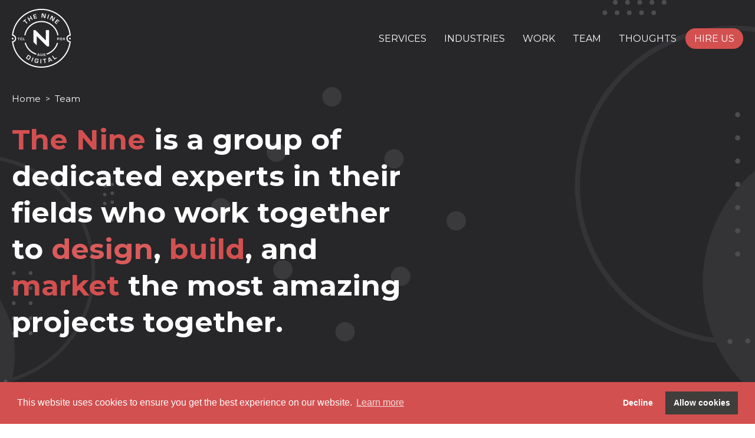

--- FILE ---
content_type: text/html; charset=utf-8
request_url: https://www.nine.is/team
body_size: 13486
content:

<!DOCTYPE html>
<html lang="en">
  <head>
    <meta name="viewport" content="width=device-width, initial-scale=1, shrink-to-fit=no">
    <meta http-equiv="content-type" content="text/html; charset=UTF-8">
    <title>Team | The Nine</title>
    <!-- Google Tag Manager -->
<script>(function(w,d,s,l,i){w[l]=w[l]||[];w[l].push({'gtm.start':
new Date().getTime(),event:'gtm.js'});var f=d.getElementsByTagName(s)[0],
j=d.createElement(s),dl=l!='dataLayer'?'&l='+l:'';j.async=true;j.src=
'https://www.googletagmanager.com/gtm.js?id='+i+dl;f.parentNode.insertBefore(j,f);
})(window,document,'script','dataLayer','GTM-TB7TDJ2');</script>
<!-- End Google Tag Manager -->
<!-- Global site tag (gtag.js) - Google Analytics -->
<script async src="https://www.googletagmanager.com/gtag/js?id=G-5PF0MKXLX1"></script>
<script>
  window.dataLayer = window.dataLayer || [];
  function gtag(){dataLayer.push(arguments);}
  gtag('js', new Date());

  gtag('config', 'G-5PF0MKXLX1');
</script>

<script>window.__lo_site_id = 285321;(function() {var wa = document.createElement('script'); wa.type = 'text/javascript'; wa.async = true;wa.src = 'https://d10lpsik1i8c69.cloudfront.net/w.js';var s = document.getElementsByTagName('script')[0]; s.parentNode.insertBefore(wa, s);})();</script>
<script> (function(ss,ex){ window.ldfdr=window.ldfdr||function(){(ldfdr._q=ldfdr._q||[]).push([].slice.call(arguments));}; (function(d,s){ fs=d.getElementsByTagName(s)[0]; function ce(src){ var cs=d.createElement(s); cs.src=src; cs.async=1; fs.parentNode.insertBefore(cs,fs); }; ce('https://sc.lfeeder.com/lftracker_v1_'+ss+(ex?'_'+ex:'')+'.js'); })(document,'script'); })('p1e024BBMz04GB6d'); </script>

<meta name="facebook-domain-verification" content="c3kfvhvss5sn2mbbma85cncjr7h3y8">
<meta name="p:domain_verify" content="323544dfe00ac5dfec1aa17decfe1653"/>
<meta name="google-site-verification" content="mdk1g_MKPLD7jZNylJDhiwB0Vi75UerDQbd3OHryVfM" />

<script async src="https://pagead2.googlesyndication.com/pagead/js/adsbygoogle.js?client=ca-pub-2573086751566529" crossorigin="anonymous"></script>

<link rel='dns-prefetch' href='//t.visitorqueue.com' style='display: none !important;'/>
<script>function vqTrackId(){return '2b3098e1-54ef-4b19-bedf-90e12c44434f';} (function(d, e) { var el = d.createElement(e); el.sa = function(an, av){this.setAttribute(an, av); return this;}; el.sa('id', 'vq_tracking').sa('src', '//t.visitorqueue.com/p/tracking.min.js?id='+vqTrackId()).sa('async', 1).sa('data-id', vqTrackId()); d.getElementsByTagName(e)[0].parentNode.appendChild(el); })(document, 'script'); </script><link rel='stylesheet' type='text/css' href="https://p.visitorqueue.com/styles/2b3098e1-54ef-4b19-bedf-90e12c44434f.css" id='vq_flick_styles'/> <script>function vqTrackPc(){return 1;}</script> <script>(function(d, e) { var el = d.createElement(e); el.sa = function(an, av){this.setAttribute(an, av); return this;}; el.sa('id', 'vq_personalisation').sa('src', '//personalisation.visitorqueue.com/p/personalisation.min.js?id='+vqTrackId()).sa('async', 1).sa('data-id', vqTrackId()); d.getElementsByTagName(e)[0].parentNode.appendChild(el); })(document, 'script'); </script>
    <meta property="og:site_name" content="The Nine">
    <meta property="og:type" content="website">
    <meta name="twitter:card" content="summary">
    <meta name="twitter:site" content="@TheNineDigital">
    <meta name="robots" content="index, follow">
    
      <link rel="preconnect" href="https://assets.caboosecms.com">
      <link rel="preconnect" href="https://res.cloudinary.com">
    
    
      <meta property="og:url" content="https://www.nine.is/team">
      <link rel="canonical" href="https://www.nine.is/team">
      <meta property="og:description" content="Meet the people who make The Nine special.">
      <meta name="description" content="Meet the people who make The Nine special.">
      <meta property="og:image" content="https://placehold.co/1200x630">
    
    <meta property="og:title" content="Team | The Nine">
    
    
<link rel="apple-touch-icon" sizes="180x180" href="https://res.cloudinary.com/caboose/image/upload/c_scale,f_png,h_180,q_auto:good,w_180/v1/caboose/site_logos/ninefavicon.png?_a=BACAGSBn">
	<link rel="icon" type="image/png" sizes="32x32" href="https://res.cloudinary.com/caboose/image/upload/c_scale,f_png,h_32,q_auto:good,w_32/v1/caboose/site_logos/ninefavicon.png?_a=BACAGSBn">
	<link rel="icon" type="image/png" sizes="16x16" href="https://res.cloudinary.com/caboose/image/upload/c_scale,f_png,h_16,q_auto:good,w_16/v1/caboose/site_logos/ninefavicon.png?_a=BACAGSBn">
	<meta name="msapplication-TileColor" content="#d35050">
	<meta name="theme-color" content="#d35050">

          <link rel='stylesheet' type='text/css' media='all' href="https://assets.caboosecms.com/assets/themes/theme_478_site_1034-Q6nnFpIGaPYaweLZiL_nXg.css" />
      <link rel='stylesheet' type='text/css' media='all' href="https://assets.caboosecms.com/assets/pages/page_9590_k4HcAudIXLP_jLMvvs2qCw.css" />
      <link rel='stylesheet' type='text/css' media='all' href="https://assets.caboosecms.com/assets/sites/site_1034_footer_u_Hqv8DGvlAq8Ns_safY1Q.css" />
    
    
      <link rel="stylesheet" type='text/css' href="https://unpkg.com/aos@2.3.1/dist/aos.css" />
    
    
    
    <style>
      #block_1145015 > div { padding: 0 0;}
    </style>

    <meta name="csrf-param" content="authenticity_token" />
<meta name="csrf-token" content="1gpxbmr1a9OffI+EGTawGLqP9+nsyJJcrkpz62czBJFwDg6w6TmjOl16d8t7SMJpuTCrQCPdZS4kXT3ypsE07w==" />
  </head>
  <body >
    
      <script src="https://cdnjs.cloudflare.com/ajax/libs/rellax/1.12.1/rellax.min.js"></script>
<script src="//cdnjs.cloudflare.com/ajax/libs/ScrollMagic/2.0.7/ScrollMagic.min.js"></script>
<!-- Google Tag Manager (noscript) -->
<noscript><iframe src="https://www.googletagmanager.com/ns.html?id=GTM-TB7TDJ2" height="0" width="0" style="display:none;visibility:hidden"></iframe></noscript>
<!-- End Google Tag Manager (noscript) -->
      <div class="delay-show">
  <div id="mmenu">
    <ul>
      <li><a href="/" title="Home">Home</a></li>
        <li><a title="Services" data-id="9589" href="/services">Services</a></li>
        <li><a title="Industries" data-id="10328" href="/industries">Industries</a></li>
        <li><a title="Work" data-id="9591" href="/work">Work</a></li>
        <li><a title="Team" data-id="9590" href="/team">Team</a></li>
        <li><a title="Thoughts" data-id="9592" href="/thoughts">Thoughts</a></li>
        <li><a title="Hire Us" data-id="9593" href="#block_1521623">Hire Us</a></li>
    </ul>
  </div>
</div>
    
    <div class="container subpage" id="block_1142628">
      
<div class="header-wrapper normal" id="block_1145017">
		

<div style="background-image:url('https://assets.caboosecms.com/media/11656846_header_bg_v2.svg');" class="custom-header-wrapper " id="block_1503505">
  <header class="main custom">
    <div class="constrain"> 
      <a class="logo-link" href="/" title="The Nine">
        <img src="https://res.cloudinary.com/caboose/image/upload/c_scale,f_auto,q_auto,w_100/v1693422051/caboose/site_logos/1034_original.png?_a=BACAGSBn" alt="The Nine" srcset="https://res.cloudinary.com/caboose/image/upload/c_scale,f_auto,q_auto,w_200/v1693422051/caboose/site_logos/1034_original.png?_a=BACAGSBn 2x" />
      </a>
      <nav class="reveal">
        <ul>
          
          
            <li>
              <a title="Services" data-id="9589" href="/services">Services</a>
              
              
                <div id="drop_9589" class="dropdown">
                  <div class="flexbox">
                    <div class="d-left">
                      <h4>Our Services</h4>
                      <ul>
                        
                          <li><a href="/services/digital-marketing/seo-search-engine-optimization"><span class="top">Search Engine Optimization (SEO)</span></a></li>
                          <li><a href="/services/digital-marketing"><span class="top">Digital Marketing</span></a></li>
                          <li><a href="/services/digital-marketing/lead-generation"><span class="top">Lead Generation</span></a></li>
                          <li><a href="/services/websites/web-design"><span class="top">Website Design</span></a></li>
                          <li><a href="/services/content-marketing"><span class="top">Content Marketing</span></a></li>
                          <li><a href="/services/websites/web-development"><span class="top">Website Development</span></a></li>
                        
                      </ul>
                      <a href="/work" class="link">
                        
                          See how these clients are benefitting from our services
                        
                      </a>
                    </div>
                    <div class="d-right">
                      
                      
                	      
                	      <div class="unit">
                	        <a data-name="Shapiro Metals" href="/work/p/shapiro-metals"  style="background-image:url(//assets.caboosecms.com/objects/photo_8128_large.jpeg?1689097009);"  class="link">
                	          <div style="background-color:#6cb87d" class="overlay "></div>
                	          <img loading="lazy" src="//assets.caboosecms.com/project_logos/project_845_medium.png?1689097004" alt="Shapiro Metals" />
                	        </a>
                	      </div>
              	      
                	      
                	      <div class="unit">
                	        <a data-name="John Deere" href="/work/p/john-deere"  style="background-image:url(//assets.caboosecms.com/objects/photo_1168_large.jpg?1614364917);"  class="link">
                	          <div style="background-color:#000000" class="overlay "></div>
                	          <img loading="lazy" src="//assets.caboosecms.com/project_logos/project_171_medium.png?1693425137" alt="John Deere" />
                	        </a>
                	      </div>
              	      
                	      
                	      <div class="unit">
                	        <a data-name="Worlds of Work" href="/work/p/worlds-of-work"  style="background-image:url(//assets.caboosecms.com/objects/photo_11353_large.jpg?1745517682);"  class="link">
                	          <div style="background-color:#162b32" class="overlay "></div>
                	          <img loading="lazy" src="//assets.caboosecms.com/project_logos/project_1188_medium.png?1745517597" alt="Worlds of Work" />
                	        </a>
                	      </div>
              	      
                	      
                	      <div class="unit">
                	        <a data-name="Jolly Heating & Air Conditioning Inc." href="/work/p/jolly-heating-air"  style="background-image:url(//assets.caboosecms.com/objects/photo_11352_large.jpg?1745516345);"  class="link">
                	          <div style="background-color:#1363df" class="overlay "></div>
                	          <img loading="lazy" src="//assets.caboosecms.com/project_logos/project_1187_medium.png?1745516277" alt="Jolly Heating & Air Conditioning Inc." />
                	        </a>
                	      </div>
              	      
                    </div>
                  </div>
                  
                </div>  
              
            
            </li>
          
            <li>
              <a title="Industries" data-id="10328" href="/industries">Industries</a>
              
              
                <div id="drop_10328" class="dropdown">
                  <div class="flexbox">
                    <div class="d-left">
                      <h4>Industries</h4>
                      <ul>
                        
                          
                            <li>
                              <a href="/industries/manufacturing">
                                <span class="top">Manufacturing</span>
                                <span class="bot">Builders & Makers</span>
                              </a>
                            </li>
                          
                            <li>
                              <a href="/industries/real-estate">
                                <span class="top">Real Estate</span>
                                <span class="bot">Agents & Developers</span>
                              </a>
                            </li>
                          
                            <li>
                              <a href="/industries/credit-union-marketing-websites">
                                <span class="top">Credit Unions</span>
                                <span class="bot">Banking & Finance</span>
                              </a>
                            </li>
                          
                            <li>
                              <a href="/industries/healthcare">
                                <span class="top">Healthcare</span>
                                <span class="bot">Doctors & Hospitals</span>
                              </a>
                            </li>
                          
                            <li>
                              <a href="/industries/retail">
                                <span class="top">Retail</span>
                                <span class="bot">Ecommerce & Brands</span>
                              </a>
                            </li>
                          
                            <li>
                              <a href="/industries/legal">
                                <span class="top">Legal</span>
                                <span class="bot">Law Firms</span>
                              </a>
                            </li>
                          
                            <li>
                              <a href="/industries/trucking">
                                <span class="top">Logistics</span>
                                <span class="bot">Trucking & Transport</span>
                              </a>
                            </li>
                          
                            <li>
                              <a href="/industries/government">
                                <span class="top">Government</span>
                                <span class="bot">States & Municipalities</span>
                              </a>
                            </li>
                          
                            <li>
                              <a href="/industries/nonprofit">
                                <span class="top">Nonprofit</span>
                                <span class="bot">Churches & Charities</span>
                              </a>
                            </li>
                          
                            <li>
                              <a href="/industries/construction">
                                <span class="top">Construction</span>
                                <span class="bot">Builders & Roofing</span>
                              </a>
                            </li>
                          
                        
                      </ul>
                      <a href="/work" class="link">
                        
                          See for yourself. We cover a multitude of industries.
                        
                      </a>
                    </div>
                    <div class="d-right">
                      
                      
                	      
                	      <div class="unit">
                	        <a data-name="Shapiro Metals" href="/work/p/shapiro-metals"  style="background-image:url(//assets.caboosecms.com/objects/photo_8128_large.jpeg?1689097009);"  class="link">
                	          <div style="background-color:#6cb87d" class="overlay "></div>
                	          <img loading="lazy" src="//assets.caboosecms.com/project_logos/project_845_medium.png?1689097004" alt="Shapiro Metals" />
                	        </a>
                	      </div>
              	      
                	      
                	      <div class="unit">
                	        <a data-name="John Deere" href="/work/p/john-deere"  style="background-image:url(//assets.caboosecms.com/objects/photo_1168_large.jpg?1614364917);"  class="link">
                	          <div style="background-color:#000000" class="overlay "></div>
                	          <img loading="lazy" src="//assets.caboosecms.com/project_logos/project_171_medium.png?1693425137" alt="John Deere" />
                	        </a>
                	      </div>
              	      
                	      
                	      <div class="unit">
                	        <a data-name="Worlds of Work" href="/work/p/worlds-of-work"  style="background-image:url(//assets.caboosecms.com/objects/photo_11353_large.jpg?1745517682);"  class="link">
                	          <div style="background-color:#162b32" class="overlay "></div>
                	          <img loading="lazy" src="//assets.caboosecms.com/project_logos/project_1188_medium.png?1745517597" alt="Worlds of Work" />
                	        </a>
                	      </div>
              	      
                	      
                	      <div class="unit">
                	        <a data-name="Jolly Heating & Air Conditioning Inc." href="/work/p/jolly-heating-air"  style="background-image:url(//assets.caboosecms.com/objects/photo_11352_large.jpg?1745516345);"  class="link">
                	          <div style="background-color:#1363df" class="overlay "></div>
                	          <img loading="lazy" src="//assets.caboosecms.com/project_logos/project_1187_medium.png?1745516277" alt="Jolly Heating & Air Conditioning Inc." />
                	        </a>
                	      </div>
              	      
                    </div>
                  </div>
                  
                </div>  
              
            
            </li>
          
            <li>
              <a title="Work" data-id="9591" href="/work">Work</a>
              
              
            
            </li>
          
            <li>
              <a title="Team" data-id="9590" href="/team">Team</a>
              
              
            
            </li>
          
            <li>
              <a title="Thoughts" data-id="9592" href="/thoughts">Thoughts</a>
              
              
            
            </li>
          
            <li>
              <a title="Hire Us" data-id="9593" href="#block_1521623">Hire Us</a>
              
              
            
            </li>
          
        </ul>
      </nav>
      <a id="menu-icon" class="cmn-toggle-switch cmn-toggle-switch__htx conceal" href="#mmenu" title="Menu">
        <span>toggle menu</span>
      </a>
    </div>
  </header>
  
    <div class="constrain content">
      <div class="text-image">
        <div class="text">
          <ul class='nav-breadcrumbs'>
<li><a title="The Nine Digital" data-id="9553" href="/">Home</a></li>
<li><a title="Team" data-id="9590" href="/team">Team</a></li>
</ul>

          
            
              <div data-rtid="1503511" id="rt_1503511" class="rtedit richtext top"><h1><span style="color:#d35050">The Nine</span> is a group of dedicated experts in their fields who work together to <em><a href="https://www.nine.is/services/design-services"><span style="color:#d95b5b">design</span></a></em>, <em><a href="https://www.nine.is/services/websites/web-development"><span style="color:#d35050">build</span></a><span style="color:#ffffff">,</span></em><span style="color:#d95b5b"> </span>and <em><a href="https://www.nine.is/services/digital-marketing"><span style="color:#d35050">market</span></a></em><span style="color:#d95b5b">&nbsp;</span>the most amazing projects together.</h1>
</div>
            
            
            
            
          
        </div>
        
          <div class="image">
            <div data-bg="" class="lazyload img"></div>
          </div>
        
      </div>
    </div>
  
</div>

</div>

      
<div class="content_wrapper subpage" id='block_1145015'>
  <div class="content_body subpage-content ">
        <div class="nine_staff_block" id="block_1155834"><div class="constrain" data-aos="fade-up" data-aos-duration="800" ><div class="staff-card__meta"><h1 data-rtid="1155838" id="rt_1155838" class="rtedit staff-name"><a href="/robby-white"> 
	      Robby White
	       </a></h1><h4 data-rtid="1155839" id="rt_1155839" class="rtedit staff-title">CHIEF VISIONARY / FOUNDER</h4></div><div class="staff-card__content-grid"><div class="staff-img" style="background-image: url(//assets.caboosecms.com/media/15065663_robby_large.jpg?1686077985);"></div><div class="bio-wrapper"><h2 data-rtid="1155837" id="rt_1155837" class="rtedit staff-header"> 🙏 🙏 Loves Jesus, Design and The City of Portland, Oregon.</h2><h5 data-rtid="1155836" id="rt_1155836" class="rtedit staff-subheader">Husband to Kim, Daddy to Elle and London, Chief Steward of the Nine &amp; Founder of Canvas.&nbsp; &nbsp;</h5><div data-rtid="1155842" id="rt_1155842" class="richtext rtedit bio"><p>Robby started The Nine in 2007 with a vision of becoming a leader in the digital landscape in the South. His background in Architecture (Bachelor of Architecture, Auburn University, 2003) has helped him <a href="https://www.nine.is/services/websites/web-design">design</a> the user interface for Caboose (The Nine&rsquo;s custom Content Editing Framework) and oversee the direction and future of The Nine. As the Chief Visionary of The Nine, he leads with a deep commitment to creating a future where <a href="https://www.nine.is/services/digital-marketing">digital marketing serves</a> as a catalyst for positive change. With a rich background in entrepreneurship and a passion for service, he combines strategic insight with a compassionate approach to leadership. His vision extends beyond business success to fostering a community where every individual&rsquo;s potential is realized. Guided by his faith and dedication to nurturing talent, he inspires his team to innovate, grow, and deliver exceptional value to clients while contributing to a greater societal mission. His journey, marked by a transformative spiritual experience and a steadfast belief in the power of small businesses, shapes his unique perspective on leadership and success. He is active in his community and his church, Bridgetown. His heart for the homeless is the driving force behind everything he works to accomplish with The Welcome Table, a newly founded 501(c)(3) that is in the works in Portland, Oregon.</p></div></div><div class="contact-btns"><a class="btn" href="https://councils.forbes.com/profile/Robby-White-Chief-Steward-The-Nine/20ae41fd-fc9a-436b-a823-d3dddfba35a9" target="_blank">Forbes</a><a class="btn" href="https://calendly.com/let-s-have-coffee/let-s-chat-growth-over-coffee">Get Coffee</a></div></div></div></div>
        <div class="nine_staff_block" id="block_1182666"><div class="constrain" data-aos="fade-up" data-aos-duration="800" ><div class="staff-card__meta"><h1 data-rtid="1182670" id="rt_1182670" class="rtedit staff-name"><a href="/andrya-allen"> 
	      Andrya Allen
	       </a></h1><h4 data-rtid="1182671" id="rt_1182671" class="rtedit staff-title">CHIEF GROWTH OFFICER / PARTNER</h4></div><div class="staff-card__content-grid"><div class="staff-img" style="background-image: url(//assets.caboosecms.com/media/15184402_andrya-allen-headshot-4_large.jpg?1714506728);"></div><div class="bio-wrapper"><h2 data-rtid="1182669" id="rt_1182669" class="rtedit staff-header"> 💵 💵 <strong>💵 </strong>&nbsp;Activator of Growth &amp; Transformation</h2><h5 data-rtid="1182668" id="rt_1182668" class="rtedit staff-subheader">Cares most about happy, healthy, free people. Homeschooler &amp; Founder of Vox Verba.</h5><div data-rtid="1182674" id="rt_1182674" class="richtext rtedit bio"><p>Andrya calls the beaches of Pensacola, Florida home today, but she grew up only a mile from The University of Alabama.&nbsp;After falling in love with communications in collegiate speech and debate, Andrya combined language with technology by building <a href="https://www.nine.is/services/content-marketing" onclick="">content marketing</a> systems for brands. Since then, Andrya has developed the <a href="https://www.nine.is/services/content-marketing/content-strategy" onclick="">brand content systems</a> behind millions of dollars in revenue across the globe. Now, Andrya partners with businesses to develop growth initiatives. Andrya is a published author in the New York Times, host of a&nbsp;weekly <a href="https://www.nine.is/services/content-marketing/content-marketing-production" onclick="">creative writing</a> group for global authors and published her first collection of poetry in 2019,<em>&nbsp;Lightwork</em>. Andrya holds a Masters in Strategic Communication and Leadership.</p></div></div></div></div></div>
        <div class="nine_staff_block" id="block_1328343"><div class="constrain" data-aos="fade-up" data-aos-duration="800" ><div class="staff-card__meta"><h1 data-rtid="1328347" id="rt_1328347" class="rtedit staff-name"><a href="/rick-clementz"> 
	      Rick Clementz
	       </a></h1><h4 data-rtid="1328348" id="rt_1328348" class="rtedit staff-title">INVESTING PARTNER</h4></div><div class="staff-card__content-grid"><div class="staff-img" style="background-image: url(//assets.caboosecms.com/media/9194421_rick-clementz_large.jpg?1614310545);"></div><div class="bio-wrapper"><h2 data-rtid="1328346" id="rt_1328346" class="rtedit staff-header">⚖️&nbsp;📈&nbsp;He&#39;s a lawyer &amp; entrepreneur</h2><h5 data-rtid="1328345" id="rt_1328345" class="rtedit staff-subheader">Father of Five, Husband to Lauren, Legal council and wisdom provider&nbsp;</h5><div data-rtid="1328351" id="rt_1328351" class="richtext rtedit bio"><p>Rick joined The Nine in 2021 as an Investing Partner. Last year Rick was appointed to the Alabama Innovation Commission by Governor Ivey. During his time serving on the Innovation Commission, Rick began seeking opportunities to partner with and invest in people that have the potential to be leaders of innovation and that is exactly what he found with The Nine. Rick brings his experience as a General Counsel and Corporate&nbsp;Secretary for Mercedes-Benz US International to the company along with his years of engineering experience in the <a href="https://www.nine.is/industries/manufacturing">automotive&nbsp;industry</a>.&nbsp;Rick is passionate about helping others achieve&nbsp;success. He loves to share his faith and pray for others. Rick is inspired daily by his wife Lauren and their 5 children.</p></div></div></div></div></div>
        <div class="nine_staff_block" id="block_1328109"><div class="constrain" data-aos="fade-up" data-aos-duration="800" ><div class="staff-card__meta"><h1 data-rtid="1328113" id="rt_1328113" class="rtedit staff-name"><a href="/sean-lee"> 
	      Sean Lee
	       </a></h1><h4 data-rtid="1328114" id="rt_1328114" class="rtedit staff-title">PERFORMANCE MARKETING DIRECTOR / PARTNER</h4></div><div class="staff-card__content-grid"><div class="staff-img" style="background-image: url(//assets.caboosecms.com/media/8239238_7567099_sean_headshot_original_large.jpg?1603229295);"></div><div class="bio-wrapper"><h2 data-rtid="1328112" id="rt_1328112" class="rtedit staff-header">👨🏻&zwj;🚒 🥷 Former Firefighter</h2><h5 data-rtid="1328111" id="rt_1328111" class="rtedit staff-subheader">Husband, Father, All-Around Asian Badass</h5><div data-rtid="1328117" id="rt_1328117" class="richtext rtedit bio"><p>Sean Lee is a Druid City local. He attended The University of Alabama for <a href="https://www.nine.is/services/digital-marketing" onclick="">Digital Media</a> with a minor in <a href="https://www.nine.is/services/content-marketing/content-marketing-production" onclick="">Creative Writing</a>. He has worked with internationally recognized ministries as well as the federal, state, and local government. At The Nine Digital he heads up the <a href="https://www.nine.is/services/digital-marketing/performance-marketing-services" onclick="">Performance Marketing</a> team, offering <a href="https://www.nine.is/services/digital-marketing/performance-marketing/lead-generation">lead generation services</a> and more to our clients. Outside of work Sean&nbsp;enjoys playing a variety of instruments as well as training in Jiu-Jitsu in his spare time.&nbsp;</p></div></div></div></div></div>
        <div class="nine_staff_block" id="block_2179920"><div class="constrain" data-aos="fade-up" data-aos-duration="800" ><div class="staff-card__meta"><h1 data-rtid="2179924" id="rt_2179924" class="rtedit staff-name"><a href="/rusty-hutchison"> 
	      Rusty Hutchison
	       </a></h1><h4 data-rtid="2179925" id="rt_2179925" class="rtedit staff-title">SOCIAL MEDIA DIRECTOR</h4></div><div class="staff-card__content-grid"><div class="staff-img" style="background-image: url(//assets.caboosecms.com/media/12900290_rusty_large.jpg?1655996601);"></div><div class="bio-wrapper"><h2 data-rtid="2179923" id="rt_2179923" class="rtedit staff-header"> 9️⃣ &nbsp;🚛 &nbsp;Loves Jesus and people, especially Amy, James, Chloe, and Woodsea</h2><h5 data-rtid="2179922" id="rt_2179922" class="rtedit staff-subheader">Used to drive for the Indy Racing League. A tractor-trailer to be specific.</h5><div data-rtid="2179928" id="rt_2179928" class="richtext rtedit bio"><p>After graduating from The University of South Carolina, Rusty traveled across the United States which included a one-year stop working in a ski shop in Colorado. Eventually, he visited 48 of 50 states <a href="https://www.nine.is/services/digital-marketing" onclick="">marketing</a> for brands like Coca-Cola, Verizon, Delta, and the Indy Racing League. His experience in <a href="https://www.nine.is/services/digital-marketing">marketing</a>, communication strategy, <a href="https://www.nine.is/services/websites/web-design" onclick="">web design</a>, and leadership development is fueled by a passion for helping people and companies communicate effectively. Rusty has worked across diverse industries such as his most recent experience directing <a href="https://www.nine.is/services/content-marketing/content-strategy" onclick="">marketing strategy</a> for Chick-fil-A restaurants in the Washington, D.C. area. That diverse experience brings a unique perspective on how to strategically move companies towards their desired goals and objectives through marketing. When he is not strategizing for The Nine, he loves helping people grow in their faith and adventuring with his wife Amy and their 3 kids.</p></div></div></div></div></div>
        <div class="nine_staff_block" id="block_2179888"><div class="constrain" data-aos="fade-up" data-aos-duration="800" ><div class="staff-card__meta"><h1 data-rtid="2179892" id="rt_2179892" class="rtedit staff-name"><a href="/andrew-scarbrough"> 
	      Andrew Scarbrough
	       </a></h1><h4 data-rtid="2179893" id="rt_2179893" class="rtedit staff-title">CHIEF FINANCIAL OFFICER</h4></div><div class="staff-card__content-grid"><div class="staff-img" style="background-image: url(//assets.caboosecms.com/media/12900214_andrew_cfo_large.jpg?1655996026);"></div><div class="bio-wrapper"><h2 data-rtid="2179891" id="rt_2179891" class="rtedit staff-header"> 🥁  Drummer. Enjoys all things 80&rsquo;s.</h2><h5 data-rtid="2179890" id="rt_2179890" class="rtedit staff-subheader">Husband to Rylee, father to Wilkes, Oliver and Lucca</h5><div data-rtid="2179896" id="rt_2179896" class="richtext rtedit bio"><p>Andrew lives in Northport, AL. He graduated from The University of Alabama (Roll Tide!) and earned his Bachelor of Science in Accounting. He completed his professional accounting certifications, and is currently licensed as an Enrolled Agent with the Department of Treasury. Andrew has served companies in both corporate and public accounting for over 8 years and is passionate about creating financial systems to help individuals and business achieve growth and improve their bottom line. He is responsible for managing the finances at The Nine, and it&rsquo;s ventures, striving to help reach its financial objectives and overall <a href="https://www.nine.is/services/digital-marketing">growth</a>. Outside of work, Andrew enjoys playing music and sports, and is interested in all things 80&rsquo;s.</p></div></div></div></div></div>
        <div class="nine_staff_block" id="block_1155848"><div class="constrain" data-aos="fade-up" data-aos-duration="800" ><div class="staff-card__meta"><h1 data-rtid="1155852" id="rt_1155852" class="rtedit staff-name"><a href="/malarie-brakefield"> 
	      Malarie Brakefield
	       </a></h1><h4 data-rtid="1155853" id="rt_1155853" class="rtedit staff-title">DESIGNER</h4></div><div class="staff-card__content-grid"><div class="staff-img" style="background-image: url(//assets.caboosecms.com/media/10851801_malarie-headshot_bw_nine_large.jpg?1633552448);"></div><div class="bio-wrapper"><h2 data-rtid="1155851" id="rt_1155851" class="rtedit staff-header"> 🤘🏼 🤘🏼 Was voted &quot;Most Likely to Become a Rockstar&quot; in high school</h2><h5 data-rtid="1155850" id="rt_1155850" class="rtedit staff-subheader">Did not become a rockstar</h5><div data-rtid="1155856" id="rt_1155856" class="richtext rtedit bio"><p>Malarie graduated from Bevill State Community College and The University of Alabama with a B.A. in <a href="https://www.nine.is/services/digital-marketing">digital media</a>. She started her <a href="https://www.nine.is/services/design-services">design</a> career by spending nine years creating various forms of print and digital media for a local newspaper company. Currently, she's a big sister to a Bichon Fris&eacute; named Ellie (aka Turkey) and was once a hobbyist beekeeper. Lattes are basically a food group for her, and she'd choose a concert with a friend over most other activities. Recently, Malarie got back into working out and likes to believe she's gained some new muscles.</p></div></div></div></div></div>
        <div class="nine_staff_block" id="block_2958589"><div class="constrain" data-aos="fade-up" data-aos-duration="800" ><div class="staff-card__meta"><h1 data-rtid="2958599" id="rt_2958599" class="rtedit staff-name"><a href="/josh-falejczyk"> 
	      Josh Falejczyk
	       </a></h1><h4 data-rtid="2958598" id="rt_2958598" class="rtedit staff-title">Full-Stack Developer</h4></div><div class="staff-card__content-grid"><div class="staff-img" style="background-image: url(//assets.caboosecms.com/media/15110061_eom_template-3_large.png?1696607759);"></div><div class="bio-wrapper"><h2 data-rtid="2958600" id="rt_2958600" class="rtedit staff-header">🎸⚔️ Guitar Hero Slayer</h2><h5 data-rtid="2958601" id="rt_2958601" class="rtedit staff-subheader">Shopify superhero</h5><div data-rtid="2958595" id="rt_2958595" class="richtext rtedit bio"><p>Josh first joined The Nine in the summer of 2022 after graduating from The University of Alabama with a Bachelors in Computer Science.&nbsp; His skillset lies in <a href="https://www.nine.is/services/websites/web-development" onclick="">software and API development</a>, and his current work includes website development spanning across Caboose and <a href="https://www.nine.is/services/digital-marketing/performance-marketing/ecommerce-services" onclick="">Shopify</a>.&nbsp; Since studying abroad in Ireland in college and broadening his horizons, Josh spent a year teaching English in Spain, and is currently based out of Chicago.&nbsp; In his spare time, Josh loves to learn about different cultures through cooking food from around the world, and is slowly but surely getting better at guitar in real life than he is in Guitar Hero.&nbsp; His other interests include audio signal processing projects, video game development, and creative writing.</p></div></div></div></div></div>
        <div class="nine_staff_block" id="block_7711666"><div class="constrain" data-aos="fade-up" data-aos-duration="800" ><div class="staff-card__meta"><h1 data-rtid="7711676" id="rt_7711676" class="rtedit staff-name"><a href="/alex-khachadoorian">Alex Khachadoorian</a></h1><h4 data-rtid="7711675" id="rt_7711675" class="rtedit staff-title">Full-Stack Developer</h4></div><div class="staff-card__content-grid"><div class="staff-img" style="background-image: url(//assets.caboosecms.com/media/15307377_image0_large.jpeg?1741285076);"></div><div class="bio-wrapper"><h2 data-rtid="7711677" id="rt_7711677" class="rtedit staff-header">🖤🐱💻&nbsp;Full-Stack Tippy Tapper</h2><h5 data-rtid="7711678" id="rt_7711678" class="rtedit staff-subheader">Once Debugged a Website in Her Sleep</h5><div data-rtid="7711672" id="rt_7711672" class="richtext rtedit bio"><p>Alex is a Full-Stack Developer at The Nine, combining her degrees in marketing and computer science to create seamless, high-performing <a href="/services/websites/web-development" onclick="">websites</a>. Passionate about bringing our CMS into the future, she thrives on problem-solving and innovation. A lifelong movie buff, she grew up on James Bond films and spends her free time baking, gaming, and perfecting pasta dishes (fueled by Dr. Pepper). When she&rsquo;s not coding, she&rsquo;s cuddling her cats, Bucky and Juliet.</p></div></div></div></div></div>
        <div class="container2-block   " id="block_3358592"><div class="hold" id="hold_3358592"  ><div class="outer " id="outer_3358592"   ><div id="ov_3358592"  class="overlay"></div><div id="inner_3358592" class="inner center default"  ><div id="block_3358605" class="hasrt heading-wrap   " ><h1 data-rtid="3358613" id="rt_3358605" class='rtedit heading-block ' ><span style="color:#ffffff">1. Love God&nbsp; 2. Love People&nbsp; 3. Love What We Do</span></h1></div><div id="block_3358620" class="hasrt heading-wrap   " ><h3 data-rtid="3358628" id="rt_3358620" class='rtedit heading-block ' >
				We&#39;re Hiring!
		</h3></div><div class="button-block-wrapper" id="block_3358634" ><a href="/apply" data-pid="9902" target="_self" title="CLICK HERE TO APPLY" class="btn white-outline">CLICK HERE TO APPLY</a></div></div></div></div></div>
        <div class="nine_testimony_block" id="block_1233165"><div class="constrain"><h1 class="rtedit" data-rtid="1233166" id="rt_1233166">We LOVE Our Clients</h1><h3 class="rtedit" data-rtid="1233170" id="rt_1233170">And they LOVE us</h3><div data-rtid="1233169" id="rt_1233169" class="rtedit testimony__content-wrapper"><p><strong>Working with The Nine and Billy has been a fantastic experience for us. They are prompt, proficient and offer us multiple perspectives in order to maximize the potential of our website. They are far from a static group and are certainly the most dynamic group we have worked with. It&#39;s not just what&#39;s on the surface of The Nine that is great, it is also what&#39;s under the surface that makes The Nine great.</strong></p></div><div class="testimony__footer-wrapper"><h4 class="rtedit" data-rtid="1233168" id="rt_1233168">A.J. Tosyali</h4><h6 class="rtedit title" data-rtid="1233171" id="rt_1233171">President</h6><h6 class="rtedit company" data-rtid="1233167" id="rt_1233167">Benchmark Rings</h6></div></div></div>
  </div>
</div>

      		<div class="footer-wrapper" id="block_1134297">
	  <footer class="main">
	    
	      <div class="content_body">
	          <div class="container3-block   " id="block_2889337"><div class="hold" id="hold_2889337"><div class="outer lazyload"  id="outer_2889337"><div class="overlay" id="ov_2889337"></div><div class="inner  center ma-inherit" id="inner_2889337"><div class="content_body"><div class="richtext-block hasrt" id='block_1535226'><div id="rt_1535226" class="rtedit" data-rtid="1535226"><p>&nbsp;</p><h4><strong>How we can help your company grow?</strong></h4><p><strong>Call Us:</strong>&nbsp;205-523-5561&nbsp; &nbsp;&nbsp;<strong>Email Us:</strong>&nbsp;<a href="mailto:support@nine.is" onclick="">support@nine.is</a></p><p>&nbsp;</p></div></div><div class="flex-grid-container " id="block_2889369" ><div class="constrain"><div class="flexbox content_body" ><div class="flex-grid-unit   " id="block_2889379"  ><div class="overlay" ></div><div class="content_body"><div  class="subnavigation-block fixed vertical-list " id="block_1562874"><ul style="padding:0;"><li><a   href="https://www.nine.is/services/design-services" class="">Design Services</a></li><li><a   href="/services/websites/web-design" class="">Web Design Services</a></li><li><a   href="/services/websites/web-development" class="">Web Development</a></li><li><a   href="/services/digital-marketing" class="">Digital Marketing Services</a></li></ul></div></div></div><div class="flex-grid-unit   " id="block_2889391"  ><div class="overlay" ></div><div class="content_body"><div  class="subnavigation-block fixed vertical-list " id="block_2889441"><ul style="padding:0;"><li><a   href="https://www.nine.is/services/digital-marketing/seo-search-engine-optimization" class="">Search Engine Optimization (SEO)</a></li><li><a   href="https://www.nine.is/services/digital-marketing/performance-marketing-services/lead-generation" class="">Lead Generation Services</a></li><li><a   href="https://www.nine.is/industries/manufacturing" class="">Manufacturing Marketing Agency</a></li><li><a   href="https://www.nine.is/services/digital-marketing/performance-marketing-services/ecommerce-services" class="">Ecommerce Marketing Agency</a></li></ul></div></div></div><div class="flex-grid-unit   " id="block_2889403"  ><div class="overlay" ></div><div class="content_body"><div  class="subnavigation-block fixed vertical-list " id="block_2889415"><ul style="padding:0;"><li><a   href="https://www.nine.is/services/content-marketing" class="">Content Marketing Services</a></li><li><a   href="https://www.nine.is/services/content-marketing/content-strategy" class="">Content Strategy Services</a></li><li><a   href="https://www.nine.is/services/websites/website-audit-service" class="">Website Audit Service</a></li><li><a   href="https://www.nine.is/sitemap" class="">Website Sitemap</a></li></ul></div></div></div></div></div></div><div class="button-block-wrapper" id="block_1136444" ><a href="#block_1521623" target="_self" title="START YOUR PROJECT" class="btn color-outline">START YOUR PROJECT</a></div></div></div></div></div></div>
	          <div class="container3-block   " id="block_3643599"><div class="hold" id="hold_3643599"><div class="outer lazyload"  id="outer_3643599"><div class="overlay" id="ov_3643599"></div><div class="inner  center ma-inherit" id="inner_3643599"><div class="content_body"><div id="block_2889047" class="hasrt heading-wrap   " ><h3 data-rtid="2889048" id="rt_2889047" class='rtedit heading-block ' >
				Our Locations
		</h3></div><div class="flex-grid-container " id="block_2929461" ><div class="constrain"><div class="flexbox content_body" ><div class="flex-grid-unit   " id="block_2929483"  ><div class="overlay" ></div><div class="content_body"><div id="block_2889005" class="hasrt heading-wrap   " ><h3 data-rtid="2889013" id="rt_2889005" class='rtedit heading-block ' >
				Tuscaloosa, Alabama (Birmingham Metro)
		</h3></div><div class="richtext-block hasrt" id='block_2889019'><div id="rt_2889019" class="rtedit" data-rtid="2889019"><p style="text-align:center"><strong>The Nine Digital</strong><br />
1857 Commons North Drive<br />
Tuscaloosa, AL&nbsp;35406-3700</p></div></div><div class="locations-map-container loading" id="block_8417030"><div class="loading-screen"></div><div class='map' style="height:400px;" data-key="AIzaSyAaawfZvijL3ZzDqw5WhHviiYD4ImQKosY" data-id="8417030" id="map-8417030"></div></div></div></div><div class="flex-grid-unit   " id="block_2929471"  ><div class="overlay" ></div><div class="content_body"><div id="block_2888977" class="hasrt heading-wrap   " ><h3 data-rtid="2888985" id="rt_2888977" class='rtedit heading-block ' >
				Portland, Oregon
		</h3></div><div class="richtext-block hasrt" id='block_2888992'><div id="rt_2888992" class="rtedit" data-rtid="2888992"><p style="text-align:center"><strong>The Nine Digital</strong><br />
525 3rd St. PMB 2019 Suite 200<br />
Lake Oswego, OR&nbsp;97034</p></div></div><div class="locations-map-container loading" id="block_8417043"><div class="loading-screen"></div><div class='map' style="height:400px;" data-key="AIzaSyAaawfZvijL3ZzDqw5WhHviiYD4ImQKosY" data-id="8417043" id="map-8417043"></div></div></div></div></div></div></div></div></div></div></div></div>
	          <div  class="form_v1_block center" id="block_1521623"><div  class="contain"><header><h4>Hire Us</h4><div class="richtext"><p>Want us to get to work for you? Complete the form below, and we&#39;ll be in touch.</p></div></header><form id="form_block_1521623"><input type="hidden" name="block_id" value="1521623" /><input type="hidden" name="form_name" value="Hire Us Form" /><span class="hidden gtag-label">The Nine Digital - Hire Us</span><div class="field unit1of2"><label class="req  has-float-label" for="form_field_1521635" ><input placeholder="Name" type="text" name="name_required" id="form_field_1521635" /><span>Name</span></label></div><div class="field unit1of2"><label class="req  has-float-label" for="form_field_1521641" ><input placeholder="Email Address" type="email" name="email_address_required" id="form_field_1521641" /><span>Email Address</span></label></div><div class="field unit1of2"><label class="req  has-float-label" for="form_field_1521647" ><input placeholder="Phone Number" type="tel" name="phone_number_required" id="form_field_1521647" /><span>Phone Number</span></label></div><div class="field unit1of2"><label class="  has-float-label" for="form_field_1521659" ><input placeholder="Current Website Address" type="text" name="current_website_address" id="form_field_1521659" /><span>Current Website Address</span></label></div><div class="field unit1of1"><label class="req  has-float-label" for="form_field_1521665"  style="height: 100%;" ><textarea placeholder="About Your Project" name="about_your_project_required" id="form_field_1521665" resize="none"></textarea><span>About Your Project</span></label></div><div class="field unit1of2 project-field"><p>How can we help you?</p><div class="checkbox-wrapper"><label for="cb_webDesign"><input name="web_design" type="checkbox" id="cb_webDesign" />
            Web Design
          </label><label for="cb_webDevelopment"><input name="web_development" type="checkbox" id="cb_webDevelopment" />
            Web Development
          </label><label for="cb_leadGen"><input name="lead_generation" type="checkbox" id="cb_leadGen" />
            Lead Generation
          </label><label for="cb_ecommerce"><input name="ecommerce_marketing" type="checkbox" id="cb_ecommerce" />
            Ecommerce Marketing
          </label><label for="cb_seo"><input name="search_engine_optimization" type="checkbox" id="cb_seo" />
            Search Engine Optimization (SEO)
          </label><label for="cb_contentMarketing"><input name="content_marketing" type="checkbox" id="cb_contentMarketing" />
            Content Marketing
          </label><label for="cb_socialMarketing"><input name="social_media_marketing" type="checkbox" id="cb_socialMarketing" />
            Social Media Marketing
          </label><label for="cb_graphic"><input name="graphic_design" type="checkbox" id="cb_graphic" />
            Graphic Design
          </label><label for="cb_branding"><input name="branding_and_logo_design" type="checkbox" id="cb_branding" />
            Branding &amp; Logo Design
          </label><label for="cb_digitalMarketing"><input name="digital_marketing_consulting" type="checkbox" id="cb_digitalMarketing" />
            Digital Marketing Consulting
          </label><label for="cb_other"><input name="other" type="checkbox" id="cb_other" />
            Other
          </label></div></div><div style="position:absolute!important;height:1px;width:1px;overflow:hidden;" class="subtitle_field"><label for="field_subtitle_1521623">If you are a human, ignore this field</label><input type="text" name="name_subtitle" id="field_subtitle_1521623" autocomplete="off" tabindex="-1" /></div><div class="field unit1of1 button"><a href="#" class="disabled submit-form-block btn main">Submit</a></div></form><div class="form-message"></div></div></div>
	          <div  class="image-block-holder" id="block_2283425" ><a class="img-link" href="#" ><img class="lazyload" data-src="https://res.cloudinary.com/caboose/image/upload/c_scale,f_auto,q_auto:best/v1/caboose/media/13345422_help_thumb.png" alt="Help"  /></a></div>
	          <div class="container3-block   " id="block_2889112"><div class="hold" id="hold_2889112"><div class="outer lazyload"  id="outer_2889112"><div class="overlay" id="ov_2889112"></div><div class="inner  center ma-inherit" id="inner_2889112"><div class="content_body"></div></div></div></div></div>
	          <div id="block_3312187"  class="raw-html-block"><div class="hidden edit overlay"></div><div class="raw-code"><script type="text/javascript">
_linkedin_partner_id = "3790617";
window._linkedin_data_partner_ids = window._linkedin_data_partner_ids || [];
window._linkedin_data_partner_ids.push(_linkedin_partner_id);
</script><script type="text/javascript">
(function(l) {
if (!l){window.lintrk = function(a,b){window.lintrk.q.push([a,b])};
window.lintrk.q=[]}
var s = document.getElementsByTagName("script")[0];
var b = document.createElement("script");
b.type = "text/javascript";b.async = true;
b.src = "https://snap.licdn.com/li.lms-analytics/insight.min.js";
s.parentNode.insertBefore(b, s);})(window.lintrk);
</script><noscript><img height="1" width="1" style="display:none;" alt="" src="https://px.ads.linkedin.com/collect/?pid=3790617&fmt=gif" /></noscript><script>
  document.addEventListener('DOMContentLoaded', function() {

    var form = document.getElementById('form_block_1521623');

    form.addEventListener('submit', function(event) {
      event.preventDefault();

      window.lintrk('track', { conversion_id: 18027041 });

    });
  });
</script></div></div>
	          <div class="container3-block   " id="block_3644728"><div class="hold" id="hold_3644728"><div class="outer lazyload"  id="outer_3644728"><div class="overlay" id="ov_3644728"></div><div class="inner  right ma-inherit" id="inner_3644728"><div class="content_body"><div class="flex-grid-container " id="block_3644825" ><div class="constrain"><div class="flexbox content_body" ><div class="flex-grid-unit   " id="block_3644856"  ><div class="overlay" ></div><div class="table"><div class="table-cell"><div class="content_body"><div class="richtext-block hasrt" id='block_3644797'><div id="rt_3644797" class="rtedit" data-rtid="3644797"><p style="font-size: 11px;"><span style="color: #555555;"><span style="color: null;">Tracking: 205-526-3672</span></span></p></div></div></div></div></div></div><div class="flex-grid-unit   " id="block_3644893"  ><div class="overlay" ></div><div class="content_body"><div class="richtext-block hasrt" id='block_2889129'><div id="rt_2889129" class="rtedit" data-rtid="2889129"><p style="text-align:center">Have a Wonderful Day!</p></div></div><div class="richtext-block hasrt" id='block_3644936'><div id="rt_3644936" class="rtedit" data-rtid="3644936"><p style="text-align:center"><strong>Website Support: </strong>205-523-5561</p></div></div><div class="social-links-block" id="block_3830218"><ul class="social-links center"><li><a href="https://www.facebook.com/TheNineDigital" rel="noopener" target="_blank" title="Facebook"  class="icon-outline-facebook" ></a></li><li><a href="https://www.instagram.com/theninedigital" rel="noopener" target="_blank" title="Instagram"  class="icon-outline-instagram" ></a></li><li><a href="https://x.com/TheNineDigital" rel="noopener" target="_blank" title="X"  class="icon-outline-x" ></a></li><li><a href="https://www.linkedin.com/company/theninedigital/" rel="noopener" target="_blank" title="LinkedIn"  class="icon-outline-linkedin" ></a></li></ul></div></div></div><div class="flex-grid-unit   " id="block_3644924"  ><div class="overlay" ></div><div class="table"><div class="table-cell"><div class="content_body"><div class="richtext-block hasrt" id='block_3644762'><div id="rt_3644762" class="rtedit" data-rtid="3644762"><p style="font-size: 11px;"><a href="https://www.nine.is/privacy-policy">Privacy Policy</a></p></div></div></div></div></div></div></div></div></div></div></div></div></div></div>
	      </div>
	    
	  </footer>
	</div>

  
    </div>
        <script src="https://assets.caboosecms.com/assets/caboose/application-1f8fbd9374426fb3c0f4aa05c04d2d51e52d50e906fae5d792c0edffeb8629b6.js.gz"></script>
      <script src="//assets.caboosecms.com/assets/google_maps_controller_v8.js"></script>
      <script src="https://assets.caboosecms.com/assets/themes/theme_478_site_1034_CNHq6Oo78wHEkvLUGSjDYg.js"></script>
    
    <script src="//assets.caboosecms.com/assets/nine6/js/custom.js?20220812133645"></script>
    
      <script src="https://assets.caboosecms.com/assets/pages/page_9590_TyxWIMy1WAZ2OdNheZ3iKA.js"></script>
      <script src="https://assets.caboosecms.com/assets/sites/site_1034_footer_cjgMshTycTCqQfm5ZMBBFw.js"></script>
    
    

    <script>
      const page_title = "Team";
    </script>
    
    <!-- Widget JavaScript bundle -->
<script src="https://cloud.google.com/ai/gen-app-builder/client?hl=en_US"></script>

<!-- Search widget element is not visible by default -->
<gen-search-widget
  configId="a07437cd-9aa6-4deb-97fc-325ef9637d30"
  triggerId="searchWidgetTrigger">
</gen-search-widget>
    <script type="application/ld+json">{"@context":"http://schema.org","@type":"Organization","name":"The Nine","url":"https://www.nine.is","sameAs":["https://www.facebook.com/TheNineDigital", "https://www.twitter.com/TheNineDigital", "https://www.instagram.com/theninedigital"]}</script>
    
  </body>
</html>




--- FILE ---
content_type: text/html; charset=utf-8
request_url: https://www.google.com/recaptcha/api2/anchor?ar=1&k=6Ldua3sUAAAAAETzeol5JGixia3i80lTukAiQeT2&co=aHR0cHM6Ly93d3cubmluZS5pczo0NDM.&hl=en&v=PoyoqOPhxBO7pBk68S4YbpHZ&size=invisible&anchor-ms=20000&execute-ms=30000&cb=5dm01tlh9coj
body_size: 48615
content:
<!DOCTYPE HTML><html dir="ltr" lang="en"><head><meta http-equiv="Content-Type" content="text/html; charset=UTF-8">
<meta http-equiv="X-UA-Compatible" content="IE=edge">
<title>reCAPTCHA</title>
<style type="text/css">
/* cyrillic-ext */
@font-face {
  font-family: 'Roboto';
  font-style: normal;
  font-weight: 400;
  font-stretch: 100%;
  src: url(//fonts.gstatic.com/s/roboto/v48/KFO7CnqEu92Fr1ME7kSn66aGLdTylUAMa3GUBHMdazTgWw.woff2) format('woff2');
  unicode-range: U+0460-052F, U+1C80-1C8A, U+20B4, U+2DE0-2DFF, U+A640-A69F, U+FE2E-FE2F;
}
/* cyrillic */
@font-face {
  font-family: 'Roboto';
  font-style: normal;
  font-weight: 400;
  font-stretch: 100%;
  src: url(//fonts.gstatic.com/s/roboto/v48/KFO7CnqEu92Fr1ME7kSn66aGLdTylUAMa3iUBHMdazTgWw.woff2) format('woff2');
  unicode-range: U+0301, U+0400-045F, U+0490-0491, U+04B0-04B1, U+2116;
}
/* greek-ext */
@font-face {
  font-family: 'Roboto';
  font-style: normal;
  font-weight: 400;
  font-stretch: 100%;
  src: url(//fonts.gstatic.com/s/roboto/v48/KFO7CnqEu92Fr1ME7kSn66aGLdTylUAMa3CUBHMdazTgWw.woff2) format('woff2');
  unicode-range: U+1F00-1FFF;
}
/* greek */
@font-face {
  font-family: 'Roboto';
  font-style: normal;
  font-weight: 400;
  font-stretch: 100%;
  src: url(//fonts.gstatic.com/s/roboto/v48/KFO7CnqEu92Fr1ME7kSn66aGLdTylUAMa3-UBHMdazTgWw.woff2) format('woff2');
  unicode-range: U+0370-0377, U+037A-037F, U+0384-038A, U+038C, U+038E-03A1, U+03A3-03FF;
}
/* math */
@font-face {
  font-family: 'Roboto';
  font-style: normal;
  font-weight: 400;
  font-stretch: 100%;
  src: url(//fonts.gstatic.com/s/roboto/v48/KFO7CnqEu92Fr1ME7kSn66aGLdTylUAMawCUBHMdazTgWw.woff2) format('woff2');
  unicode-range: U+0302-0303, U+0305, U+0307-0308, U+0310, U+0312, U+0315, U+031A, U+0326-0327, U+032C, U+032F-0330, U+0332-0333, U+0338, U+033A, U+0346, U+034D, U+0391-03A1, U+03A3-03A9, U+03B1-03C9, U+03D1, U+03D5-03D6, U+03F0-03F1, U+03F4-03F5, U+2016-2017, U+2034-2038, U+203C, U+2040, U+2043, U+2047, U+2050, U+2057, U+205F, U+2070-2071, U+2074-208E, U+2090-209C, U+20D0-20DC, U+20E1, U+20E5-20EF, U+2100-2112, U+2114-2115, U+2117-2121, U+2123-214F, U+2190, U+2192, U+2194-21AE, U+21B0-21E5, U+21F1-21F2, U+21F4-2211, U+2213-2214, U+2216-22FF, U+2308-230B, U+2310, U+2319, U+231C-2321, U+2336-237A, U+237C, U+2395, U+239B-23B7, U+23D0, U+23DC-23E1, U+2474-2475, U+25AF, U+25B3, U+25B7, U+25BD, U+25C1, U+25CA, U+25CC, U+25FB, U+266D-266F, U+27C0-27FF, U+2900-2AFF, U+2B0E-2B11, U+2B30-2B4C, U+2BFE, U+3030, U+FF5B, U+FF5D, U+1D400-1D7FF, U+1EE00-1EEFF;
}
/* symbols */
@font-face {
  font-family: 'Roboto';
  font-style: normal;
  font-weight: 400;
  font-stretch: 100%;
  src: url(//fonts.gstatic.com/s/roboto/v48/KFO7CnqEu92Fr1ME7kSn66aGLdTylUAMaxKUBHMdazTgWw.woff2) format('woff2');
  unicode-range: U+0001-000C, U+000E-001F, U+007F-009F, U+20DD-20E0, U+20E2-20E4, U+2150-218F, U+2190, U+2192, U+2194-2199, U+21AF, U+21E6-21F0, U+21F3, U+2218-2219, U+2299, U+22C4-22C6, U+2300-243F, U+2440-244A, U+2460-24FF, U+25A0-27BF, U+2800-28FF, U+2921-2922, U+2981, U+29BF, U+29EB, U+2B00-2BFF, U+4DC0-4DFF, U+FFF9-FFFB, U+10140-1018E, U+10190-1019C, U+101A0, U+101D0-101FD, U+102E0-102FB, U+10E60-10E7E, U+1D2C0-1D2D3, U+1D2E0-1D37F, U+1F000-1F0FF, U+1F100-1F1AD, U+1F1E6-1F1FF, U+1F30D-1F30F, U+1F315, U+1F31C, U+1F31E, U+1F320-1F32C, U+1F336, U+1F378, U+1F37D, U+1F382, U+1F393-1F39F, U+1F3A7-1F3A8, U+1F3AC-1F3AF, U+1F3C2, U+1F3C4-1F3C6, U+1F3CA-1F3CE, U+1F3D4-1F3E0, U+1F3ED, U+1F3F1-1F3F3, U+1F3F5-1F3F7, U+1F408, U+1F415, U+1F41F, U+1F426, U+1F43F, U+1F441-1F442, U+1F444, U+1F446-1F449, U+1F44C-1F44E, U+1F453, U+1F46A, U+1F47D, U+1F4A3, U+1F4B0, U+1F4B3, U+1F4B9, U+1F4BB, U+1F4BF, U+1F4C8-1F4CB, U+1F4D6, U+1F4DA, U+1F4DF, U+1F4E3-1F4E6, U+1F4EA-1F4ED, U+1F4F7, U+1F4F9-1F4FB, U+1F4FD-1F4FE, U+1F503, U+1F507-1F50B, U+1F50D, U+1F512-1F513, U+1F53E-1F54A, U+1F54F-1F5FA, U+1F610, U+1F650-1F67F, U+1F687, U+1F68D, U+1F691, U+1F694, U+1F698, U+1F6AD, U+1F6B2, U+1F6B9-1F6BA, U+1F6BC, U+1F6C6-1F6CF, U+1F6D3-1F6D7, U+1F6E0-1F6EA, U+1F6F0-1F6F3, U+1F6F7-1F6FC, U+1F700-1F7FF, U+1F800-1F80B, U+1F810-1F847, U+1F850-1F859, U+1F860-1F887, U+1F890-1F8AD, U+1F8B0-1F8BB, U+1F8C0-1F8C1, U+1F900-1F90B, U+1F93B, U+1F946, U+1F984, U+1F996, U+1F9E9, U+1FA00-1FA6F, U+1FA70-1FA7C, U+1FA80-1FA89, U+1FA8F-1FAC6, U+1FACE-1FADC, U+1FADF-1FAE9, U+1FAF0-1FAF8, U+1FB00-1FBFF;
}
/* vietnamese */
@font-face {
  font-family: 'Roboto';
  font-style: normal;
  font-weight: 400;
  font-stretch: 100%;
  src: url(//fonts.gstatic.com/s/roboto/v48/KFO7CnqEu92Fr1ME7kSn66aGLdTylUAMa3OUBHMdazTgWw.woff2) format('woff2');
  unicode-range: U+0102-0103, U+0110-0111, U+0128-0129, U+0168-0169, U+01A0-01A1, U+01AF-01B0, U+0300-0301, U+0303-0304, U+0308-0309, U+0323, U+0329, U+1EA0-1EF9, U+20AB;
}
/* latin-ext */
@font-face {
  font-family: 'Roboto';
  font-style: normal;
  font-weight: 400;
  font-stretch: 100%;
  src: url(//fonts.gstatic.com/s/roboto/v48/KFO7CnqEu92Fr1ME7kSn66aGLdTylUAMa3KUBHMdazTgWw.woff2) format('woff2');
  unicode-range: U+0100-02BA, U+02BD-02C5, U+02C7-02CC, U+02CE-02D7, U+02DD-02FF, U+0304, U+0308, U+0329, U+1D00-1DBF, U+1E00-1E9F, U+1EF2-1EFF, U+2020, U+20A0-20AB, U+20AD-20C0, U+2113, U+2C60-2C7F, U+A720-A7FF;
}
/* latin */
@font-face {
  font-family: 'Roboto';
  font-style: normal;
  font-weight: 400;
  font-stretch: 100%;
  src: url(//fonts.gstatic.com/s/roboto/v48/KFO7CnqEu92Fr1ME7kSn66aGLdTylUAMa3yUBHMdazQ.woff2) format('woff2');
  unicode-range: U+0000-00FF, U+0131, U+0152-0153, U+02BB-02BC, U+02C6, U+02DA, U+02DC, U+0304, U+0308, U+0329, U+2000-206F, U+20AC, U+2122, U+2191, U+2193, U+2212, U+2215, U+FEFF, U+FFFD;
}
/* cyrillic-ext */
@font-face {
  font-family: 'Roboto';
  font-style: normal;
  font-weight: 500;
  font-stretch: 100%;
  src: url(//fonts.gstatic.com/s/roboto/v48/KFO7CnqEu92Fr1ME7kSn66aGLdTylUAMa3GUBHMdazTgWw.woff2) format('woff2');
  unicode-range: U+0460-052F, U+1C80-1C8A, U+20B4, U+2DE0-2DFF, U+A640-A69F, U+FE2E-FE2F;
}
/* cyrillic */
@font-face {
  font-family: 'Roboto';
  font-style: normal;
  font-weight: 500;
  font-stretch: 100%;
  src: url(//fonts.gstatic.com/s/roboto/v48/KFO7CnqEu92Fr1ME7kSn66aGLdTylUAMa3iUBHMdazTgWw.woff2) format('woff2');
  unicode-range: U+0301, U+0400-045F, U+0490-0491, U+04B0-04B1, U+2116;
}
/* greek-ext */
@font-face {
  font-family: 'Roboto';
  font-style: normal;
  font-weight: 500;
  font-stretch: 100%;
  src: url(//fonts.gstatic.com/s/roboto/v48/KFO7CnqEu92Fr1ME7kSn66aGLdTylUAMa3CUBHMdazTgWw.woff2) format('woff2');
  unicode-range: U+1F00-1FFF;
}
/* greek */
@font-face {
  font-family: 'Roboto';
  font-style: normal;
  font-weight: 500;
  font-stretch: 100%;
  src: url(//fonts.gstatic.com/s/roboto/v48/KFO7CnqEu92Fr1ME7kSn66aGLdTylUAMa3-UBHMdazTgWw.woff2) format('woff2');
  unicode-range: U+0370-0377, U+037A-037F, U+0384-038A, U+038C, U+038E-03A1, U+03A3-03FF;
}
/* math */
@font-face {
  font-family: 'Roboto';
  font-style: normal;
  font-weight: 500;
  font-stretch: 100%;
  src: url(//fonts.gstatic.com/s/roboto/v48/KFO7CnqEu92Fr1ME7kSn66aGLdTylUAMawCUBHMdazTgWw.woff2) format('woff2');
  unicode-range: U+0302-0303, U+0305, U+0307-0308, U+0310, U+0312, U+0315, U+031A, U+0326-0327, U+032C, U+032F-0330, U+0332-0333, U+0338, U+033A, U+0346, U+034D, U+0391-03A1, U+03A3-03A9, U+03B1-03C9, U+03D1, U+03D5-03D6, U+03F0-03F1, U+03F4-03F5, U+2016-2017, U+2034-2038, U+203C, U+2040, U+2043, U+2047, U+2050, U+2057, U+205F, U+2070-2071, U+2074-208E, U+2090-209C, U+20D0-20DC, U+20E1, U+20E5-20EF, U+2100-2112, U+2114-2115, U+2117-2121, U+2123-214F, U+2190, U+2192, U+2194-21AE, U+21B0-21E5, U+21F1-21F2, U+21F4-2211, U+2213-2214, U+2216-22FF, U+2308-230B, U+2310, U+2319, U+231C-2321, U+2336-237A, U+237C, U+2395, U+239B-23B7, U+23D0, U+23DC-23E1, U+2474-2475, U+25AF, U+25B3, U+25B7, U+25BD, U+25C1, U+25CA, U+25CC, U+25FB, U+266D-266F, U+27C0-27FF, U+2900-2AFF, U+2B0E-2B11, U+2B30-2B4C, U+2BFE, U+3030, U+FF5B, U+FF5D, U+1D400-1D7FF, U+1EE00-1EEFF;
}
/* symbols */
@font-face {
  font-family: 'Roboto';
  font-style: normal;
  font-weight: 500;
  font-stretch: 100%;
  src: url(//fonts.gstatic.com/s/roboto/v48/KFO7CnqEu92Fr1ME7kSn66aGLdTylUAMaxKUBHMdazTgWw.woff2) format('woff2');
  unicode-range: U+0001-000C, U+000E-001F, U+007F-009F, U+20DD-20E0, U+20E2-20E4, U+2150-218F, U+2190, U+2192, U+2194-2199, U+21AF, U+21E6-21F0, U+21F3, U+2218-2219, U+2299, U+22C4-22C6, U+2300-243F, U+2440-244A, U+2460-24FF, U+25A0-27BF, U+2800-28FF, U+2921-2922, U+2981, U+29BF, U+29EB, U+2B00-2BFF, U+4DC0-4DFF, U+FFF9-FFFB, U+10140-1018E, U+10190-1019C, U+101A0, U+101D0-101FD, U+102E0-102FB, U+10E60-10E7E, U+1D2C0-1D2D3, U+1D2E0-1D37F, U+1F000-1F0FF, U+1F100-1F1AD, U+1F1E6-1F1FF, U+1F30D-1F30F, U+1F315, U+1F31C, U+1F31E, U+1F320-1F32C, U+1F336, U+1F378, U+1F37D, U+1F382, U+1F393-1F39F, U+1F3A7-1F3A8, U+1F3AC-1F3AF, U+1F3C2, U+1F3C4-1F3C6, U+1F3CA-1F3CE, U+1F3D4-1F3E0, U+1F3ED, U+1F3F1-1F3F3, U+1F3F5-1F3F7, U+1F408, U+1F415, U+1F41F, U+1F426, U+1F43F, U+1F441-1F442, U+1F444, U+1F446-1F449, U+1F44C-1F44E, U+1F453, U+1F46A, U+1F47D, U+1F4A3, U+1F4B0, U+1F4B3, U+1F4B9, U+1F4BB, U+1F4BF, U+1F4C8-1F4CB, U+1F4D6, U+1F4DA, U+1F4DF, U+1F4E3-1F4E6, U+1F4EA-1F4ED, U+1F4F7, U+1F4F9-1F4FB, U+1F4FD-1F4FE, U+1F503, U+1F507-1F50B, U+1F50D, U+1F512-1F513, U+1F53E-1F54A, U+1F54F-1F5FA, U+1F610, U+1F650-1F67F, U+1F687, U+1F68D, U+1F691, U+1F694, U+1F698, U+1F6AD, U+1F6B2, U+1F6B9-1F6BA, U+1F6BC, U+1F6C6-1F6CF, U+1F6D3-1F6D7, U+1F6E0-1F6EA, U+1F6F0-1F6F3, U+1F6F7-1F6FC, U+1F700-1F7FF, U+1F800-1F80B, U+1F810-1F847, U+1F850-1F859, U+1F860-1F887, U+1F890-1F8AD, U+1F8B0-1F8BB, U+1F8C0-1F8C1, U+1F900-1F90B, U+1F93B, U+1F946, U+1F984, U+1F996, U+1F9E9, U+1FA00-1FA6F, U+1FA70-1FA7C, U+1FA80-1FA89, U+1FA8F-1FAC6, U+1FACE-1FADC, U+1FADF-1FAE9, U+1FAF0-1FAF8, U+1FB00-1FBFF;
}
/* vietnamese */
@font-face {
  font-family: 'Roboto';
  font-style: normal;
  font-weight: 500;
  font-stretch: 100%;
  src: url(//fonts.gstatic.com/s/roboto/v48/KFO7CnqEu92Fr1ME7kSn66aGLdTylUAMa3OUBHMdazTgWw.woff2) format('woff2');
  unicode-range: U+0102-0103, U+0110-0111, U+0128-0129, U+0168-0169, U+01A0-01A1, U+01AF-01B0, U+0300-0301, U+0303-0304, U+0308-0309, U+0323, U+0329, U+1EA0-1EF9, U+20AB;
}
/* latin-ext */
@font-face {
  font-family: 'Roboto';
  font-style: normal;
  font-weight: 500;
  font-stretch: 100%;
  src: url(//fonts.gstatic.com/s/roboto/v48/KFO7CnqEu92Fr1ME7kSn66aGLdTylUAMa3KUBHMdazTgWw.woff2) format('woff2');
  unicode-range: U+0100-02BA, U+02BD-02C5, U+02C7-02CC, U+02CE-02D7, U+02DD-02FF, U+0304, U+0308, U+0329, U+1D00-1DBF, U+1E00-1E9F, U+1EF2-1EFF, U+2020, U+20A0-20AB, U+20AD-20C0, U+2113, U+2C60-2C7F, U+A720-A7FF;
}
/* latin */
@font-face {
  font-family: 'Roboto';
  font-style: normal;
  font-weight: 500;
  font-stretch: 100%;
  src: url(//fonts.gstatic.com/s/roboto/v48/KFO7CnqEu92Fr1ME7kSn66aGLdTylUAMa3yUBHMdazQ.woff2) format('woff2');
  unicode-range: U+0000-00FF, U+0131, U+0152-0153, U+02BB-02BC, U+02C6, U+02DA, U+02DC, U+0304, U+0308, U+0329, U+2000-206F, U+20AC, U+2122, U+2191, U+2193, U+2212, U+2215, U+FEFF, U+FFFD;
}
/* cyrillic-ext */
@font-face {
  font-family: 'Roboto';
  font-style: normal;
  font-weight: 900;
  font-stretch: 100%;
  src: url(//fonts.gstatic.com/s/roboto/v48/KFO7CnqEu92Fr1ME7kSn66aGLdTylUAMa3GUBHMdazTgWw.woff2) format('woff2');
  unicode-range: U+0460-052F, U+1C80-1C8A, U+20B4, U+2DE0-2DFF, U+A640-A69F, U+FE2E-FE2F;
}
/* cyrillic */
@font-face {
  font-family: 'Roboto';
  font-style: normal;
  font-weight: 900;
  font-stretch: 100%;
  src: url(//fonts.gstatic.com/s/roboto/v48/KFO7CnqEu92Fr1ME7kSn66aGLdTylUAMa3iUBHMdazTgWw.woff2) format('woff2');
  unicode-range: U+0301, U+0400-045F, U+0490-0491, U+04B0-04B1, U+2116;
}
/* greek-ext */
@font-face {
  font-family: 'Roboto';
  font-style: normal;
  font-weight: 900;
  font-stretch: 100%;
  src: url(//fonts.gstatic.com/s/roboto/v48/KFO7CnqEu92Fr1ME7kSn66aGLdTylUAMa3CUBHMdazTgWw.woff2) format('woff2');
  unicode-range: U+1F00-1FFF;
}
/* greek */
@font-face {
  font-family: 'Roboto';
  font-style: normal;
  font-weight: 900;
  font-stretch: 100%;
  src: url(//fonts.gstatic.com/s/roboto/v48/KFO7CnqEu92Fr1ME7kSn66aGLdTylUAMa3-UBHMdazTgWw.woff2) format('woff2');
  unicode-range: U+0370-0377, U+037A-037F, U+0384-038A, U+038C, U+038E-03A1, U+03A3-03FF;
}
/* math */
@font-face {
  font-family: 'Roboto';
  font-style: normal;
  font-weight: 900;
  font-stretch: 100%;
  src: url(//fonts.gstatic.com/s/roboto/v48/KFO7CnqEu92Fr1ME7kSn66aGLdTylUAMawCUBHMdazTgWw.woff2) format('woff2');
  unicode-range: U+0302-0303, U+0305, U+0307-0308, U+0310, U+0312, U+0315, U+031A, U+0326-0327, U+032C, U+032F-0330, U+0332-0333, U+0338, U+033A, U+0346, U+034D, U+0391-03A1, U+03A3-03A9, U+03B1-03C9, U+03D1, U+03D5-03D6, U+03F0-03F1, U+03F4-03F5, U+2016-2017, U+2034-2038, U+203C, U+2040, U+2043, U+2047, U+2050, U+2057, U+205F, U+2070-2071, U+2074-208E, U+2090-209C, U+20D0-20DC, U+20E1, U+20E5-20EF, U+2100-2112, U+2114-2115, U+2117-2121, U+2123-214F, U+2190, U+2192, U+2194-21AE, U+21B0-21E5, U+21F1-21F2, U+21F4-2211, U+2213-2214, U+2216-22FF, U+2308-230B, U+2310, U+2319, U+231C-2321, U+2336-237A, U+237C, U+2395, U+239B-23B7, U+23D0, U+23DC-23E1, U+2474-2475, U+25AF, U+25B3, U+25B7, U+25BD, U+25C1, U+25CA, U+25CC, U+25FB, U+266D-266F, U+27C0-27FF, U+2900-2AFF, U+2B0E-2B11, U+2B30-2B4C, U+2BFE, U+3030, U+FF5B, U+FF5D, U+1D400-1D7FF, U+1EE00-1EEFF;
}
/* symbols */
@font-face {
  font-family: 'Roboto';
  font-style: normal;
  font-weight: 900;
  font-stretch: 100%;
  src: url(//fonts.gstatic.com/s/roboto/v48/KFO7CnqEu92Fr1ME7kSn66aGLdTylUAMaxKUBHMdazTgWw.woff2) format('woff2');
  unicode-range: U+0001-000C, U+000E-001F, U+007F-009F, U+20DD-20E0, U+20E2-20E4, U+2150-218F, U+2190, U+2192, U+2194-2199, U+21AF, U+21E6-21F0, U+21F3, U+2218-2219, U+2299, U+22C4-22C6, U+2300-243F, U+2440-244A, U+2460-24FF, U+25A0-27BF, U+2800-28FF, U+2921-2922, U+2981, U+29BF, U+29EB, U+2B00-2BFF, U+4DC0-4DFF, U+FFF9-FFFB, U+10140-1018E, U+10190-1019C, U+101A0, U+101D0-101FD, U+102E0-102FB, U+10E60-10E7E, U+1D2C0-1D2D3, U+1D2E0-1D37F, U+1F000-1F0FF, U+1F100-1F1AD, U+1F1E6-1F1FF, U+1F30D-1F30F, U+1F315, U+1F31C, U+1F31E, U+1F320-1F32C, U+1F336, U+1F378, U+1F37D, U+1F382, U+1F393-1F39F, U+1F3A7-1F3A8, U+1F3AC-1F3AF, U+1F3C2, U+1F3C4-1F3C6, U+1F3CA-1F3CE, U+1F3D4-1F3E0, U+1F3ED, U+1F3F1-1F3F3, U+1F3F5-1F3F7, U+1F408, U+1F415, U+1F41F, U+1F426, U+1F43F, U+1F441-1F442, U+1F444, U+1F446-1F449, U+1F44C-1F44E, U+1F453, U+1F46A, U+1F47D, U+1F4A3, U+1F4B0, U+1F4B3, U+1F4B9, U+1F4BB, U+1F4BF, U+1F4C8-1F4CB, U+1F4D6, U+1F4DA, U+1F4DF, U+1F4E3-1F4E6, U+1F4EA-1F4ED, U+1F4F7, U+1F4F9-1F4FB, U+1F4FD-1F4FE, U+1F503, U+1F507-1F50B, U+1F50D, U+1F512-1F513, U+1F53E-1F54A, U+1F54F-1F5FA, U+1F610, U+1F650-1F67F, U+1F687, U+1F68D, U+1F691, U+1F694, U+1F698, U+1F6AD, U+1F6B2, U+1F6B9-1F6BA, U+1F6BC, U+1F6C6-1F6CF, U+1F6D3-1F6D7, U+1F6E0-1F6EA, U+1F6F0-1F6F3, U+1F6F7-1F6FC, U+1F700-1F7FF, U+1F800-1F80B, U+1F810-1F847, U+1F850-1F859, U+1F860-1F887, U+1F890-1F8AD, U+1F8B0-1F8BB, U+1F8C0-1F8C1, U+1F900-1F90B, U+1F93B, U+1F946, U+1F984, U+1F996, U+1F9E9, U+1FA00-1FA6F, U+1FA70-1FA7C, U+1FA80-1FA89, U+1FA8F-1FAC6, U+1FACE-1FADC, U+1FADF-1FAE9, U+1FAF0-1FAF8, U+1FB00-1FBFF;
}
/* vietnamese */
@font-face {
  font-family: 'Roboto';
  font-style: normal;
  font-weight: 900;
  font-stretch: 100%;
  src: url(//fonts.gstatic.com/s/roboto/v48/KFO7CnqEu92Fr1ME7kSn66aGLdTylUAMa3OUBHMdazTgWw.woff2) format('woff2');
  unicode-range: U+0102-0103, U+0110-0111, U+0128-0129, U+0168-0169, U+01A0-01A1, U+01AF-01B0, U+0300-0301, U+0303-0304, U+0308-0309, U+0323, U+0329, U+1EA0-1EF9, U+20AB;
}
/* latin-ext */
@font-face {
  font-family: 'Roboto';
  font-style: normal;
  font-weight: 900;
  font-stretch: 100%;
  src: url(//fonts.gstatic.com/s/roboto/v48/KFO7CnqEu92Fr1ME7kSn66aGLdTylUAMa3KUBHMdazTgWw.woff2) format('woff2');
  unicode-range: U+0100-02BA, U+02BD-02C5, U+02C7-02CC, U+02CE-02D7, U+02DD-02FF, U+0304, U+0308, U+0329, U+1D00-1DBF, U+1E00-1E9F, U+1EF2-1EFF, U+2020, U+20A0-20AB, U+20AD-20C0, U+2113, U+2C60-2C7F, U+A720-A7FF;
}
/* latin */
@font-face {
  font-family: 'Roboto';
  font-style: normal;
  font-weight: 900;
  font-stretch: 100%;
  src: url(//fonts.gstatic.com/s/roboto/v48/KFO7CnqEu92Fr1ME7kSn66aGLdTylUAMa3yUBHMdazQ.woff2) format('woff2');
  unicode-range: U+0000-00FF, U+0131, U+0152-0153, U+02BB-02BC, U+02C6, U+02DA, U+02DC, U+0304, U+0308, U+0329, U+2000-206F, U+20AC, U+2122, U+2191, U+2193, U+2212, U+2215, U+FEFF, U+FFFD;
}

</style>
<link rel="stylesheet" type="text/css" href="https://www.gstatic.com/recaptcha/releases/PoyoqOPhxBO7pBk68S4YbpHZ/styles__ltr.css">
<script nonce="Qli1OK1EpESCckSvqStlyQ" type="text/javascript">window['__recaptcha_api'] = 'https://www.google.com/recaptcha/api2/';</script>
<script type="text/javascript" src="https://www.gstatic.com/recaptcha/releases/PoyoqOPhxBO7pBk68S4YbpHZ/recaptcha__en.js" nonce="Qli1OK1EpESCckSvqStlyQ">
      
    </script></head>
<body><div id="rc-anchor-alert" class="rc-anchor-alert"></div>
<input type="hidden" id="recaptcha-token" value="[base64]">
<script type="text/javascript" nonce="Qli1OK1EpESCckSvqStlyQ">
      recaptcha.anchor.Main.init("[\x22ainput\x22,[\x22bgdata\x22,\x22\x22,\[base64]/[base64]/[base64]/bmV3IHJbeF0oY1swXSk6RT09Mj9uZXcgclt4XShjWzBdLGNbMV0pOkU9PTM/bmV3IHJbeF0oY1swXSxjWzFdLGNbMl0pOkU9PTQ/[base64]/[base64]/[base64]/[base64]/[base64]/[base64]/[base64]/[base64]\x22,\[base64]\\u003d\x22,\x22KcOWe8KgYMKCdsOjDjpLW8ONw5LDtMOowrHCtcKHbVdIbMKAfldPwrDDgcKvwrPCjMKeB8OPGApGVAYkY3tScsO6UMKZwojCpsKWwqgsw67CqMOtw5N7fcOeScOJbsOdw6cew5/ChMOswobDsMOswrQ5JUPCmmzChcORc2nCp8K1w63DjSbDr3LCjcK6wo1ZDcOvXMOCw6PCnybDkDx5wo/DocKrUcO9w6rDrsOBw7RCIMOtw5rDmMOMN8KmwrhqdMKATjvDk8Kqw4HCsScSw4jDlMKTaErDsWXDs8K6w690w4oAIMKRw55LesOtdxnChsK/FB3CoHbDizBzcMOKVEnDk1zCiw/[base64]/[base64]/Ch8Kzw5nCrMKVwoFLRyUCwoHDqGzCsyp6Q8KScsK3wqDCicOIw4MYwoLCk8KOw6MbQhZ3ESZjwr9Tw47DqcOTfMKEEw3CjcKFwqLDnsObLMO3dcOeFMKMQMK8aDfDrhjCqwfDgE3CksOkNQzDhlzDhcK9w4EWwpLDiQNLwoXDsMOXRMK/flF2Qk0nw6F1U8KNwqjDtmVTEsKzwoAjw5IyDXzCrU1fe0c7ADvCp3tXajXDizDDk2Row5/[base64]/cS1Qw4ccwrXCmQJ3f8O2JVvCrMKeB2LCs8OlPjprwphkw6wETcKtw4XDucK2ecOGdB8zw4TDq8Opw5s1GsKhwrwEw7fDjw53RsOtMQ/DjcOndzzCkl/CnW7Cl8KBwpHCn8KfJRLCqMORAScVwo8SUCUrw4JdRDvCtyjDmg4ZHcOudcKgw4LDpmHDlsO8w53DkGjDqCHCtn/Dp8KOw5FYw5QuNXI5GsK5wqLCnQ7Cp8O0wqvCpwhgD31gQTjDmGl9w7DDiwF9wrNkM2rDlsKQwr3DqMO5diHCkDvCqsK9JsOaBUkBwojDjMO0wqHCnH8AM8KpGMOFwpHDhlTCmBDDg1TCryTCvRZ+K8KVE2VEZwABw4R0TcOkw58RVcKNRj0DWV/Dqi3CjMKSASXCmDFDBMKVBEfDk8OvEznDg8OnR8OdAiogw7TDmMOdezfCscONcEDDkXQ6woUXwq9hwpoYwq4ywooDS37DpjfDjMKTGis4YhvCtsKYwpApcXfDosOmLinCsSvDvcK+LcK6BcKELcOCw7Vowq/[base64]/I3fCqB1Awo3CrDXDg8Kxw4U6MMKPw4TCnycKMHHDhwFMEmXDqGNGw7nCncO3w6NNdhksBsO8wobDj8OifsKTw6twwpcESsOewoQxbsKYBmg7A1NpwqbCmcOqwoXCtcOXGhoCwokrfMKGRzbCp1XDp8KcwqgCI2Iawr5Ew4xbPMOLGcOhw74NaFJOew3CpsO/bsOqfsKVOMO0w5k+wos2wqrCv8KJw404BEPCksKXw7w3LUDDtMOow5bCu8ONw450wr1geljDiRrCgQPCp8OhwoDCul4PXsKqwqzDilxeARzCswUPwoxIBsKgXHdsRF3Dh1Nuw7xowqrDriXDu1Ekwpt0FkXCijjCkMOYwrhwe1/Dp8K4wpPCiMOSw7wYBMOeUD/DssOQMT1Lw5Y7aDNabsORCsKnO2nDuCURYEHCjEVUw79eE3TDuMOWDsOAwp3DqETCqsOCw7LCksKwYhsbw7rCssKkwrlHwpZsG8OJNMOvdsOcw6RywrHDgzPCqMOsEz7CrXLCuMKLXx/[base64]/CkhDDkizDjn/DlTbDusOjMA9NWgMlwo3DiG4Uw77CvsOXwqMVwq3DmMK8Zm5dwrZNwrRRY8KXO3nChFrDhcK+Yw99H0/Dr8KUfjrDrXYcw515w6caOVI2MH3CmsKPVVHCiMKTTMKbaMOXwqh2M8KufUIBw63Ds2nDtiAtw70dbSlKw7lDwqLDrF3DtT89TmVxw7/DgsKFw5x8wpIoasO5wrt6wrzDjsOww7nDi0vDh8KCw7bDuW4qDWLDrsOcw70eQcKqw4Iew7XDoCh2w5N/dXVKMMO+wpVbwrjCt8KHw7djccKTecKLd8KtHH1Bw5USw7fCksOPw73DvmvCjHlMfk0dw4LCqD8Zw5dUDsKewpdwSsKLMBlaOQQrT8Kewr/Cii8SLMK8wqRGbsOLKsK1wpfDhFsow57CicKdw4lEw6UfV8OjwpzCnQbCrcOLwonDssOybMKGTAPDmhfDhB/DmMKdwpLCrcO/wppRwq0swq/[base64]/Ci8KNw7LClQsQw4jDhiPCi8O5ZMKOw7bDpcK5wq7DgwgawqJawrXCgsOwH8KgwpLCnyMVBz4ue8Osw7NkeAUWwqFKb8Kew4/Cv8OyIAzDjsONaMOJRMKaCRY1wpLCocOtVijCusOQNWjDg8OhRMKQwo9/Qx3CiMO6wpDDj8OScMKJw40gw41nOAE/E35xw7fDuMOJTUFgR8O0w4vCvcOvwqFmw5jDnV5pGsKTw516Nj7CucKbw4PDqU3DnjzDhcK6w5lQehxww4BCw4jDi8KywpN+w4/Dv2Q6woLCi8OTJFwow4lpw7Ymw4IDwokUAsOZw71ke24ZM3nCk0oGMX8nwp3Dl1IlOHrDkUvDlsK9XcK1V3jCqDl5OMOtw67CnykWwqjCkj/CtsKxY8KlDSMTAsKgwpwtw5AjdMO4ZcOgEBLDkcK8F3EPwrnDhEBWH8OIwqnCgsOSw5bCssKaw599w6U/wp96w4xsw67ClFRtwpNoLijCnMOfMMOQwrpGw63DmhNUw5dDw6/DkXDDkzrDmMKYw45FfcK4Y8KsQyrCgMOORsKAwqFrw4jDqChvwrclGWfDkU4kw4MWDQNCXnXChcKxwr3Dr8OWcDRfwqrCl0oxZsOYMj9cw4lcwovCsXjDplrDv2XDocO/wpUgwqpaw6DCuMK9GsO7djjCscKIw7kGw4xkw5J5w4EWw64EwpBCw5oJCGZzwrotDTVJRCnCrEwNw7fDr8KEw6PCmsKlasOUBMOxw7JJwqttajbCjjkJAlEBwo7CoAQdw7/[base64]/Dkl5FIsKhwpV3w7zDqgzCgl1+Tzgkw5vCmcO9w4Jkwpc1w4/DjsKUPSrDsMKWwrk4wrUHLcOYcSLChcOhwp/CiMOtwqHDrUQvw7vDpDk8wr4bfDnCosO1bwAaXg04PMKZfMO8BHJPOMKxw4rDpk10wpMIHUrDg0hEw6TCs1bDoMKCCzpEw67DiHldwqjClzRLfmHDpy7CmDzClMOuwqfCi8O/cXvCji/DkMOcJRtRw5PDhld5wqwaasKpNcOIZlJiwp1tYsKeSEAfwrUcwq/DqMKHNcOOdSXChSrCkAzDiFDDv8KRw5vDn8O1w6J5J8O4MxtsQFAvMjfCi2fCrRnCjlTDt1oGJsKaGcKAw67CqwHDuHDDo8OHRwTDiMKjfsOnwpjDvsOjTcOZGMKAw7s3Bx8jw4fDnFPCpsKbw53DjCrCtFLCliRawr/DqMO+woIXUsK2w4XCi23DmsOZOCrDpMOxwoExBmN/F8KyE0FgwoNsYsOgw5DCh8KfLsOaw6vDgMKRw6rDhTlGwrFCwpAvw5jCiMORYnTDh3PDuMKMOGdPw5lDwr8hFMKuAUQ+w5/ClMKbw65PLlsGQ8K6GMK5YMKYOSE9wqAbw6NBb8O1YcO/PcKQZMKNw5kow4fCjsOtwqDCjnp6YcKMw7IowqjDksKHwrRlwqdpEgpWCsOOwq4aw5sBCyTCti3CrMOJawjClsOTwpLDoyDDghNXfgdaDFDCpzXCmcKyJhBNwq/CqMKoIhESNcOAMVoBwo9uw5FINMOTwpzCtA0zwocKGUXDsjHDr8KAw48hBsOQUMOIwowDOhHDv8KLw5zDmsKQw7/DpsK2fyPCgsKgG8KpwpRAdkZYeQrCk8Kkw4/DicKYwoXDqjVtGFhWQ1XCnsK6T8OOdsO6w6LDicO2wrVUMsO2ZcKFwo7DqsOEwpHDmwY3McKUOi4eMsKTw6sHeMOZWcOcw5fCs8KGFCVdCjXDpsOFdMOAJWw9SnDDu8OxDUNmMHgdwphdw40aJ8OYwoVaw4fDnyYiSGTCscK4w5MSw6Y0Bj9Hw7/CqMKsS8K7SDHDosKGw5nCh8K0w77DicK8wr7DvSPDnMKUwrk4wq7CkcKxIyXCrj9DecO/wp/DmcOPw5xew4tjXsOLw7lSGMKkGsOkwpvDk28OwpzDp8OXVcKdwo01IFMawrhGw5vCisOzwoHClRfCkMO6QhbDpMOPwo3DrmYPw4lPwp00UcKyw4Umw6fCgxg4HCxBwo3DtH7CkEQ3wqcowpfDj8KcOsKkwqlRw5Vpc8O0w4Vmwrkww5/DjE/CtMKFw59ZHS1vw4dwGAPDiD3DgH5xEyhnw5JOF25/woETJcOmfMKjwonDty3DkcK9wprDu8K2wp9nVgPCkEFPwocfPsOUwqfCi2tbK13CgcKcZsOIdTlww5/[base64]/CsmjDuRDDucKJCTZDw4XDpkHCkcOEw6TDl8K9dSUTW8OswonCuQ7DhMKnAW1Qw5U4wqPDtgDDqyQ/IsOfw4vCkMK9IFvDl8KxUhfDjMKQRTrCrcKaQQjCrD0tbMKSWMOJwrXDlcKFwpTCmHzDtcKpwoFZccOrwqlXw6TCjHvCj3LDiMOVOFXCtgzCrsObFmDDlsKhw4/[base64]/[base64]/[base64]/[base64]/[base64]/[base64]/[base64]/DssOCw5M1wrgmQG/CrQ/[base64]/CusKVworCi0pObcKGHMKgwoLCvsKtL0nChxxGwrPCo8K9wq/Dh8OSwokjwoINwrnDn8Ouw7HDj8KaJ8KwTiPCjMK8DsKPVHPDmMK7C1XClcOAXkfCnsKzPMObasOWwqEDw7QUwqVkwrfDvGnCu8OLUsKqw5bDugfCniU+DhLChl8JfHjDpSLCsn7DsjHDv8OHw6lvw7jCg8OZwog1w5clRis6wogxDMO4asO0IsK1wo4dw4sYw7/ClE/DrcKkUcO/w4HCu8OAwr9dSnPCkmHCosOwwrPDtCYeNxpawoksVMKSw79EWcO+wr5CwpNXUsO/[base64]/ChHPCj8Kxw4ACV1FfAMKNw5nCgcOIw6rDgMKCwpzCuGouesO/w4F0w6bDh8KPBVpUwpjDj3ADZMKLw73CpcOfN8O/[base64]/wobCr2/Dq01aTMOIPDnCscOswpTDssKowqDDl0VAJCdxYXp1MMKAw5phX2DCi8KWLMKXQQXDkBvCo2fDlMO1w6DCinTDrcOCwpLDs8OFAMKYYMOyHBHDtEV5bsOlwpPDgMKDwrfDvsKpw4dvwotNw5bDq8K/[base64]/wqDCpMOgw7fCsMOrw4dsagjChcONwpXCgC9sVMOUw64kZ8OWw5ptZMOCw4XDhyxaw6tXwqbCrzF/XcOAwp7DrcOYCcOKwpfDnMO/LcO8wpzCmHJxfzBfSCzCncOdw5FJCsOqETFcw5fDoUfDkk3DoEMjNMKSw5M8A8KBwrE1wrDDm8KoLz/[base64]/CrsKpasO2wqQOw4lQwpZQwpl1wqrDm2/CllPDiTfDjjfCqzFJP8KeD8KjYRjDtWfDnVt/OcKaw7bCrMKsw749UsOLPcKXwrXCmsK8BFvDlMO8w6cuwoN+woPCqsK0WxHCusKiF8Krw6nDnsKQwrcMwoE/BzLDpsKxU23CqybCh3MzbGZyUMOAw63CmhVHLEzDssKlDsOcOcOPCyA7RUIrIwHCk0nCl8K1w5PDncKKwrR5w4vDvBrCoQnCniPCo8OQw6XCosOlwrEcwrwMAj16QFoMw5rDqmfDlyzCiwLCkMKBJ2RIT1N1wqcgwqxafsKpw7RZOVXCocK/w4/CrMK+ScO1dcKcw4nCt8KhwpzDkRPCnMOUwpTDusKVGU4YwrPCq8OvwovDnzZ8w4nDjsODw5XChSMSwr1CIsKnDT/Co8KiwoF4RMO8OEvDoXFKfkJ0OcOXw7FqFiDDhUDCpiBxHlM+SDfDgMOhwoPCpS7CiyYoNyx8wqMADXI1w7PCksKPwrhfwqh/w7TDn8KrwrB7w7YQwrjCkBPCpBTDncKjwo/DgSzCiHvDnsObwq4uwoFbw4EHN8OSwrDDtS4PaMKQw6U2SMOMN8ODV8KhSS9/B8KoCMOaTFMnFk5Iw4Fxw7TDj3hkMcKlBUkXwpdYA3fCpTLDk8OywpsMwr/[base64]/Cl1TCp8OWFsKuDxFHOsKrHTLCvMOASz00L8KfDsOkw71KwrnDjB9YIcKEwpkOLA/DlsKNw4zCi8KSwpZ2w4DCtWIITcKRw7FFYXjDlsKER8KHwp/Di8OjfsOrbsKEwolgTXY5wrnDlRwEZMOywqXCiA0xUsKJwoJDwqAACjIzwr1UEyYywoVBwoM1fiJuwozDgMKuwpwywoRSDhnDlsOkPwfDuMK4N8ORwrzDvDATd8O/[base64]/w4w0wrA2LiXDryYJw5/DiMK7wo95CMK9wp8JcmPDnCtZfQBdwqTCicKzS3gBw6PDtsKywpPCmMO4BcK7w7rDn8OXw6Mjw6LCg8O4wpk0woHDqcKxw77DnxdZw4DDrw7DqsOSb1/CklvCnxnCoz9GOMKwPFfCrhdvw5hxw49WwqPDk0lXwqllwq3Dj8Ktw4ZCwoLDq8KuPTdrF8KZdsOAA8KBwpvCmXbCgCvCngMAwrfCtUfCgnwXasKpwqHCs8KBwr/CuMO9w73Ch8O/[base64]/dsOGwqUwTWwwZcOlwoLDqyPDrnQRwrdbecKnejZWwoXDu8ORTCRkQg7DisKHE3bCrivCh8KRS8O/VXwywr1aQMOcwpbCtjZCPsO4O8KpbknCvMOYwqJ5w5PCnVjDpcKbw7YWdDUpw7HDg8KcwpxFw7lDOcORbRthwpPDgcKRYE7DsTTDpR9ZScOvw5NaEcOBcldfw6jDqC5DS8KzZsOmwrjDqMOGD8K2wq/DhEbCqsOwCHJYUxcmdmHDnDrDocKfEMKNDMOST2XCrV4DRDERNsOxw7Uww7/DgAkQB1FHJMOdwqJgXm1DQwZjw4sHwowod1poDMKrw6dQwqA8HCFsEwpRLB7CtcObGlc2wpvCjsKHKMKGBXrDgBjCrRNAFwPDusKKV8KdVsKCwoLDk0TDuhV/[base64]/CuRzCtkbCgMOQw6bDpGgpSsKqMlvCiGTDssKBw7lWwqnDjMO2wrdYElDDjgQUwqIcPsOma1FTdcKxwql2G8Oww6/DnsOhbAPCvMK8wpzCiBTDl8OHw5zDt8KPw54Rw7B/F3VOw5rCjDNpSsK9w73Ct8K5aMOmw7TDssO3wqxySw99GMKUZ8KBwp8We8OQIsOpVcOvw4fDnAXCpETDpsKLwrLChsKrwotHSMOHwqPDkkEDKifCpyoSwr8ZwqE/w4LCrg7CrsOFw6HCpVNJwobCr8O3ByXCm8KQw7AewrTDtxBYw600woknw7l+w6HDk8O8VcO0wow5wp5FOcK+HsO+fCXCgF7DrsOPasKAXsKVwotfw5FcFcODw5cdwo1ew7wMB8KSw5/ClcOnVG8pwqIYwr7DjcKDO8O7w5rDjsOTwpFNw7zDk8Kkw7/CssKvHhtDwrJbw50RNgNMw71hJ8OSMsONwr1/[base64]/[base64]/Dk8OlwoDDmzJUw40tNcK4wqYtBMKSw6PCrsKoY8O/[base64]/[base64]/DucOYUHg8woJQwoHCgHfDtMOaw7/CpsK5wp7DisKtwqtKScONDDxPw4UDdlB1w5Mgw6/CgMKZw55hNcOrUsOVLsOFMXPCoxTDmlkAw5jDqcOqYRVgX2TDgnRgL17DjMKBQHbDlSzDmnLDpn8Dw4d7LAHCk8O1ZcKSw43CucOvw6PCnFQ/AcKAfBXDrsKWw7TClw3CpA7Ci8O8fMKYdsKDw7p7wqLCkBNYNF1Vw4VBwrxALm9+V35Xw6QQw6xow7/ChkEuW1jCv8KFw51Iw74Zw6rCsMKKwp3Di8KDesOadxpUw6lfwqMmw6QGw4ElwpbDnzjDoXLClMOEw5psNlVOwobDlcK5LsOUW2Agw687OQ8mfcOaSTU2acO2HMOIw6DDl8KTXEDCgcKtfVYdYHtaw7TCjTzDi1bDjX4/dcKMey3CtW5HQMOiPMKWGsO2w4PDm8KTaEAMw6HCqMOow6wbGj9CXmPCpT57w5jCqMKERGHCoitpLzjDg0rDqMKjNyJIF1rCix1Uw61Zwp/[base64]/Cj8OsdMKVIhhhRyBIw4wFwr1mw65GwojCrj/Dp3zDkDNZw5/Dp1Agw7xWYwxdw6DCjzPDt8KCFh11IG7DpW7CtcKmFljCncOXw7ZjATkhwpgxW8O1EsKCwqt4w4kvRsOMQ8KfwrF0w67CoG/CqsKvwosCYsKaw5x1REXCjXNwOMOccMO4OcOQQ8Kba3LDiH3DlgnDqkXDl23Du8ORw4oQwrZGwqzDmsK0w4HCp1lcw6YoH8K/woTDnMKOwrPCpUxmc8OfVMOpw5IkOFzDo8OCwqBMMMKWTcK0B2XDicO4w45mKhNuez/DmwbDmMKOZRTCpUgrw7/CtD7CjAjDlcKfUUTCvSTDsMKZVVdBwrt4w51AO8OPRQRfw6HCnSTCrsKMOQzChm7Co2tow6zDohHCgsOnwq7CiwNrEMKRVsKvw5dJRMKhw7wbDcKnwo/CowV4bzliXE/DsE08wqE2XHZNXhg8w4sLwrXDqj10Y8OidgfCiwXCtUDDtcKiUcKkw6hxVycIwpQwXnUVecOkSUMWworDpmp+w69IQcKabCYqLsKQw7DDosOLw4/[base64]/DvMOlwqzDh8KADEfCpsK2HgwNwqgAwo99w7nDgHjCj3zDtDtuBMKjw7gcLsKGwop2Dn3DoMOAb1lWDMKuw6rDiDvCqicxAlt1w6rClsKLasOAwp17wotXwpkZw6I/[base64]/dUjDosKFBMO+dsOEEWnCh8KvBMKLVD/CqinDiMObPsK1w7V9woXCmMKOw7LCqBhJYn/DoDQVwpHCusO4M8K3wpbDvibCvMKBwrDDlsKRKULCrMO+I0Ylw5ErLkTCkcOxw7LDtcOTP3d/w4IFworDiABrwp4ofFzClX46w6rDsmrDsT/Dn8KpRgHDk8OewpvDkcKEw6d2TzQqwrULCMODW8OUHFnCtcK9wqfCo8OFEMOVwp0BKcOFwp3CicKfw5hKBcKgccKXDhvCiMOvwp08woxBwq/Dn1jCmMOsw67CrwTDkcKhwpvDgsKzF8OTa1Jiw5/Chh4mT8KSwr/DjcKEwrvCjsKhCsKkw6HCiMOhOcOHwrbCssKywqXDpy0PFRR2wpjCuDrDiWETw6YYFy1Ywq0dTcO4wqojwqXDhsKbYcKMCnxaTybCusKUBVpCEMKAwr8xKcO+w5/DkXgZb8KnH8O5w6LDi1zDjMK3w419KcOzw4PCvSJjwo/CpsOnwrMwDQtadMKPdw3Djwklw6N7w6XCvB/DmRrDgMOiwpYUwpXDtTfCkMKTw53CsBjDqcKtfcOqw68DcUjCj8KaEDZzw7k6w7/DncK0wrzDo8KyMMOhwq9TYmHCmcOEUsO5aMOwfMKowqfDnRvClMOHw5HCiH9fG2ksw7xVQSHCtsKOPl9nMWBfw4x3wq3CjsOaChTCgMOoNEjDv8Kcw6/Cv1jCtsKYWsKDVsKYwqRIwpYFwozDqD/CgmzDtsK7w5dWAzJVN8OWwqfDuHLCjsKqEgzCol4swpPDo8OPwogmw6LCmMO7wq/DkU/Dp3k4XU/Cqh4EIcORD8OEw7kMDsOTasOMQGIfw6/Ds8ONTiLDksOPwoQbDHfDg8K2wp1KwqkKcsOeE8K3TT/CgVI/A8KNw4/ClxhGUcKyPsOIw647ScOywr8TA1UPwrVvFWfCucODwoBAeSvDuXtLYDbCtzIYIsOlw5DCtEhhw5TDkMKqw5oWKsKzw6PDrMOcFsO8w6DCgzjDtg8/UsOMwqgHw6wCM8K1wpEZP8KSw73CumlPHzbDtRUoSHJGw6vCr2LDmsK0w4DDpyoNPMKdRhvCjlbDtw/[base64]/CkCrCr1/CqV/CgBfCqcOAw5rDjsKlwrkdJQgBE25tQm3CpSvDosO2w7bCr8KEQ8Krw5ZtMD3Ck0opQSvDrnhzZcOEHsKuJwnCsnTDgwnClyvDlhjCvMOZAnlww5bDi8OwJFLCmsKNdMOLwrtUwpLDrsOhwq3Cg8ORw4PDocOYF8OKVmTDk8K0TXgYwr3DrSTClMKNFcK/[base64]/[base64]/Dn3PCnMKAeGDDmEI3wqPCncKjw5fDoDfCq2gvw4LDtcOnwooTw4TCrcOyV8OFCMKDw6TCkcOiGSoSHULCmcOYf8OswoQUGMKvJBPDgcO/GcKAMBfDkQvDgMOdw7zCgWHCpsKxEsOCw6rDvjpMUmzCv3EEw4zDusKLQ8Ooc8K7JsOqw77CpHPCpMOewpnClcOuJm1iwpLCsMOQw6/DjxImWMKzw7TCmQR3wprDi8K+wr/Dj8ONwqDDn8OTMsO6w5bCrnvDrjzDmjw2wopKwqLCrh0NwonDlcOQw4/CtgoQQC1iXcOzV8KnY8O0ZcKoCRR9woJBw4AdwqE+cHfDqE8VLcKUdsKbw4syw7TDhcOxYxHCnGkJwoASwojCtghKwr1Swp0jHn/CjXBPLmlCw7bDpMKcHMKPaArDrcKCwrI6w4LDsMOdcsKUwrZcwqUfZmZPwq1zHg/ChhPClg3DsF7DkmTDpXpsw7fCnBzDpcKCw4rClg3DsMOJNy5gw6Buw44gwprCnsObVGhlwoYzwp56bMKLfcOdR8O0G0BLU8OzERHDjsObf8Kud1t9w43DnsOtw6fDu8K7OkcRw4AeGArDr3XCqsOeUMK/wojDgGjDhMOzw4Npw4wUwqNTwppxw67CjxN+w4MQSRtxwoHDpcKCw7vCvsK9wrzDrcKcw7g3VH4EYcOWw64xQGpxJANaKFTCiMKtwpc/GcK0w55ubsKbWELCgB/DsMO2wqTDuFlaw7LCvRQACcKWw5nClHoiFcOHQ3/DrMKfw5HDmMKiOcO1JcOcwrHCuzHDhgNkMh3Dq8KWCcKDwqvCjErDicOpw6Z3wrXCvUTCvBLCvMOpaMKGw402QMOkw6jDoMOvwpNRwpjDr0vCniBvEB1pFXs/bMOKal3Cli7DsMO+wpfDj8OwwrkAw6DCrRdcwqBawpvDjcKQcEsYGsK+J8KEQ8OQwozDnMO9w6fCsV/ClBF1NsOZIsKeT8KwPcOyw4/Dm1QOwpjCiHhrwqEPw7EIw73Ds8Kyw7rDo2vCs1XDssKZMRfDpA3CmsORA197w4tOw5nDpsO1w6ZZGSXCi8OKFlFTAF15DcO3wqxwwoJDLSx4w5NDwp3CgMKTw4bDlMOywoB9L8Knw7tEw6PDhMOQw79Da8OeagrDiMOiwqdJc8Kfw4DDgMO4ScKaw7xYw5hWw5F/wr3CnMKYw6QOw6LCslPDqBgNw57DrGDCnTZhC3DCkl/DmMOnw4XCt3DCmcKcw4/Co3/DncOnY8O/w6fCksOoOypgwoDDncOuXkTDsVB2w7HCp1I8wrMBBSfDqARGw4YRPivDkTvDn03Ci3FuHF82PsOFw45YJMKpHDTDu8OhwojDqMKxYsOpacKLwpvDqCLDpcOsSnAkw4vCtSLCnMK/[base64]/DusOOYsKzw6MkecO/[base64]/w605wojDrsKSw5bCg2MePFx/UMOWEcOuJMO0w6LDvidMwoLCp8OxbWo6e8O4HsOMwoTCosKlKiXDg8Kgw7YGwpoGQy7DiMKkQwXDvTFWw4zDmcK2e8K/w43Clm8xwoHDv8KUGsKaJMOswrFydkLCnR0zM0dfwpbCvCoHf8KZw43CgyDDv8OXwrc/DgPCrD/CvMO5wpB4VXFewrITE0/[base64]/[base64]/b2YNwrJZdxJ+w7XDl290fcKhwqHCik0SdxDCkBMyw6XCjR84w5LCjMKvcCQ8BAvDoiLDiTIIaTN6w5RVwrQfOsO9w6bCnsKrRnUAwqhWWBzCrsOiwrIuwo9Ywp/Cm17DqMKwOTjCkCU2d8OCYSbDqxUYeMKZw6V2PFxdX8K1w45OIsKeHcOJHkJwJ3zCgsODWsOtb2PCrcO/OBTDgl/CtTIqwrPDhGcPEcK6wovCsiMkKj5vw4fDocOqODt2Z8KJTcKsw4PDvCjDrsOeaMOTw4FywpTCmcK+w7TColLDoXXCoMOZw6bCvBXCo3rDtsOxwp0Pw6h/wrZ9VAkLw5HDnsKtwo0UwpvDv8K3dsOXwrxdBsO4w5oHPEHCuWFewrNFw40Nw5g4wr3CiMOcDGDCpUrDiBLClz3DqcOBwq7CmsOQXsOwR8Kdfgt/wptfwoPCkT7DlMObGcOqwrpmw43Dnlw2HBLDsR/CvA19wqjDpxU0EhLDo8OadjZUw6VHbMOaEWnDoCpvcMOqw7lqw6LDu8KweRfDlMKLwpJWDcOaDVvDsQQ8wp1Vw4BsJmMEw7DDvMOWw5J6KFN4HS/CrsOnI8K1aMKgw6BFNHojwqpAwqvCtR4jwrLCscK2AcO+NMKiM8KsU1jCt0pieH3Dv8KCwp9BMMODw5LDicKRblfClwbDhcOiIsKlwqghwozCosORwqPCgMKVZ8O9w4PCvGM7D8OfwqfCs8OSNnfDsBE/WcOqAnBMw6TDlsOVUX7DmHorc8O3wqVtTlVBWDbDvsKUw7Vza8ODNCTCmH3DnsK5w50ewpQQwr3CvGTDiUlqwqDCpMKqw7l5CMOIDsOgDzDDtcKTHFBKwqJYDg0YbUDCnsOnwoomdnJ3P8KswrfCrG7DjcKMw40iw4tawoDClMKPRGkWXcOxBDHCpxfDvsO9w7F/LFPDr8KWYzHCu8Knw4pJwrZDwplcWUDDnsO+acK2XcKyIi1nwrPCs09HGUjCulJHdcO9BQgpwpfCsMKADDTDrMKeP8Kew6rCtsOEL8O+woo7w4/[base64]/DkcOPwohFw6IyQcKbwrF0US0oUMK8DUFWDcKswqRZw7HCoi3DkVjDkm/DqMKowpLCu0TDosKowr3DlEPDr8OywoHCvC08w78gw6B5wpc8cy9VRMKIw68rw6TDiMO/[base64]/CgMKrDiV0wqXDkhhQGhrDuT7Cvk8Pwoo0woPDqcKrIitiwoYUfcOMFUjDtUwFKsKIwo3DlXTCosKUwqwbQQrCqUFUInbCvwA5w4HCn0lvw5XChcKbUEfCn8OAw7jDtjx/P2Iiw6VSNDjCrEQMw5fDjsK9wpjCkzHCrsOJMGjCt3fDhkxxHC4Gw54wWsOLCMKUw6PDiy/[base64]/Cn8K5BCHDn8KjwpvCvFfCoMOYGm/CrsOEw7XDjlLCjR8Pwo84w6XDr8OPHHVAL3HCn8OcwrnCqcK1UsOmdcKnK8K2S8K4PMOAcSzCoQtEEcKAwpnDpMKkw7vCmX81CcKDwpHDksO7WmErwoLDnMKkMV7CoSo+Uy/ChjcnbsOkRDLDrAQ/aX/CicK5A27Cvlktw6x9HsONbMKsw5jDvsOMwqNEwpnCjgbCk8KWwrnCklwKw5zCv8OXwpc6wr1rLMKNw5MdCcKETnE3w5DCgMKxw48Uwr9zwrbDjcKIb8OOScOuGsKHXcKbw50/[base64]/wr3DqcOsQsKyw7TDlEE/w6AMLsOkwrEYHCwSXyLCvUrCtkBtWsO4w6ZibsO7wo4zBnjCk3Iow7jDpcKRIMKUW8KIMMOqwpjCgsKBw5RPwp9GcMOJdmrDo2lqw7PDlTHDtD4lw4MDQsKtwpB/wpzDtsOqwrp4bBkIw6DCh8OxaVTCo8ORQsKhw5A6w4EYJ8ObFcK/DMKDw6EmTcOCFynCoEsBSHY5w5/DuUIgwr7Ds8KcXsKMb8OdwqDDocOkG3DDksO8AnQkwoPCvcOrPcKzBnLDjsKyTCzCu8KEwrNgw41kwqzDgcKUeyd3NcK5Jl7CokpkAsKbFgPCrMKSw704ZSnDnnzCt3jCvh/DtDALw495w5fCi1jDugIFRsOuZgp9w6PCtsK7K1LCgjnCvsOSw6YYw7g6w5w/aFDCtyvCiMKNw4x/[base64]/Cvj/CqwpOUcKhw4QGwoUfw5YvwoJlw7rCkA7DggVxF0dhESnDvMOjd8OMaUHCgMOwwqtwPS8DJMOFwoQ1K3Iewq0OBMO0wpsnNzHDvE/[base64]/[base64]/M8Oewp3CjsOjPjIEwo/[base64]/DgEZyw5HCqDHDjsK1w7o6aBbDpsKgLzHCu8OReUrDkBHCsWwweMKFw7TCpcKzwqlecsKsfcKRw44iw4jCqzhDa8O3DMOBWDlqwqfDjHREwpAUCMKGecOBGFDDvBISDMOQw7DCqWnCh8OXGsO8X10PWXIQw6V3OiTDkzgswoPCkD/ChAh8BiXDow7DhcKaw5kyw4PDicKjK8OGTntvd8OWwoMmH1bDk8KUGcKCwpDCmg5NDMOHw7xtfMKxw70oTSpxwrldw5fDgm8Ua8OEw73DssO7B8Oqw5NFwplMwoN6w6ZgCyMSwq/CiMOWTg/[base64]/DlMKjBE1SwppawptEw78pIcK1D8OZw5jCisOewp/Ch8OGw5JMwqzCsQVzwofDsQLCuMKSLkvCinLCrcOMEcOzOQFHw4xOw6BLO2HCrwF5wr4+w4xbIn8pXsO4BcOjasKGG8OWwr9Yw5LCmMO3CyLCjT9JwpMPCMKEw7/Dm105ZG7DukTDjUNswqvCjBg0dMOmOjbDn1nCqzpcQDnDv8OAw59iaMKTCcO/wopfwpEEwo96JlRowr/[base64]/w5shw7rCpzfDjXXCoTfDtWjCi23Dg8KhSsKPdRNDw6sNNGt+w4Akwr0HF8KBbSoqYwYzFBFUwrvCuW/CjFnCl8OwwqIRwqEKwq/[base64]/CgsKODnNYwp/CowLCuF8kwr3CvMK6w6wowozCjMObLsOJGMOHEsKFwp8rB33ClGFPIRvDusO+KRk2NsOAwqAZwoJmEsOew5AUw6pwwpQQUMOSNsO/w448T3Vmw74ww4LCvMKuRcKgcg3CqMKXw5Jhw67CjsKKAsOawpDCuMO+wrwwwq/ClsO+GhbDqW03wrTDqMOGd0lCT8OGCWPDq8KOwoInwq/Cj8OGwpAaw6fDvGlpwrJLwr4Dw6gfZDvDjH/CkGDCkQ7CpcOzQnfCm1VkccKCSB3CgMOBw4QOXiJrejN3bcOMw5jCmcOjKSbDi29MSVE/I1nCszMIeSwgHhMOacOXKRjDm8K0JcKdwp/CjsK6cFx9FiDCssKbS8K4wqjCskjDmGjDk8OqwqfCgQtHBMKSwpnCjSLClHHClMKewpbDmcKZUkloYFHDs1slLj9DD8O6wr7CqlNyaU5NeB/CpMKIcMOpSsOgHMKef8Ojwr1IFAvDq8OqXmrDs8KuwptRMcOGwpQrwq3DnTRMwpzDkhYTHsO+LcOgcMKRVFLDqX7DoD5Mwq/DuxrCi1EqR3nDq8KvLsO+cBnDmUpkH8KKwpdhDAbCrC1Iw7d1w67CnMKrwpx5WT3CnB/CpT0kw4bDljUQwr/[base64]/CucKeVsO6wqFbZR8hUcOqwqIzw5nCjMObwq9pAMKVJcOkWELCvcKOw5rDsCLCkcKqWsOYUsOfP0dmXDI1wolMw7lgw6rCvzTCtgEyEsOINC7CqShUBsOOw6vDh11SwojCoSFPfRjCtE/DkGlnw5BjTMO+Xjxuw48fDgxywp3CthPDuMOBw5xPccOcAsOETMKCw6Y6HcK9w77DvsOmWsKAw7TClsOcG0rDosK7w7I7FUjCvjTDvx0aTMKhfmhiw7nCpEHDjMOlSl3DkGhhw4cTwrLDvMKVw4LCuMKbSX/CiRXClsKQw6/CocOyZ8OGw4cXwqjCgsKALEoGQj0POcKawqfCnS/DqljCth0Qwrwmw6zCpsO1BcKJJFXDr0k/Z8OnwqzChXNrWX8fw5bCpShqwoQTZVrCoxfCuX5YEMKcw4jCnMKEw7w1XwfDpsOkwpHCocOiDcOWNsOMcMK5wpLDv1rDpxjDtMO/[base64]/Dk8OvKUbCtMOBNsOCPxrDp8KMw6FeOcK8w7ZkwqrCs2ltw57CiWnClmTCo8KDw7/CqC58LMOyw6oQMTnCrMKsAy43wpQbM8OPVB84TMO7wqB0W8K0wp7DpVHCr8KDwqckw78nBsOQw5R/[base64]/[base64]/DmcOJwpzCvsKfw4cgw68nwoQDw5nDglTDil7DjnnCrsKMw4HDpXNZwpJBNMKlOMKoQcOHwrzCmcKmVMKhwq5qa397PMKkCMOjw68PwrQbIMKiw7o0LyNiw6ZdYMKGwo8Gw4XDoUlLcj3DmMKyw7LCn8O6WCjCmMOUw4howpkr\x22],null,[\x22conf\x22,null,\x226Ldua3sUAAAAAETzeol5JGixia3i80lTukAiQeT2\x22,0,null,null,null,1,[21,125,63,73,95,87,41,43,42,83,102,105,109,121],[1017145,159],0,null,null,null,null,0,null,0,null,700,1,null,0,\[base64]/76lBhnEnQkZnOKMAhnM8xEZ\x22,0,0,null,null,1,null,0,0,null,null,null,0],\x22https://www.nine.is:443\x22,null,[3,1,1],null,null,null,1,3600,[\x22https://www.google.com/intl/en/policies/privacy/\x22,\x22https://www.google.com/intl/en/policies/terms/\x22],\x22gTM7U9rvWhoXlZmpheyUNDxOwbLXvC7uJOIBimCJ+18\\u003d\x22,1,0,null,1,1768998859869,0,0,[205],null,[150,4],\x22RC-7ApXG1WymLc9tw\x22,null,null,null,null,null,\x220dAFcWeA4ADtvMrxuuVLMI4RsrQhVgS8QckSy4owypcM1d_JBx3kUrnbBSx9k0RL_SAxpOMwDWR2R5EPo9DyPZTvbyHyBEJJ_WuQ\x22,1769081659753]");
    </script></body></html>

--- FILE ---
content_type: text/html; charset=utf-8
request_url: https://www.google.com/recaptcha/api2/aframe
body_size: -268
content:
<!DOCTYPE HTML><html><head><meta http-equiv="content-type" content="text/html; charset=UTF-8"></head><body><script nonce="JFWVC3vJIItkVaycRNLjDQ">/** Anti-fraud and anti-abuse applications only. See google.com/recaptcha */ try{var clients={'sodar':'https://pagead2.googlesyndication.com/pagead/sodar?'};window.addEventListener("message",function(a){try{if(a.source===window.parent){var b=JSON.parse(a.data);var c=clients[b['id']];if(c){var d=document.createElement('img');d.src=c+b['params']+'&rc='+(localStorage.getItem("rc::a")?sessionStorage.getItem("rc::b"):"");window.document.body.appendChild(d);sessionStorage.setItem("rc::e",parseInt(sessionStorage.getItem("rc::e")||0)+1);localStorage.setItem("rc::h",'1768995262994');}}}catch(b){}});window.parent.postMessage("_grecaptcha_ready", "*");}catch(b){}</script></body></html>

--- FILE ---
content_type: text/css
request_url: https://assets.caboosecms.com/assets/themes/theme_478_site_1034-Q6nnFpIGaPYaweLZiL_nXg.css
body_size: 18916
content:
@import url("https://fonts.googleapis.com/css2?family=Montserrat:ital,wght@0,400;0,500;0,600;0,700;1,400;1,600&family=Playfair+Display:ital,wght@0,400;0,700;1,400&display=swap");:root{--color-main: #d35050;--color-alt: #3b99d4;--color-light: #43464b;--color-dark: #272629;--font-body: normal 400 1em 'Montserrat', sans-serif;--font-family-body: 'Montserrat';--font-body-family: 'Montserrat';--font-body-weight: 400;--font-body-style: normal;--font-body-bold: normal 600 1em 'Montserrat', sans-serif;--font-family-body-bold: 'Montserrat';--font-body-bold-family: 'Montserrat';--font-body-bold-weight: 600;--font-body-bold-style: normal;--font-body-italic: italic 400 1em 'Montserrat', sans-serif;--font-family-body-italic: 'Montserrat';--font-body-italic-family: 'Montserrat';--font-body-italic-weight: 400;--font-body-italic-style: italic;--font-body-bold-italic: italic 600 1em 'Montserrat', sans-serif;--font-family-body-bold-italic: 'Montserrat';--font-body-bold-italic-family: 'Montserrat';--font-body-bold-italic-weight: 600;--font-body-bold-italic-style: italic;--font-heading: normal 700 1em 'Montserrat', sans-serif;--font-family-heading: 'Montserrat';--font-heading-family: 'Montserrat';--font-heading-weight: 700;--font-heading-style: normal;--font-button: normal 500 1em 'Montserrat', sans-serif;--font-family-button: 'Montserrat';--font-button-family: 'Montserrat';--font-button-weight: 500;--font-button-style: normal;--font-custom-1: normal 400 1em 'Playfair Display', sans-serif;--font-family-custom-1: 'Playfair Display';--font-custom-1-family: 'Playfair Display';--font-custom-1-weight: 400;--font-custom-1-style: normal;--font-custom-2: italic 400 1em 'Playfair Display', sans-serif;--font-family-custom-2: 'Playfair Display';--font-custom-2-family: 'Playfair Display';--font-custom-2-weight: 400;--font-custom-2-style: italic;--font-custom-3: normal 700 1em 'Playfair Display', sans-serif;--font-family-custom-3: 'Playfair Display';--font-custom-3-family: 'Playfair Display';--font-custom-3-weight: 700;--font-custom-3-style: normal;--padding-large: 120px;--padding-large-mobile: 60px;--padding-medium: 80px;--padding-medium-mobile: 48px;--padding-small: 48px;--padding-small-mobile: 24px;--side-padding: 60px;--side-padding-mobile: 16px}@media all and (min-width: 800px){.conceal{display:none !important}}@media all and (max-width: 800px){.conceal{display:inherit}}@media all and (min-width: 800px){.reveal{display:inherit}}@media all and (max-width: 800px){.reveal{display:none !important}}@media all and (min-width: 800px){.reveal-m{display:inherit}}@media all and (max-width: 800px){.reveal-m{display:none !important}}@media all and (min-width: 800px) and (max-width: 1690px){.reveal-m{display:none !important}}.project-button{text-align:center;margin:40px 0}.project-button .btn{text-transform:uppercase}.project-button .btn:hover{background-color:#272629}.project-content .constrain{padding:40px 32px 0 32px}.project-content .iframe-holder{max-width:800px;width:100%;margin:20px auto;position:relative;padding-bottom:445px}.screenshots-wrap img.big{display:block}.project-content .iframe-holder iframe{position:absolute;left:0;top:0;width:100%;height:100%;z-index:1}.project-content .richtext h1,.project-content .richtext h2,.project-content .richtext h3,.project-content .richtext h4,.project-content .richtext h5,.project-content .richtext h6{color:#d35050}.screenshots-wrap{width:50%;float:right;position:relative;margin-left:100px;left:32px;top:-20px;min-height:200px}.devices-wrap{position:relative;margin:50px auto;max-width:100vw;overflow:hidden}.devices-wrap .macbook{background-size:contain;background-repeat:no-repeat;background-position:center;position:absolute;left:0;bottom:0;z-index:1}.devices-wrap .macbook-screen{position:absolute;background-size:cover;background-position:center top;background-repeat:no-repeat;z-index:0}.screenshots-wrap .iphone{width:180px;height:379px;background-size:contain;background-repeat:no-repeat;background-position:center;position:absolute;left:-90px;top:-91px;z-index:3}.screenshots-wrap .iphone-screen{position:absolute;left:-80px;top:-80px;width:160px;height:344px;background-size:cover;background-position:center top;background-repeat:no-repeat;z-index:2;border-radius:10px;border-top:10px solid #2e2e2e}.devices-wrap{width:calc(600px * 1.5);height:calc(360px * 1.5)}.devices-wrap .macbook{width:calc(600px * 1.5);height:calc(351px * 1.5)}.devices-wrap .macbook-screen{left:calc(107px * 1.5);bottom:calc(94px * 1.5);width:calc(383px * 1.5);height:calc(240px * 1.5)}@media all and (max-width: 900px){.devices-wrap{width:calc(600px * 1.2);height:calc(360px * 1.2)}.devices-wrap .macbook{width:calc(600px * 1.2);height:calc(351px * 1.2)}.devices-wrap .macbook-screen{left:calc(107px * 1.2);bottom:calc(94px * 1.2);width:calc(383px * 1.2);height:calc(240px * 1.2)}.project-content .iframe-holder{max-width:500px;padding-bottom:calc(500px * 0.55625)}}@media all and (max-width: 800px){.screenshots-wrap{float:none;width:100%;margin:0 0 20px 0;left:0;top:0;height:250px}.screenshots-wrap img.big{display:none}.screenshots-wrap .iphone{width:140px;height:292px;left:calc(50% - 70px);bottom:auto;top:-55px}.screenshots-wrap .iphone-screen{top:auto;left:calc(50% - 62px);bottom:28px;width:124px;height:271px}}@media all and (max-width: 720px){.devices-wrap{width:calc(600px);height:calc(360px)}.devices-wrap .macbook{width:calc(600px);height:calc(351px)}.devices-wrap .macbook-screen{left:calc(107px);bottom:calc(94px);width:calc(383px);height:calc(240px)}}@media all and (max-width: 600px){.devices-wrap{width:calc(600px * 0.6);height:calc(360px * 0.6)}.devices-wrap .macbook{width:calc(600px * 0.6);height:calc(351px * 0.6)}.devices-wrap .macbook-screen{left:calc(107px * 0.6);bottom:calc(94px * 0.6);width:calc(383px * 0.6);height:calc(240px * 0.6)}}.container.subpage .footer-wrapper .new_block_link{display:none}.footer-wrapper{overflow:hidden;clear:both}.footer-wrapper footer.main{height:auto;background-color:#272629;font:normal 400 1em "Montserrat",sans-serif;font-size:15px;color:#fff;text-align:center;padding:0}.footer-wrapper footer.main .constrain{height:auto}.footer-wrapper footer.main ul.social-links li a:hover{color:#d35050}.footer-wrapper .nine{padding:10px 0;background-color:#272629;color:#fff}.footer-wrapper .nine .constrain{display:flex;width:100%;justify-content:flex-end;align-items:center}@media all and (max-width: 800px){.footer-wrapper .nine .constrain{flex-wrap:wrap;justify-content:center}}.footer-wrapper .nine a{display:block;width:60px;height:30px;flex:0 0 60px;text-decoration:none}.footer-wrapper .nine a .nine-logo-svg{width:60px;height:30px;fill:#fff}.footer-wrapper .nine a .nine-logo-svg polygon{stroke:#fff}.footer-wrapper .nine a:hover .nine-logo-svg{fill:#d35050}.footer-wrapper .nine a:hover .nine-logo-svg polygon{stroke:#d35050}.footer-wrapper .nine p.copyright{font-size:12px;text-align:left;flex:1}@media all and (max-width: 800px){.footer-wrapper .nine p.copyright{flex:0 0 100%;margin-bottom:5px;text-align:center}}.footer-wrapper .nine span{display:block;margin-right:6px;font-size:11px;flex:0 1 auto}.post-details-wrapper{padding:40px 0}.post-details-wrapper .main-post-content{max-width:800px;margin:0 auto;padding:0 20px}.post-details-wrapper .main-post-content .post-image{display:block;margin:0 auto 20px auto;max-height:500px}.post-details-wrapper .main-post-content .header{text-align:center}.post-details-wrapper .main-post-content .header h2{margin-bottom:5px;font-size:1.6em}.post-details-wrapper .main-post-content .header h3{color:#525154;font-size:1.2em;margin-bottom:5px}.post-details-wrapper .main-post-content .header h4{color:#939394;font-size:1em;font-style:italic;margin-bottom:5px}.post-details-wrapper .main-post-content .header h6{font-size:1em;margin-bottom:0}.post-details-wrapper .main-post-content .share-buttons{margin:20px 0;text-align:center}.post-details-wrapper .main-post-content .share-buttons a{font-size:25px;margin-right:5px}.post-details-wrapper .main-post-content .share-buttons a:last-of-type{margin-right:0}.post-details-wrapper .main-post-content .post-body{padding:0 20px}.post-details-wrapper .main-post-content .post-body .richtext-block{padding:0}.subnavigation-block.horizontal-buttons ul li,.subnavigation-block.horizontal-list ul li{margin:0 5px;display:inline-block}.subnavigation-block.horizontal-buttons ul li:last-of-type,.subnavigation-block.horizontal-list ul li:last-of-type{margin:0}.subnavigation-block.vertical-buttons ul li,.subnavigation-block.vertical-list ul li{margin:0 0 10px 0;display:block;line-height:1.5em}.subnavigation-block.vertical-buttons ul li:last-of-type,.subnavigation-block.vertical-list ul li:last-of-type{margin:0}.subnavigation-block.sep.horizontal-list ul li{margin:0}.subnavigation-block.sep.horizontal-list ul li::after{display:inline-block;padding:0 8px 0 10px}.subnavigation-block.sep.horizontal-list ul li:last-of-type::after{display:none}.subnavigation-block ul li a:not(.btn){color:#d35050;text-decoration:none}.subnavigation-block ul li a:not(.btn):hover{color:#3b99d4}footer.main .subnavigation-block ul li{color:#fff}footer.main .subnavigation-block ul li a:not(.btn){color:#fff}footer.main .subnavigation-block ul li a:not(.btn):hover{color:#d35050}.search-results-container{max-width:1000px;margin:0 auto;padding:40px 20px 80px 20px}.search-results-container header{display:flex;align-items:center;justify-content:space-between;margin-bottom:20px;padding:0 10px}@media all and (max-width: 550px){.search-results-container header{flex-direction:column}}.search-results-container header .intro{flex:0 1 auto;margin-bottom:0}@media all and (max-width: 550px){.search-results-container header .intro{margin-bottom:10px}}.search-results-container header .sort-bar{display:flex;align-items:center;flex:1;justify-content:flex-end}.search-results-container header .sort-bar .field{flex:0 0 160px;margin:0}.search-results-container .intro{font-size:1.1em;margin-bottom:20px}.search-results-container .results{list-style-type:none}.search-results-container .results li{display:block;padding:12px 10px;color:#272629}.search-results-container .results li:nth-of-type(odd){background:#f0f0f0}.search-results-container .results li a,.search-results-container .results li .event-title{color:#d35050}.search-results-container .results li a:hover,.search-results-container .results li .event-title:hover{color:#3b99d4}.search-results-container .results li .post-meta{font-size:0.95em;margin-top:2px;padding-left:18px;color:#5A5A5A}.search-results-container .results li .post-meta .author{font-style:italic;font-size:14px}.search-results-container .results li .result-text{margin-top:5px;font-size:0.9em}.search-results-container .results li .date{margin-top:3px;font-size:0.85em;color:#797979}.search-results-container .results li .highlight{background:#f9f9b0;display:inline-block;padding:1px}.search-results-container .page-buttons{padding-top:30px}.search-results-container .page-buttons .btn.prev{float:left}.search-results-container .page-buttons .btn.next{float:right}.nine_projects_grid_block .constrain .flexbox{justify-content:center;flex-wrap:wrap;gap:30px}@media all and (max-width: 800px){.nine_projects_grid_block .constrain .flexbox{flex-direction:row;-webkit-flex-direction:row;gap:20px}}.nine_projects_grid_block .constrain .flexbox .unit{flex:0 1 calc(25% - 25px);position:relative;padding-bottom:22%;padding-bottom:calc(25% - 25px);box-shadow:-1px 9px 16px 0px rgba(39,38,41,0.1)}@media all and (max-width: 800px){.nine_projects_grid_block .constrain .flexbox .unit{flex:0 1 calc(50% - 10px);padding-bottom:calc(50% - 10px)}}.nine_projects_grid_block .constrain .flexbox .unit .link{background-size:cover;background-position:center;display:flex;align-items:center;justify-content:center;position:absolute;left:0;top:0;width:100%;height:100%}.nine_projects_grid_block .constrain .flexbox .unit .link .overlay{opacity:0.7;transition:all 300ms ease}.nine_projects_grid_block .constrain .flexbox .unit .link .overlay.solid{opacity:1}.nine_projects_grid_block .constrain .flexbox .unit .link:is(a):hover .overlay{background-color:#272629 !important}.nine_projects_grid_block .constrain .flexbox .unit .link img{display:block;position:relative;z-index:2;max-width:75%;max-height:120px}.mailchimp-form .contain{margin:0 auto}.mailchimp-form .text{margin-bottom:10px}.mailchimp-form .text .richtext{max-width:none}.mailchimp-form .fields{display:flex;width:100%;flex-wrap:wrap;justify-content:space-between}.mailchimp-form .fields .field.button{text-align:right}@media all and (min-width: 0) and (max-width: 1600px){.mailchimp-form .fields .field.button{text-align:left}}.mailchimp-form .mc-message{text-align:right}.mailchimp-form .mc-message p.note.success{text-align:center;display:block}.mailchimp-form.horizontal .fields{align-items:center}@media all and (min-width: 800px){.mailchimp-form.horizontal .fields .field{margin:0}.mailchimp-form.horizontal .fields .field.unit1of1{flex:2;margin-right:10px}.mailchimp-form.horizontal .fields .field.unit1of2{flex:1;margin-right:10px}.mailchimp-form.horizontal .fields .field.button{flex:0 1 auto}}.nine_typography_slider_block{margin:0 auto}.nine_typography_slider_block .image-container .img{background-position:center !important;background-size:contain !important;background-repeat:no-repeat !important;height:1000px}.slick-slide{outline:none}.slick-initialized .slick-slide{outline:none}.nine_tech_banner_block{margin-top:80px}.nine_tech_banner_block .skew-background-a{outline:1px solid transparent;-webkit-backface-visibility:hidden;will-change:transform;-webkit-perspective:1000;position:relative;bottom:-1px;background-image:linear-gradient(to left, #2d2c2f, #4d384e, #79405f, #aa4460, #d35050);height:300px;transform:skewY(13deg)}.nine_tech_banner_block .skew-background-c{outline:1px solid transparent;-webkit-backface-visibility:hidden;will-change:transform;-webkit-perspective:1000;background-image:linear-gradient(to left, #fff, #e8edff, #c1dfff, #88d4ff, #00cafa);height:300px;transform:skewY(13deg)}.nine_tech_banner_block .skew-background-b{outline:1px solid transparent;-webkit-backface-visibility:hidden;will-change:transform;-webkit-perspective:1000;background-image:linear-gradient(to left, #2d2c2f, #484c5f, #557195, #4c9cca, #00cafa);color:white;padding:8em 2%;transform:skewY(13deg)}.nine_tech_banner_block .skew-background-b .tech-container{transform:skewY(-13deg);position:relative;bottom:600px;display:flex;justify-content:space-around;align-items:center}.nine_tech_banner_block .skew-background-b .tech-container .tech-rellax__container .tech-item{position:relative;display:flex;flex-direction:column;align-items:center}.nine_tech_banner_block .skew-background-b .tech-container .tech-rellax__container .tech-item:hover .tech-image{filter:drop-shadow(2px 2px 3px rgba(0,0,0,0.75));transition:0.25s}.nine_tech_banner_block .skew-background-b .tech-container .tech-rellax__container .tech-item p{font-size:16px;letter-spacing:5px;font-weight:bold;text-transform:uppercase}.nine_tech_banner_block .skew-background-b .tech-container .tech-rellax__container .tech-item .tech-image{transition:0.25s;background-size:contain;background-repeat:no-repeat;background-position:center;margin-bottom:14px}.heading_new-block .heading-hold .h{margin:0}.heading_new-block .heading-hold.a-inherit{text-align:inherit}.heading_new-block .heading-hold.a-left{text-align:left}.heading_new-block .heading-hold.a-left .hdln{margin:0 auto 0 0}.heading_new-block .heading-hold.a-center{text-align:center}.heading_new-block .heading-hold.a-right{text-align:right}.heading_new-block .heading-hold.a-right .hdln{margin:0 0 0 auto}@media all and (max-width: 800px){.heading_new-block .heading-hold.ma-left{text-align:left}.heading_new-block .heading-hold.ma-left .hdln{margin:0 auto 0 0}.heading_new-block .heading-hold.ma-center{text-align:center}.heading_new-block .heading-hold.ma-right{text-align:right}.heading_new-block .heading-hold.ma-right .hdln{margin:0 0 0 auto}}.heading_new-block .heading-hold .hdln{margin:0 auto;background-color:#d35050}.heading_new-block.ln{overflow:hidden}.heading_new-block.sideline .h{position:relative;display:inline-block}.heading_new-block.sideline .h::after,.heading_new-block.sideline .h::before{content:" ";display:block;position:absolute;top:47%}body h1,body h2,body h3,body h4,body h5,body h6{font:normal 700 1em "Montserrat",sans-serif;line-height:1.3em;margin-bottom:10px}body h1 a,body h2 a,body h3 a,body h4 a,body h5 a,body h6 a{color:#d35050;text-decoration:none}body h1 a:hover,body h2 a:hover,body h3 a:hover,body h4 a:hover,body h5 a:hover,body h6 a:hover{color:#3b99d4}body h1{font-size:2em;font-size:calc(16px * 2)}@media all and (max-width: 800px){body h1{font-size:calc(16px * 1.8)}}@media all and (max-width: 550px){body h1{font-size:calc(16px * 1.6)}}body h2{font-size:1.8em;font-size:calc(16px * 1.8)}@media all and (max-width: 800px){body h2{font-size:calc(16px * 1.6)}}@media all and (max-width: 550px){body h2{font-size:calc(16px * 1.4)}}body h3{font-size:1.6em;font-size:calc(16px * 1.6)}@media all and (max-width: 800px){body h3{font-size:calc(16px * 1.45)}}@media all and (max-width: 550px){body h3{font-size:calc(16px * 1.3)}}body h4{font-size:1.4em;font-size:calc(16px * 1.4)}@media all and (max-width: 800px){body h4{font-size:calc(16px * 1.3)}}@media all and (max-width: 550px){body h4{font-size:calc(16px * 1.2)}}body h5{font-size:1.2em;font-size:calc(16px * 1.2)}@media all and (max-width: 800px){body h5{font-size:calc(16px * 1.125)}}@media all and (max-width: 550px){body h5{font-size:calc(16px * 1.05)}}body h6{font-size:1em;font-size:16px}.hr-block .hr{max-width:100%;margin:0 auto}.news-grid-block .category-nav{background:white;top:0;z-index:1;box-shadow:1px 2px 20px 0 rgba(0,0,0,0.2);padding:27px 20px 0 20px}@media all and (min-width: 800px){.news-grid-block .category-nav{position:sticky}}.news-grid-block .category-nav .constrain{display:flex;justify-content:space-between;align-items:center;min-height:80px;flex-wrap:wrap}@media all and (max-width: 800px){.news-grid-block .category-nav .constrain{flex-direction:column;align-items:flex-start}}.news-grid-block .category-nav a{text-decoration:none;color:#d35050;margin:0 Max(3vw, 12px) 20px 0;text-transform:uppercase;font-size:14px;transition:color 0.5s ease;padding:0 5px 7px 5px;border-bottom:5px solid transparent}.news-grid-block .category-nav a:hover{color:#272629}.news-grid-block .category-nav a.active{color:#272629;border-color:#3b99d4}.news-grid-block .featured-article__section{background:#272629;background-image:url(https://assets.caboosecms.com/media/8589976_thoughts-bg-2_original.png);background-size:cover;background-position:center;background-repeat:no-repeat;color:white;padding:80px 0}.news-grid-block .featured-article__section .constrain h1{color:#d35050;margin-bottom:24px}.news-grid-block .featured-article__section .constrain .featured-article__title{margin-bottom:24px}.news-grid-block .featured-article__section .constrain .featured-article__meta-container{display:flex;align-items:center}.news-grid-block .featured-article__section .constrain .featured-article__meta-container .featured-article__meta-content{margin-right:2em}.news-grid-block .featured-article__section .constrain .featured-article__meta-container .featured-article__meta-content span.meta-created_at{color:#d35050}.news-grid-block .contain{max-width:1690px;margin:0 auto;padding:0}.news-grid-block .post-grid{margin:80px 0;display:grid;grid-template-columns:repeat(auto-fill, minmax(300px, 1fr));grid-gap:3em}.news-grid-block .post-grid .post-unit{border-bottom-right-radius:0;overflow:hidden;background:#E6E6E6}.news-grid-block .post-grid .post-unit:first-of-type{background:#d35050}.news-grid-block .post-grid .post-unit:first-of-type .post-meta__wrapper .post-title a{color:white}.news-grid-block .post-grid .post-unit:first-of-type .post-meta__wrapper .post-category{color:white}.news-grid-block .post-grid .post-unit a.img-link{display:inline-block;text-decoration:none;margin-bottom:10px;width:100%;height:350px;overflow:hidden;background-size:cover;background-position:center;background-repeat:no-repeat}.news-grid-block .post-grid .post-unit .post-meta__wrapper{padding:0.5em 2em 2em 2em;text-align:center}.news-grid-block .post-grid .post-unit .post-meta__wrapper .post-title{font-size:1.2em;font-family:var(--font-family-body);margin-bottom:4px}.news-grid-block .post-grid .post-unit .post-meta__wrapper .post-title a{text-decoration:none;color:#272629}.news-grid-block .post-grid .post-unit .post-meta__wrapper .post-category{font-size:1em;color:#272629}.news-grid-block .post-grid .post-unit .btn{margin-top:15px}.testimonial_slider_v3_block .inner{margin:0 auto;text-align:center}.testimonial_slider_v3_block .inner header{margin-bottom:20px}.testimonial_slider_v3_block .inner header h2{margin:0}.testimonial_slider_v3_block .inner .unslider{padding:0 40px 60px 40px}@media all and (max-width: 800px){.testimonial_slider_v3_block .inner .unslider{padding:0 5vw 60px 5vw}}.testimonial_slider_v3_block .inner .unslider .unslider-arrow{bottom:auto;top:calc(50% - 70px)}.testimonial_slider_v3_block .inner .unslider .unslider-arrow.next{right:0;left:auto}.testimonial_slider_v3_block .inner .unslider .unslider-arrow.prev{left:0;right:auto}.testimonial_slider_v3_block .inner .unslider .unslider-arrow::before{font-size:22px}.testimonial_slider_v3_block .inner .unslider .unslider-nav{bottom:0}.testimonial_slider_v3_block .inner .holder .slider .slide{display:none}.testimonial_slider_v3_block .inner .holder .slider .slide:first-of-type{display:block}.testimonial_slider_v3_block .inner .holder .slider .slide .content .img{width:100px;height:100px;border-radius:50%;margin:0 auto 15px auto;background-size:cover;background-position:center}.testimonial_slider_v3_block .inner .holder .slider .slide .content .meta{margin-top:10px}.testimonial_slider_v3_block .inner .holder .slider .slide .content .meta p{margin-bottom:5px}.testimonial_slider_v3_block .inner .holder .slider .slide .content .meta p.name{font-weight:bold}.testimonial_slider_v3_block .inner .holder .slider .slide .content .meta p.title{opacity:0.6}.testimonial_slider_v3_block .inner .holder .slider .slide .content .meta p:last-of-type{margin-bottom:0}.news-list-block h3{margin-bottom:20px}@media all and (max-width: 800px){.news-list-block h3{padding:0 2%}}.news-list-block .post-unit{clear:both;margin-bottom:30px}@media all and (max-width: 800px){.news-list-block .post-unit{margin-bottom:40px}}.news-list-block .post-unit:last-of-type{margin-bottom:0}.news-list-block .post-unit .image-holder{width:24%;min-height:168px;float:left;display:block;text-decoration:none}.news-list-block .post-unit .image-holder img{display:block}@media all and (max-width: 800px){.news-list-block .post-unit .image-holder{float:none;margin:0 auto 15px auto;width:100%;padding:0 2%;min-height:0}}.news-list-block .post-unit .image-holder.logo{background-size:75%;background-position:center center;background-repeat:no-repeat}.news-list-block .post-unit .post-text{width:76%;float:right;padding-left:4%}@media all and (max-width: 800px){.news-list-block .post-unit .post-text{width:100%;float:none;padding:0 2%}}.news-list-block .post-unit .post-text .post-title{font-size:1.5em;margin-bottom:0}.news-list-block .post-unit .post-text .post-title a{color:#272629;text-decoration:none}.news-list-block .post-unit .post-text .post-title a:hover{color:#d35050}.news-list-block .post-unit .post-text .subtitle{font-size:1.2em;margin-bottom:5px;color:#525154}.news-list-block .post-unit .post-text .post-date{font-style:italic;font-size:0.9em;margin-top:6px;margin-bottom:10px;color:#525154}.news-list-block .post-unit .post-text .btn{margin-top:15px}.news-list-block .page-buttons .prev{margin-top:30px;float:left}.news-list-block .page-buttons .next{margin-top:30px;float:right}.news-list-block.Simple h3{font-size:1.2em;margin-bottom:10px}.news-list-block.Simple .post-unit{margin-bottom:10px}.news-list-block.Simple .post-unit:last-of-type{margin-bottom:0}.news-list-block.Simple .post-unit .image-holder{display:none}.news-list-block.Simple .post-unit .post-text{float:none;width:100%;padding:0}.news-list-block.Simple .post-unit .post-text .post-title{font-size:1em;margin-bottom:2px}.news-list-block.Simple .post-unit .post-text .post-date{margin:0}.news-list-block.Simple .post-unit .post-text .btn,.news-list-block.Simple .post-unit .post-text .post-excerpt,.news-list-block.Simple .post-unit .post-text .subtitle{display:none}.team_member-block{background-color:#343336}.team_member-block .main{padding:50px 0 50px 0;color:#fff}@media all and (max-width: 800px){.team_member-block .main{padding:40px 20px}}.team_member-block .main .constrain{max-width:800px}.team_member-block .main .constrain .flexbox .image-holder{flex:0 0 280px}@media all and (max-width: 800px){.team_member-block .main .constrain .flexbox .image-holder{flex:1}}.team_member-block .main .constrain .flexbox .image-holder img{display:block;width:100%;height:280px;object-fit:cover;object-position:center 35%;border-radius:50%;border:10px solid #fff}@media all and (max-width: 800px){.team_member-block .main .constrain .flexbox .image-holder img{width:220px;height:220px;margin:0 auto 20px auto}}.team_member-block .main .constrain .flexbox .text-holder{flex:1;display:flex;flex-direction:column;justify-content:center;align-items:flex-start}.team_member-block .main .constrain .flexbox .text-holder h2.title{text-transform:uppercase;font-size:2.8em;line-height:1.1em;padding-left:20px;margin-bottom:20px}@media all and (max-width: 800px){.team_member-block .main .constrain .flexbox .text-holder h2.title{font-size:2em;padding:0}}.team_member-block .main .constrain .flexbox .text-holder h2.title span{color:#d35050}.team_member-block .main .constrain .flexbox .text-holder .richtext{font-size:14px}@media all and (min-width: 800px){.team_member-block .main .constrain .flexbox .text-holder .richtext{padding-left:40px}}.team_member-block .main .constrain .flexbox .text-holder .btn{margin-top:25px;flex:0 1 auto}@media all and (min-width: 800px){.team_member-block .main .constrain .flexbox .text-holder .btn{margin-left:20px}}.team_member-block .bottom.constrain{background:#d35050;color:#fff;max-width:900px;border-radius:3em 3em 0 0;padding:30px 40px 30px 40px}.team_member-block .bottom.constrain .flexbox{justify-content:space-between}@media all and (max-width: 800px){.team_member-block .bottom.constrain .flexbox .left{margin-bottom:20px}}.team_member-block .bottom.constrain .flexbox .left .name{text-transform:uppercase;margin-bottom:0;font-size:1.8em}@media all and (max-width: 800px){.team_member-block .bottom.constrain .flexbox .left .name{font-size:1.4em}}.team_member-block .bottom.constrain .flexbox .left .titl{margin:0;text-transform:uppercase;font-family:var(--font-family-body);font-size:14px}@media all and (max-width: 800px){.team_member-block .bottom.constrain .flexbox .mid{margin-bottom:20px}}.team_member-block .bottom.constrain .flexbox .mid .icon-phone{font-size:20px;position:relative;top:4px;display:inline-block;margin-right:8px}.team_member-block .bottom.constrain .flexbox .mid a{color:#fff;text-decoration:none}.team_member-block .bottom.constrain .flexbox .mid a:hover{color:#272629}.team_member-block .bottom.constrain .flexbox .mid p{text-transform:uppercase;font-size:13px;margin-top:10px;text-align:center}.team_member-block .bottom.constrain .flexbox .right .icon-mail{font-size:20px;position:relative;top:4px;display:inline-block;margin-right:8px}.team_member-block .bottom.constrain .flexbox .right a{color:#fff;text-decoration:none}.team_member-block .bottom.constrain .flexbox .right a:hover{color:#272629}.team_member-block .bottom.constrain .flexbox .right p{margin-top:10px}.team_member-block .bottom.constrain .flexbox .right p span.icon-circle-linkedin{margin-right:8px;font-size:20px;position:relative;top:4px;display:inline-block}.team_member-block .bottom.constrain .flexbox .right p span.txt{font-size:15px}.nine_testimony_block{background:#d35050;padding:60px 4%;background-image:url(https://assets.caboosecms.com/media/11658168_footer_bg_v2_light_huge.png);background-attachment:fixed;background-position:center}.nine_testimony_block .constrain{text-align:center;color:#43464B;max-width:1000px}.nine_testimony_block .constrain h1,.nine_testimony_block .constrain h3{color:#fff}.nine_testimony_block .constrain .testimony__content-wrapper{padding:1em 0;font-size:24px;font-family:var(--font-family-custom-1);line-height:1.5em;font-weight:bold}@media all and (max-width: 800px){.nine_testimony_block .constrain .testimony__content-wrapper{font-size:18px}}.nine_testimony_block .constrain .testimony__footer-wrapper{margin-top:20px;text-align:right}.nine_testimony_block .constrain .testimony__footer-wrapper h4{color:#fff}.nine_testimony_block .constrain .testimony__footer-wrapper h4:before{content:'-';padding-right:8px}.nine_testimony_block .constrain .testimony__footer-wrapper h6{font:normal 400 1em "Montserrat",sans-serif;font-weight:bold;margin:8px 0}.container3-block>.hold>.outer{position:relative;background-size:cover;background-position:center;background-repeat:no-repeat}.container3-block>.hold>.outer>.inner{position:relative;z-index:1;margin:0 auto;max-width:1690px}.container3-block>.hold>.outer>.inner.left{text-align:left}.container3-block>.hold>.outer>.inner.center{text-align:center}.container3-block>.hold>.outer>.inner.right{text-align:right}.container3-block>.hold>.outer>.inner .richtext-block{max-width:none;padding:0;margin:0}@media all and (max-width: 800px){.container3-block>.hold>.outer>.inner.ma-left{text-align:left}.container3-block>.hold>.outer>.inner.ma-center{text-align:center}.container3-block>.hold>.outer>.inner.ma-right{text-align:right}}.container3-block.plx>.hold>.outer{background-attachment:fixed}.container3-block.fixed-height>.hold>.outer>.inner{height:100%}.container3-block.fixed-height>.hold>.outer>.inner>.content_body{height:100%;display:flex;flex-direction:column;justify-content:center}.container3-block.video .iframe-holder{position:absolute;left:0;top:0;width:100%;height:100%;overflow:hidden;z-index:0}.container3-block.video .iframe-holder video{display:block;position:absolute;top:51%;left:50%;transform:translate(-50%, -51%);object-fit:cover;height:101%;width:101%}.container3-block.video .overlay{z-index:1}.container2-block .hold .outer{position:relative;background-size:cover;background-position:center center;background-repeat:no-repeat}.container2-block .hold .outer .inner{position:relative;z-index:1;margin:0 auto}.container2-block .hold .outer .inner.left{text-align:left}.container2-block .hold .outer .inner.center{text-align:center}.container2-block .hold .outer .inner.right{text-align:right}.container2-block .hold .outer .inner.default{max-width:1690px}.container2-block .hold .outer .inner .richtext-block{max-width:none;padding:0;margin:0}.container2-block.plx .hold .outer{background-attachment:fixed}.container2-block.autoplay .outer{background-image:none !important}.container2-block.video .iframe-holder{position:absolute;left:0;top:0;width:100%;height:100%;overflow:hidden;z-index:0}.container2-block.video .iframe-holder video{display:block;position:absolute;top:51%;left:50%;transform:translate(-50%, -51%);object-fit:cover;height:101%;width:101%}.container2-block.video .iframe-holder iframe{position:absolute;left:0;top:-150px;top:calc((100vw / 1.7786 - 300px) / -2);width:100%;height:189%;height:calc(100vw / 1.7786);pointer-events:none}.container2-block.video .overlay{z-index:1}.container2-block.video.no-autoplay .iframe-holder{display:none;opacity:0}@media all and (min-width: 0) and (max-width: 680px){.container2-block.video.yt .iframe-holder{display:none;opacity:0}}.testimonial-list .testimonial{margin-bottom:70px}.testimonial-list .testimonial p{margin-bottom:15px}.testimonial-list .testimonial h2{color:#d35050;margin-bottom:0}.testimonial-list .testimonial h3{font-size:1.4em;margin-bottom:0}.standard-header-wrapper header.main.custom{background:#272629}.standard-header-wrapper header.main.custom .constrain{max-width:1690px}.mm-listview>li:first-of-type{display:none}.btn{border:0;border-radius:40px;background-color:#d35050;color:#fff;font:normal 500 1em "Montserrat",sans-serif;display:inline-block;padding:3px 15px 2px 15px;font-size:16px;text-decoration:none;text-transform:none;line-height:36px;-webkit-appearance:none;text-align:center;cursor:pointer;border-width:0;transition:all 300ms ease;border:0 solid #d35050}.btn:focus{outline-width:0}.btn:hover{background-color:#3b99d4;border-color:#be4848}.btn.fw{display:block;width:100%}.btn.white{background:#fff;color:#d35050;border-color:#ccc}.btn.white:hover{background:#d35050;color:#fff;border-color:#be4848}.btn.white-outline{border:1px solid #fff;background:none;color:#fff}.btn.white-outline:hover{background:#fff;color:#d35050}.btn.color-outline{border:1px solid #d35050;background:none;color:#d35050}.btn.color-outline:hover{background:#fff}.btn.alternate{background:#43464b;border-color:#36383c}.btn.alternate:hover{background:#d35050;border-color:#2f3135}.btn.disabled,.btn.disabled:hover{background:#8e8e8e;color:#c1c1c1;cursor:default}.btn.small{line-height:28px;font-size:12px;padding:2px 10px}body .subnavigation-block.horizontal-buttons ul li,body .subnavigation-block.horizontal-list ul li{margin:0 15px 0 0}.spacer-block{clear:both}body.editing .spacer-block{border:1px dashed #e8e8e8;min-height:35px;position:relative}body.editing .spacer-block::before{content:"Spacer Block";font-family:"Arial", sans-serif;color:gray;font-size:10px;position:absolute;left:0;top:6px;width:100%;text-align:center;line-height:1em}.heading-wrap .hdln{margin:0 auto;background-color:#d35050}.heading-wrap.ln{overflow:hidden}.heading-wrap.ln h1,.heading-wrap.ln h2,.heading-wrap.ln h3,.heading-wrap.ln h4,.heading-wrap.ln h5,.heading-wrap.ln h6{margin-bottom:0}.heading-wrap.rs h1,.heading-wrap.rs h2,.heading-wrap.rs h3,.heading-wrap.rs h4,.heading-wrap.rs h5,.heading-wrap.rs h6{font-size:1em}@media all and (max-width: 800px){.heading-wrap.rs h1,.heading-wrap.rs h2,.heading-wrap.rs h3,.heading-wrap.rs h4,.heading-wrap.rs h5,.heading-wrap.rs h6{font-size:0.85em}}@media all and (max-width: 550px){.heading-wrap.rs h1,.heading-wrap.rs h2,.heading-wrap.rs h3,.heading-wrap.rs h4,.heading-wrap.rs h5,.heading-wrap.rs h6{font-size:0.7em}}.heading-wrap.sideline .heading-block{position:relative;display:inline-block}.heading-wrap.sideline .heading-block::after,.heading-wrap.sideline .heading-block::before{content:" ";display:block;position:absolute;top:calc(50% - 3px);background-color:#d35050;width:60px;height:2px}.heading-wrap.sideline .heading-block::after{left:calc(100% + 10px)}.heading-wrap.sideline .heading-block::before{right:calc(100% + 10px)}.heading-wrap.sideline .heading-block.color-alt::after,.heading-wrap.sideline .heading-block.color-alt::before{background-color:#3b99d4}body h1,body h2,body h3,body h4,body h5,body h6{font:normal 700 1em "Montserrat",sans-serif;line-height:1.3em;margin-bottom:10px}body h1.heading-block,body h2.heading-block,body h3.heading-block,body h4.heading-block,body h5.heading-block,body h6.heading-block{clear:both}body h1.color-main,body h2.color-main,body h3.color-main,body h4.color-main,body h5.color-main,body h6.color-main{color:#d35050}body h1.color-alt,body h2.color-alt,body h3.color-alt,body h4.color-alt,body h5.color-alt,body h6.color-alt{color:#3b99d4}body h1 a,body h2 a,body h3 a,body h4 a,body h5 a,body h6 a{color:#d35050;text-decoration:none}body h1 a:hover,body h2 a:hover,body h3 a:hover,body h4 a:hover,body h5 a:hover,body h6 a:hover{color:#3b99d4}body h1{font-size:2em;font-size:calc(16px * 2)}body h2{font-size:1.8em;font-size:calc(16px * 1.8)}body h3{font-size:1.6em;font-size:calc(16px * 1.6)}body h4{font-size:1.4em;font-size:calc(16px * 1.4)}body h5{font-size:1.2em;font-size:calc(16px * 1.2)}body h6{font-size:1em;font-size:16px}.video-block .iframe-holder{position:relative;padding-bottom:56.25%}.video-block .iframe-holder .editing-overlay,.video-block .iframe-holder iframe{position:absolute;left:0;top:0;width:100%;height:100%;z-index:2}.video-block .iframe-holder iframe{z-index:1}body.editing .video-block .contain{position:relative}body.editing .video-block .contain .editing-overlay{position:absolute;left:0;top:0;width:100%;height:100%;z-index:2;cursor:pointer}@media all and (max-width: 550px){.content_body>.image-block-holder,.content_body>.constrain>.image-block-holder{display:block;margin-left:auto !important;margin-right:auto !important;float:none !important}}.image-block-holder{position:relative;max-width:100%}.image-block-holder a.img-link{display:inline-block;text-decoration:none;max-width:100%}.image-block-holder a.img-link:focus{outline-width:0}.image-block-holder img{display:block;margin:0 auto}.faq-block.constrain{border-bottom:1px solid #43464b;padding-bottom:10px;margin-bottom:10px;padding-top:10px}.faq-block.constrain:last-of-type{border-bottom:0;margin-bottom:0}.faq-block.constrain .question{text-decoration:none;color:#272629;display:flex;align-items:center}.faq-block.constrain .question.shown .icon-close{transform:rotate(0deg);-webkit-transform:rotate(0deg)}.faq-block.constrain .question .icon-close{display:block;transform:rotate(45deg);transform-origin:15px 17px;-webkit-transform:rotate(45deg);transition:all 300ms ease;width:30px;height:30px;font-size:30px;-webkit-font-smoothing:antialiased}.faq-block.constrain .question h4{margin:0;font-size:1.1em;padding-left:10px}@media all and (max-width: 800px){.faq-block.constrain .question h4{font-size:1em}}@media all and (max-width: 550px){.faq-block.constrain .question h4{font-size:0.9em}}.faq-block.constrain .question:hover{color:#d35050}.faq-block.constrain .answer{display:none;padding:10px 0 0 41px}@media all and (max-width: 800px){.faq-block.constrain .answer{font-size:0.9em;padding:10px 5%}}@media all and (max-width: 550px){.faq-block.constrain .answer{font-size:0.82em}}body.editing .faq-block.constrain .answer{display:block}.richtext p,.richtext ol,.richtext ul,.richtext div:not(.rtedit),.richtext-block p,.richtext-block ol,.richtext-block ul,.richtext-block div:not(.rtedit){margin-bottom:20px;font:normal 400 1em "Montserrat",sans-serif;line-height:1.6em}.richtext p strong,.richtext p b,.richtext ol strong,.richtext ol b,.richtext ul strong,.richtext ul b,.richtext div:not(.rtedit) strong,.richtext div:not(.rtedit) b,.richtext-block p strong,.richtext-block p b,.richtext-block ol strong,.richtext-block ol b,.richtext-block ul strong,.richtext-block ul b,.richtext-block div:not(.rtedit) strong,.richtext-block div:not(.rtedit) b{font-weight:600}.richtext p em,.richtext p i,.richtext ol em,.richtext ol i,.richtext ul em,.richtext ul i,.richtext div:not(.rtedit) em,.richtext div:not(.rtedit) i,.richtext-block p em,.richtext-block p i,.richtext-block ol em,.richtext-block ol i,.richtext-block ul em,.richtext-block ul i,.richtext-block div:not(.rtedit) em,.richtext-block div:not(.rtedit) i{font-style:italic}.richtext p a:not(.btn),.richtext ol a:not(.btn),.richtext ul a:not(.btn),.richtext div:not(.rtedit) a:not(.btn),.richtext-block p a:not(.btn),.richtext-block ol a:not(.btn),.richtext-block ul a:not(.btn),.richtext-block div:not(.rtedit) a:not(.btn){text-decoration:none;color:#d35050;word-break:break-word}.richtext p a:not(.btn):hover,.richtext ol a:not(.btn):hover,.richtext ul a:not(.btn):hover,.richtext div:not(.rtedit) a:not(.btn):hover,.richtext-block p a:not(.btn):hover,.richtext-block ol a:not(.btn):hover,.richtext-block ul a:not(.btn):hover,.richtext-block div:not(.rtedit) a:not(.btn):hover{color:#3b99d4}.richtext pre,.richtext-block pre{font-family:monospace}.richtext p:last-of-type,.richtext-block p:last-of-type{margin-bottom:0}.richtext li,.richtext-block li{margin-bottom:5px}.richtext li:last-of-type,.richtext-block li:last-of-type{margin-bottom:0}.richtext ul,.richtext-block ul{list-style-type:disc;padding-left:20px}.richtext ul ul,.richtext ul ol,.richtext-block ul ul,.richtext-block ul ol{padding-left:30px;margin:5px 0}.richtext ol,.richtext-block ol{list-style-type:decimal;padding-left:20px}.richtext ol ul,.richtext ol ol,.richtext-block ol ul,.richtext-block ol ol{padding-left:30px;margin:5px 0}.richtext table,.richtext-block table{width:100%}.richtext table tbody,.richtext table thead,.richtext table tfoot,.richtext-block table tbody,.richtext-block table thead,.richtext-block table tfoot{width:100%}.richtext table tbody tr,.richtext table thead tr,.richtext table tfoot tr,.richtext-block table tbody tr,.richtext-block table thead tr,.richtext-block table tfoot tr{border-bottom:1px solid #43464b}.richtext table tbody tr td,.richtext table tbody tr th,.richtext table thead tr td,.richtext table thead tr th,.richtext table tfoot tr td,.richtext table tfoot tr th,.richtext-block table tbody tr td,.richtext-block table tbody tr th,.richtext-block table thead tr td,.richtext-block table thead tr th,.richtext-block table tfoot tr td,.richtext-block table tfoot tr th{padding:5px 15px 5px 0}.richtext table tbody tr td a,.richtext table tbody tr th a,.richtext table thead tr td a,.richtext table thead tr th a,.richtext table tfoot tr td a,.richtext table tfoot tr th a,.richtext-block table tbody tr td a,.richtext-block table tbody tr th a,.richtext-block table thead tr td a,.richtext-block table thead tr th a,.richtext-block table tfoot tr td a,.richtext-block table tfoot tr th a{color:#d35050;text-decoration:none}.richtext table tbody tr td a:hover,.richtext table tbody tr th a:hover,.richtext table thead tr td a:hover,.richtext table thead tr th a:hover,.richtext table tfoot tr td a:hover,.richtext table tfoot tr th a:hover,.richtext-block table tbody tr td a:hover,.richtext-block table tbody tr th a:hover,.richtext-block table thead tr td a:hover,.richtext-block table thead tr th a:hover,.richtext-block table tfoot tr td a:hover,.richtext-block table tfoot tr th a:hover{color:#3b99d4}.richtext table tbody tr th,.richtext table thead tr th,.richtext table tfoot tr th,.richtext-block table tbody tr th,.richtext-block table thead tr th,.richtext-block table tfoot tr th{font-weight:600}.offset-spacer-block{clear:both;height:0;position:relative;z-index:-1;width:100%;overflow:visible}.offset-spacer-block .inner{position:absolute;width:100%;height:100px;left:0;top:-50px}.offset-spacer-block .inner.bg-main{background-color:#d35050}.offset-spacer-block .inner.bg-alt{background-color:#3b99d4}.site_logo_block a.image{display:block;text-decoration:none}.site_logo_block img{display:block}.site_logo_block.Left{text-align:left}.site_logo_block.Left img,.site_logo_block.Left a.image{margin:0 auto 0 0}.site_logo_block.Right{text-align:right}.site_logo_block.Right img,.site_logo_block.Right a.image{margin:0 0 0 auto}.site_logo_block.Center{text-align:center}.site_logo_block.Center img,.site_logo_block.Center a.image{margin:0 auto}.locations-map-container{position:relative;width:100%}.locations-map-container .map{width:100%}.locations-map-container.loading .loading-screen{display:block}.locations-map-container .loading-screen{display:none;position:absolute;left:0;top:0;width:100%;height:100%;background-image:url("https://assets.caboosecms.com/assets/shared/loading.gif");background-position:center center;background-repeat:no-repeat}.locations-map-container .search-form{position:absolute;top:20px;background:#d35050;background:rgba(211,80,80,0.9);text-align:center;padding:15px;border-radius:5px;z-index:5;color:#fff}@media all and (max-width: 550px){.locations-map-container .search-form{position:static}}.locations-map-container .search-form form input[type="text"]{display:block;color:#272629;margin:0 auto;width:180px;border-width:0;background-color:#fff;margin-bottom:0;text-align:center}.locations-map-container .search-form form input.placeholder_js[type="text"]{color:#272629 !important}.locations-map-container .search-form form .within{font-size:12px;margin:5px 0 6px 0}.locations-map-container .search-form form select{display:block;width:180px;left:50px;left:calc(50% - 90px);cursor:pointer;opacity:0}@media all and (max-width: 550px){.locations-map-container .search-form form select{left:100px;left:calc(50% - 90px)}}.locations-map-container .search-form form .customSelect{padding:0 6px;line-height:2.4em;background-color:#fff;width:180px;color:#272629;border-radius:20px}.locations-map-container .search-form form .btn{display:block;width:120px;margin:12px auto 0 auto}.locations-map-container .search-form #filter-message{font-size:14px;margin-top:10px}.locations-map-container .search-form .clear-map-results{color:#fff;margin-left:8px}.locations-map-container .search-form.Left{left:20px}.locations-map-container .search-form.Right{right:20px}.instagram_feed_2_block{text-align:center}.instagram_feed_2_block.main{background:#d35050}.instagram_feed_2_block .title{margin-bottom:20px}.instagram_feed_2_block .hold{padding:40px 0}.instagram_feed_2_block .hold .flexbox{flex-wrap:wrap;justify-content:center}@media all and (max-width: 800px){.instagram_feed_2_block .hold .flexbox{flex-direction:row;-webkit-flex-direction:row}}.instagram_feed_2_block .hold .flexbox .ig{flex:1;position:relative}.instagram_feed_2_block .hold .flexbox .ig a{display:block;text-decoration:none}.instagram_feed_2_block .hold .flexbox .ig a .img{padding-bottom:100%;background-size:cover;background-position:center center}.instagram_feed_2_block .hold .flexbox .ig .cap{font-size:0.9em;padding:10px;overflow:hidden;width:100%;margin:10px 0 0 0}@media all and (min-width: 800px){.instagram_feed_2_block .hold .flexbox .ig.mb{display:none}}@media all and (max-width: 800px){.instagram_feed_2_block .hold .flexbox .ig.dt{display:none}}.instagram_feed_2_block .hold .flexbox .ig.dt.mb{display:block}.instagram_feed_2_block.hover-caption .hold .flexbox .ig:hover .cap{display:block}.instagram_feed_2_block.hover-caption .hold .flexbox .ig .cap{position:absolute;left:0;bottom:0;width:100%;max-height:100%;background:rgba(0,0,0,0.7);color:#fff;overflow-x:hidden;overflow-y:scroll;display:none}.photo_text_banner_block{text-align:center;background-size:cover;background-position:center center;position:relative}.photo_text_banner_block .overlay.main{background-color:#d35050}.photo_text_banner_block a.link{display:block;text-decoration:none;height:100%}.photo_text_banner_block a.link:hover .table .title{color:#d35050}.photo_text_banner_block .table{position:relative;z-index:2}.photo_text_banner_block .table .title{color:#fff;margin:0;padding:0 10px}.logo-gallery{text-align:center}.logo-gallery .constrain{padding:40px 2%}.logo-gallery .constrain h3{margin-bottom:20px}.logo-gallery .constrain .flexbox{flex-wrap:wrap;justify-content:center}@media all and (max-width: 800px){.logo-gallery .constrain .flexbox{flex-direction:row;-webkit-flex-direction:row}}.logo-gallery .constrain .flexbox .logo{display:block;text-decoration:none;background-size:contain;background-position:center center;background-repeat:no-repeat;margin:15px}.logo-gallery.grayscale .constrain .flexbox .logo{filter:grayscale(100%);transition:filter 300ms ease}.logo-gallery.grayscale .constrain .flexbox .logo:hover{filter:none}.media-category-links-block h3{color:#d35050;text-align:center;font-size:1.6em;margin-bottom:12px}.media-category-links-block h4{color:#d35050;text-align:center;font-size:1.4em;margin-bottom:12px}.media-category-links-block ul{max-width:600px;margin:0 auto 30px auto}.media-category-links-block ul li{display:flex;width:100%;-webkit-justify-content:space-between;justify-content:space-between;padding:8px 2%}.media-category-links-block ul li:nth-of-type(odd){background-color:#E8E8E8}@media all and (max-width: 550px){.media-category-links-block ul li{flex-direction:column;align-items:center}}.media-category-links-block ul li .name{display:block;position:relative;top:13px;flex:1 0 20%}@media all and (max-width: 550px){.media-category-links-block ul li .name{top:0;margin-bottom:5px;text-align:center}}.media-category-links-block ul li .btn{font-size:15px}.raw-html-block .edit.overlay{display:none}body.editing .raw-html-block{position:relative}body.editing .raw-html-block .edit.overlay{display:block !important;background-color:transparent;visibility:visible !important;z-index:2}body.editing .raw-html-block .raw-code{position:relative;z-index:1}.contact-info-block .constrain .flexbox .unit{flex:1;text-align:center;padding:0 15px}.contact-info-block .constrain .flexbox .unit span[class^="icon-"]{display:block;color:#d35050;margin:0 auto;font-size:32px}.contact-info-block .constrain .flexbox .unit h5{margin:10px 0}.contact-info-block .constrain .flexbox .unit address span{display:block;line-height:1.6em}.contact-info-block .constrain .flexbox .unit a{display:inline-block;text-decoration:none;color:#d35050}.contact-info-block .constrain .flexbox .unit a:hover{color:#3b99d4}.contact-info-block .constrain .flexbox .unit .fax{margin-top:10px}.contact-info-block.Horizontal{flex-direction:row}@media all and (max-width: 800px){.contact-info-block.Horizontal .unit{margin-bottom:30px}.contact-info-block.Horizontal .unit:last-of-type{margin-bottom:0}}@media all and (min-width: 800px){.contact-info-block.Horizontal.Boxes .unit{margin:0 5px}}@media all and (max-width: 800px){.contact-info-block.Horizontal.Boxes .unit{margin-bottom:10px}.contact-info-block.Horizontal.Boxes .unit:last-of-type{margin-bottom:0}}.contact-info-block.Vertical .constrain .flexbox{flex-direction:column}.contact-info-block.Vertical .constrain .flexbox .unit{margin-bottom:30px}.contact-info-block.Vertical .constrain .flexbox .unit:last-of-type{margin-bottom:0}.contact-info-block.Vertical.Boxes .constrain .flexbox .unit{margin-bottom:10px}.contact-info-block.Vertical.Boxes .constrain .flexbox .unit:last-of-type{margin-bottom:0}.contact-info-block.Boxes .constrain>h3{background:#d35050;color:#fff;margin:0 5px 10px 5px;padding:10px 2% 5px 2%;text-transform:uppercase;font-size:1.4em}.contact-info-block.Boxes .constrain .flexbox .unit{background-color:#efefef;border:1px solid #c7c7c7;padding:20px}.contact-info-block.Boxes.Vertical .constrain>h3{margin:0 0 10px 0}.contact-info-block.Simple .constrain{padding:0}.contact-info-block.Simple .constrain .flexbox{display:block;width:100%}.contact-info-block.Simple .constrain .flexbox .unit{margin-bottom:12px;padding:0;text-align:inherit;display:block}.contact-info-block.Simple .constrain .flexbox .unit span[class^="icon-"]{display:none}.contact-info-block.Simple .constrain .flexbox .unit h5{display:inline-block;font:normal 400 1em "Montserrat",sans-serif;font-weight:bold;margin:0 5px 5px 0}.contact-info-block.Simple .constrain .flexbox .unit h5::after{content:":"}.contact-info-block.Simple .constrain .flexbox .unit:last-of-type{margin-bottom:0}.lead-generation-calculator .constrain{max-width:800px}.lead-generation-calculator .form input{margin-bottom:20px}.lead-generation-calculator .form label{display:block;margin:0 0 10px 8px;font-weight:bold}.lead-generation-calculator .form .btn{margin-top:30px}.lead-generation-calculator .form-v2{position:relative}.lead-generation-calculator .form-v2 input{border-radius:0;background-color:#F4F4F4 !important;padding:30px 10px 26px 15px;-moz-appearance:textfield}.lead-generation-calculator .form-v2 input::-webkit-outer-spin-button,.lead-generation-calculator .form-v2 input::-webkit-inner-spin-button{-webkit-appearance:none;margin:0}.lead-generation-calculator .form-v2 .progress{display:block;width:0%;height:5px;transition:width 0.4s ease-in-out;background-color:#C35A54}.lead-generation-calculator .form-v2 .progress::before{content:'';position:absolute;width:100%;height:5px;background-color:#F2DDDD;z-index:-1}.lead-generation-calculator .form-v2 #text-label{display:block;font-size:23px;color:#d35050;margin-bottom:15px}@media all and (min-width: 800px){.lead-generation-calculator .form-v2 #text-label{max-width:75%}}.lead-generation-calculator .form-v2 #text-next{display:inline-block;position:absolute;bottom:49px;right:20px}.lead-generation-calculator .form-v2 .step{text-align:right;font-weight:bold;color:#d35050;margin-top:10px;font-size:12px}.lead-generation-calculator .results{background-color:#fff;color:#272629;display:none}.lead-generation-calculator .results .group{margin-bottom:30px}.lead-generation-calculator .results .group h4{font-family:var(--font-family-body);}.lead-generation-calculator .results .group p{font-size:45px;color:var(--color-main);font-weight:bold}.lead-generation-calculator .results .btn.main{margin-top:15px}.lead-generation-calculator .results #recommended_budget::before{content:'$'}.lead-generation-calculator .results #roi::before{content:'$'}.lead-generation-calculator .results #roi_percentage::after{content:'%'}.image-block{container-type:inline-size}.image-block .img-holder{display:flex}.image-block a.img-link{display:block;text-decoration:none;max-width:100%}.image-block img{display:block;height:auto;align-self:flex-start;object-fit:cover;object-position:center}.image-block.left .img-holder{justify-content:flex-start}.image-block.center .img-holder{justify-content:center}.image-block.right .img-holder{justify-content:flex-end}@media all and (max-width: 800px){.image-block.m-left .img-holder{justify-content:flex-start}.image-block.m-center .img-holder{justify-content:center}.image-block.m-right .img-holder{justify-content:flex-end}}.share-your-story.left{text-align:left}.share-your-story.right{text-align:right}.share-your-story.right .contain form .field.button{text-align:right}.share-your-story.center .contain form .field.button,.share-your-story.center .form-message{text-align:right}.share-your-story.center header{text-align:center}.share-your-story .contain{margin:0 auto}.share-your-story .contain .form-message p.note.success{display:block;text-align:center}.share-your-story .contain header{margin-bottom:40px}.share-your-story .contain header h4{font-size:2em}@media all and (max-width: 800px){.share-your-story .contain header h4{font-size:1.6em}}.share-your-story .contain header .richtext{font-size:0.95em;margin-bottom:1em}.share-your-story .contain form{display:flex;width:100%;justify-content:space-between;flex-wrap:wrap}@media all and (max-width: 550px){.share-your-story .contain form{display:block}}.share-your-story .contain form .field{margin-bottom:40px}.share-your-story .contain form .field:last-of-type{margin-bottom:0}.share-your-story .contain form .field select.input{background-image:url(https://www.nine.is/__aws/media/8548628_group-828_huge.png);background-repeat:no-repeat;background-position:right;background-size:contain;padding-right:52px}.share-your-story .contain form .field input:focus,.share-your-story .contain form .field select.input:focus,.share-your-story .contain form .field textarea:focus{background-color:#565342}.share-your-story .contain form p.cta{padding:10px 10px 8px 10px;text-align:center;background:#f3f3f3;border:1px dashed gray;cursor:pointer;flex:0 0 100%;margin-bottom:15px}.share-your-story .contain form p.cta:hover{background:#feffdc}.share-your-story .contain form .checkbox-wrapper{display:flex;flex-wrap:wrap}.share-your-story .contain form .checkbox-wrapper label{flex:0 1 auto;font-size:13px;margin:0 14px 10px 0;display:flex;align-items:center}.share-your-story .contain form .checkbox-wrapper label input{display:block;margin:0 5px 0 0}.share-your-story .contain form .field textarea{height:100%}.share-your-story .contain form .field.topics-field,.share-your-story .contain form .field.fruits-field{background:#E9E9E9;color:#96979A;padding:1em;border-radius:20px}.share-your-story .contain form .field.topics-field p,.share-your-story .contain form .field.fruits-field p{margin-bottom:12px}.share-your-story .contain form .field.topics-field ul,.share-your-story .contain form .field.fruits-field ul{columns:3}.share-your-story .contain form .field.topics-field input[type='checkbox'],.share-your-story .contain form .field.fruits-field input[type='checkbox']{margin-right:10px}.share-your-story .contain form .field.topics-field .checkbox-wrapper,.share-your-story .contain form .field.fruits-field .checkbox-wrapper{display:grid}@media all and (min-width: 800px){.share-your-story .contain form .field.topics-field .checkbox-wrapper,.share-your-story .contain form .field.fruits-field .checkbox-wrapper{grid-template-columns:repeat(3, 1fr)}}.share-your-story .contain form .agrees-to-terms{text-align:center}.share-your-story .contain form .agrees-to-terms .checkbox{align-items:center !important}.custom-header-wrapper{background-color:#272629;background-image:url("https://assets.caboosecms.com/media/11656846_header_bg_v2.svg");background-size:cover;background-position:center;padding-bottom:140px}.custom-header-wrapper.project{padding-bottom:160px}.custom-header-wrapper.post{padding-bottom:100px}@media all and (max-width: 800px){.custom-header-wrapper.post{padding-bottom:40px}}.custom-header-wrapper.post .content{font-size:16px;padding-top:8px}.custom-header-wrapper.post .content .text-image .nav-breadcrumbs{display:flex !important}@media all and (max-width: 550px){.custom-header-wrapper.post .content{font-size:14px}}.custom-header-wrapper .notice{width:100%;background-color:#d35050;color:#fff;padding:10px;overflow:hidden;text-align:center}.custom-header-wrapper .notice a{color:inherit;text-decoration:none;font-family:var(--font-family-heading);}.custom-header-wrapper .content{padding:0 20px;z-index:2;color:#fff;font-size:24px}.custom-header-wrapper .content .text-image{display:flex}@media all and (max-width: 800px){.custom-header-wrapper .content .text-image{display:block}}.custom-header-wrapper .content .text-image .text{flex:1}.custom-header-wrapper .content .text-image .image{flex:0 0 40%;margin-left:50px}@media all and (max-width: 800px){.custom-header-wrapper .content .text-image .image{margin:40px 0 0 0}}.custom-header-wrapper .content .text-image .image .img{height:320px;background-size:cover;background-position:center}@media all and (max-width: 800px){.custom-header-wrapper .content .text-image .image .img{height:250px}}.custom-header-wrapper .content .nav-breadcrumbs{margin-bottom:20px}.custom-header-wrapper .content .nav-breadcrumbs li{font-size:15px;color:#fff}.custom-header-wrapper .content .nav-breadcrumbs li::after{font-size:14px;bottom:0}.custom-header-wrapper .content .nav-breadcrumbs li a{color:#fff;text-decoration:none}.custom-header-wrapper .content .nav-breadcrumbs li a:hover{color:#d35050}.custom-header-wrapper .content .nav-breadcrumbs li:last-of-type a{cursor:default;color:#fff}.custom-header-wrapper .content h1{font-size:2em}.custom-header-wrapper .content h2{font-size:1.8em}.custom-header-wrapper .content h3{font-size:1.6em}.custom-header-wrapper .content h4{font-size:1.4em}.custom-header-wrapper .content h5{font-size:1.2em}.custom-header-wrapper .content h6{font-size:1em}.custom-header-wrapper .content h1 em,.custom-header-wrapper .content h2 em,.custom-header-wrapper .content h3 em,.custom-header-wrapper .content h4 em,.custom-header-wrapper .content h5 em,.custom-header-wrapper .content h6 em{color:#d35050;font-style:normal}.custom-header-wrapper .content h1 a,.custom-header-wrapper .content h2 a,.custom-header-wrapper .content h3 a,.custom-header-wrapper .content h4 a,.custom-header-wrapper .content h5 a,.custom-header-wrapper .content h6 a{color:#fff;text-decoration:none}.custom-header-wrapper .content h1 a:hover,.custom-header-wrapper .content h2 a:hover,.custom-header-wrapper .content h3 a:hover,.custom-header-wrapper .content h4 a:hover,.custom-header-wrapper .content h5 a:hover,.custom-header-wrapper .content h6 a:hover{color:#d35050}.custom-header-wrapper .content p{font-size:16px}.custom-header-wrapper .content .btn{margin-top:20px}@media all and (max-width: 800px){.custom-header-wrapper .content{font-size:20px}}@media all and (max-width: 550px){.custom-header-wrapper .content{font-size:16px}}.custom-header-wrapper .content .richtext.bot{text-align:center;margin-top:80px}.custom-header-wrapper .content img.logo{display:block;position:absolute;bottom:-120px;right:20px;max-width:220px;max-height:120px}header.main.custom{margin-bottom:20px;background:transparent;height:130px;color:#fff;font-size:16px}@media all and (max-width: 800px){header.main.custom{height:90px}}header.main.custom .constrain{padding:0 20px;max-width:1300px;display:flex;align-items:center;justify-content:space-between}header.main.custom .constrain::after{display:none}header.main.custom .logo-link{text-decoration:none;display:block;flex:0 0 100px}header.main.custom .logo-link img{display:block;max-height:100px}@media all and (max-width: 800px){header.main.custom .logo-link img{max-height:60px}}header.main.custom .logo-link:focus{outline-width:0}@media all and (max-width: 800px){header.main.custom .logo-link{flex:0 0 60px}}header.main.custom #menu-icon{right:15px}header.main.custom nav{flex:1;text-align:right;height:100%;position:relative}header.main.custom nav>ul{display:flex;justify-content:flex-end;align-items:center;padding:0;margin:0;list-style-type:none;height:100%;width:100%}header.main.custom nav>ul>li{display:flex;align-items:center;height:100%;color:#fff}header.main.custom nav>ul>li>a,header.main.custom nav>ul>li>span{text-decoration:none;color:#fff;font:var(--font-body);font-size:1em;display:inline-block;padding:0 15px;text-transform:uppercase;transition:color 0.3s}header.main.custom nav>ul>li>a:hover,header.main.custom nav>ul>li>span:hover{color:gray;transition:color 0.3s}header.main.custom nav>ul>li:last-child>a{background:#d35050;display:flex;justify-content:center;align-items:center;border-radius:50px;height:35px;line-height:35px}header.main.custom nav>ul>li:last-child>a:after{content:"\2192";position:relative;font-size:2rem;opacity:0;margin-left:0;width:0;margin-bottom:6px;transition:0.25s ease}header.main.custom nav>ul>li:last-child>a:hover{background:#d65c5c;color:white;transition:0.35s ease}header.main.custom nav>ul>li:last-child>a:hover::after{display:block;opacity:1;margin-left:10px;left:0;width:auto;transition:0.25s ease}header.main.custom nav>ul>li:hover>.dropdown{display:block}header.main.custom nav>ul>li .dropdown{display:none;position:absolute;background:#d35050;color:#fff;width:100%;width:calc(100% - 50px);top:100%;z-index:4;left:0;padding:22px 22px 12px 22px;text-align:left}header.main.custom nav>ul>li #drop_9589.dropdown .flexbox .d-left ul li{flex:0 0 48%}header.main.custom nav>ul>li .dropdown .flexbox{align-items:center}header.main.custom nav>ul>li .dropdown .flexbox .d-left{flex:1;padding-right:2em;color:#fff}header.main.custom nav>ul>li .dropdown .flexbox .d-left h4{text-transform:uppercase;font-size:16px;font-family:var(--font-family-button);border-bottom:1px solid #fff;padding-bottom:6px;margin-bottom:10px}header.main.custom nav>ul>li .dropdown .flexbox .d-left ul{display:flex;flex-wrap:wrap;justify-content:space-between;padding:12px 0 2px 0}header.main.custom nav>ul>li .dropdown .flexbox .d-left ul li{flex:0 0 30%;margin:0 0 20px 0}header.main.custom nav>ul>li .dropdown .flexbox .d-left ul li a{display:block;color:#fff;text-decoration:none;padding:0 5px 0 0}header.main.custom nav>ul>li .dropdown .flexbox .d-left ul li a:hover{color:#272629}header.main.custom nav>ul>li .dropdown .flexbox .d-left ul li a span.top{font-size:15px;font-family:var(--font-family-heading);display:block}@media all and (min-width: 800px) and (max-width: 980px){header.main.custom nav>ul>li .dropdown .flexbox .d-left ul li a span.top{font-size:14px}}header.main.custom nav>ul>li .dropdown .flexbox .d-left ul li a span.bot{font-size:13px;text-transform:uppercase;display:block}@media all and (min-width: 800px) and (max-width: 980px){header.main.custom nav>ul>li .dropdown .flexbox .d-left ul li a span.bot{font-size:11px}}header.main.custom nav>ul>li .dropdown .flexbox .d-left a.link{color:#fff;border-top:1px solid #fff;text-decoration:none;height:50px;padding:5px 5px 5px 0;display:flex;font-size:14px;align-items:center}header.main.custom nav>ul>li .dropdown .flexbox .d-left a.link::after{content:" ";display:block;background-image:url("https://assets.caboosecms.com/media/13173720_menu-right-arrow.svg");background-size:16px;background-position:right center;background-repeat:no-repeat;width:18px;height:18px;margin-left:20px}header.main.custom nav>ul>li .dropdown .flexbox .d-left a.link:hover{color:#272629}header.main.custom nav>ul>li .dropdown .flexbox .d-right{display:flex;flex-wrap:wrap;justify-content:space-between;flex:0 0 400px}@media all and (min-width: 800px) and (max-width: 980px){header.main.custom nav>ul>li .dropdown .flexbox .d-right{flex:0 0 300px}}header.main.custom nav>ul>li .dropdown .flexbox .d-right .unit{flex:0 0 calc(50% - 5px);position:relative;margin:0 0 10px 0;height:130px}header.main.custom nav>ul>li .dropdown .flexbox .d-right .unit a.link{background-size:cover;background-position:center;display:flex;align-items:center;justify-content:center;position:absolute;left:0;top:0;width:100%;height:100%}header.main.custom nav>ul>li .dropdown .flexbox .d-right .unit a.link .overlay{opacity:0.7;transition:all 300ms ease}header.main.custom nav>ul>li .dropdown .flexbox .d-right .unit a.link .overlay.solid{opacity:1}header.main.custom nav>ul>li .dropdown .flexbox .d-right .unit a.link:hover .overlay{background-color:#272629 !important}header.main.custom nav>ul>li .dropdown .flexbox .d-right .unit a.link img{display:block;position:relative;z-index:2;max-width:75%;max-height:80px}body.editing .nine_header_accordion_block .header-container h1.gradient{display:none}.nine_header_accordion_block .header-container{display:grid}.nine_header_accordion_block .header-container h1,.nine_header_accordion_block .header-container h1.gradient{grid-column:1;grid-row:1}.nine_header_accordion_block .header-container h1.gradient{z-index:1;opacity:0;transition:1s cubic-bezier(0.07, 0.62, 0.17, 0.91)}.nine_header_accordion_block .accordion-container{display:block;position:relative;overflow:hidden;transition:1s cubic-bezier(0.07, 0.62, 0.17, 0.91)}.nine_header_accordion_block .accordion-container .meta{display:flex;justify-content:space-evenly;align-items:center}@media all and (max-width: 800px){.nine_header_accordion_block .accordion-container .meta{flex-direction:column}}@media all and (max-width: 800px){.nine_header_accordion_block .accordion-container .meta h2.title{order:-1}}.nine_header_accordion_block .accordion-container .meta .img{width:250px;min-width:250px;height:250px;border-radius:100%;margin:40px 0;background-size:cover;background-position:center}.nine_header_accordion_block .accordion-container .meta-below,.nine_header_accordion_block .accordion-container .meta-row-three{display:flex;justify-content:space-evenly;align-items:center;margin:0 40px}@media all and (max-width: 800px){.nine_header_accordion_block .accordion-container .meta-below,.nine_header_accordion_block .accordion-container .meta-row-three{flex-direction:column}}@media all and (max-width: 800px){.nine_header_accordion_block .accordion-container .meta-below h2.title,.nine_header_accordion_block .accordion-container .meta-row-three h2.title{order:-1}}.nine_header_accordion_block .accordion-container .meta-below .img,.nine_header_accordion_block .accordion-container .meta-row-three .img{width:250px;min-width:250px;height:250px;border-radius:100%;margin:40px 0;background-size:cover;background-position:center}.nine_header_accordion_block .accordion-container .meta-row-three{justify-content:center}.nine_header_accordion_block .accordion-container .content{padding:40px 2%;line-height:1.5;font-size:20px}.nine_header_accordion_block:hover>.header-container>h1.gradient{opacity:1;transition:1s cubic-bezier(0.07, 0.62, 0.17, 0.91)}body:not(.editing) .nine_staff_block:nth-child(odd){background:#fff;color:#272629}body.editing .nine_staff_block .constrain{opacity:1 !important}body.editing .nine_staff_block .constrain .staff-card__meta h4.staff-title{text-transform:none}.nine_staff_block{background:#272629;color:#fff;padding:80px 2%}.nine_staff_block .constrain .staff-card__meta{margin-bottom:60px}.nine_staff_block .constrain .staff-card__meta .staff-name{font-size:40px}.nine_staff_block .constrain .staff-card__meta .staff-title{font-size:18px;font-family:var(--font-family-body);margin-bottom:20px;text-transform:uppercase}.nine_staff_block .constrain .bio-wrapper .staff-subheader{margin-bottom:20px;color:var(--color-main)}.nine_staff_block .constrain .staff-card__content-grid{display:grid;grid-template-columns:1fr 4fr;gap:3em}@media all and (max-width: 800px){.nine_staff_block .constrain .staff-card__content-grid{display:block}}.nine_staff_block .constrain .staff-card__content-grid .staff-img{width:250px;height:250px;min-width:250px;background-size:cover;background-position:center}@media all and (max-width: 800px){.nine_staff_block .constrain .staff-card__content-grid .staff-img{margin:40px 0}}.nine_staff_block .constrain .staff-card__content-grid .contact-btns{grid-column:2}@media all and (max-width: 800px){.nine_staff_block .constrain .staff-card__content-grid .contact-btns{margin-top:20px}}.nine_staff_block .constrain .staff-card__content-grid .contact-btns a:first-child{margin-right:20px}.nine_staff_block .constrain .staff-card__content-grid .contact-btns .btn{text-transform:uppercase}body .post-header__container{min-height:350px;background-image:url(https://assets.caboosecms.com/media/8625818_shridhar-gupta-678685-unsplash-1-5cb4b237b2353_huge.png);background-size:cover;background-position:center;background-repeat:no-repeat}body .post-header__container .container-overlay{width:100%;min-height:inherit;background:rgba(39,39,39,0.85);padding:80px 30px}body .post-header__container .container-overlay .constrain{color:white;padding:0 30px}body .post-header__container .container-overlay .constrain .post-header__title{color:#d35050}body .post-header__container .container-overlay .constrain .post-header__date{color:#d35050}body .author-about{padding-bottom:60px}body .author-about .constrain{background-color:#e9e9e9;max-width:900px;border:1px solid #c7c7c7;padding:30px;font-size:15px}body .author-about .constrain img{display:block;width:150px;height:150px;object-fit:cover;border-radius:50%;margin:0 auto 20px auto}body .author-about .constrain h3{text-align:center}@media all and (max-width: 800px){body .post-details-wrapper{padding:20px 0 100px 0}}body .post-details-wrapper .main-post-content{max-width:1000px !important;padding:0 30px !important}body .post-details-wrapper .main-post-content .post-header__wrapper{display:flex;margin:80px 0 40px 0}@media all and (max-width: 800px){body .post-details-wrapper .main-post-content .post-header__wrapper{flex-direction:column;margin-top:0}}body .post-details-wrapper .main-post-content .post-header__wrapper .share-buttons{padding-bottom:40px;width:10%;display:flex;flex-direction:column}body .post-details-wrapper .main-post-content .post-header__wrapper .share-buttons a{margin:10px 0 !important;font-size:35px}@media all and (max-width: 800px){body .post-details-wrapper .main-post-content .post-header__wrapper .share-buttons a{margin:0 10px !important;font-size:26px}}@media all and (max-width: 800px){body .post-details-wrapper .main-post-content .post-header__wrapper .share-buttons{flex-direction:row;justify-content:center;width:100%;order:1;margin-bottom:0;padding-bottom:0}}body .post-details-wrapper .main-post-content .post-header__wrapper #postImage{width:100%;min-height:0}body .post-details-wrapper .main-post-content .post-header__wrapper #postImage img{display:block;max-height:500px;margin:0 auto}@media all and (max-width: 800px){body .post-details-wrapper .main-post-content .post-header__wrapper #postImage img{max-height:300px}}body .post-qoute .constrain{padding:0 30px;max-width:900px;background:#d35050;color:white;font-weight:bold;font-size:20px;min-height:300px;border-bottom-left-radius:150px;text-align:center;padding:1em}body .nine-about{margin:100px 0}body .nine-about .constrain{max-width:1000px;padding:0 30px}body .nine-about .constrain h3{color:#d35050;margin-bottom:24px}body .nine-about .constrain p{line-height:1.5}.form_v1_block.left{text-align:left}.form_v1_block.right{text-align:right}.form_v1_block.right .contain form .field.button{text-align:right}.form_v1_block.center .contain form .field.button,.form_v1_block.center .form-message{text-align:right}.form_v1_block.center header{text-align:center}.form_v1_block .contain{margin:0 auto;max-width:1690px}.form_v1_block .contain header .richtext{margin-bottom:1em}.form_v1_block .contain form{display:flex;width:100%;justify-content:space-between;flex-wrap:wrap}.form_v1_block .contain form .new_block_link{display:none !important;visibility:hidden !important}@media all and (max-width: 550px){.form_v1_block .contain form{display:block}}.form_v1_block .contain form>.richtext-block.hasrt{display:none;visibility:hidden}.form_v1_block .contain form p.cta{padding:10px 10px 8px 10px;text-align:center;background:#f3f3f3;border:1px dashed gray;cursor:pointer;flex:0 0 100%;margin-bottom:15px}.form_v1_block .contain form p.cta:hover{background:#feffdc}.form_v1_block .contain form .field textarea{height:120px}.form_v1_block .contain form .field.w-100{flex:0 0 100%}.form_v1_block .contain form .field.w-50{flex:0 0 49%}.form_v1_block .contain form .field.w-33{flex:0 0 32%}.form_v1_block .contain form .field.w-25{flex:0 0 24%}.form_v1_block .contain form .field.w-20{flex:0 0 19%}.form_v1_block .contain form .field p.multi-label{font-size:1em;margin-bottom:10px}.form_v1_block .contain form .field p.multi-label.req::after{content:"*";display:inline-block;margin-left:3px;color:#ce4242}.form_v1_block .contain form .field .multi-options{display:flex;flex-wrap:wrap;justify-content:flex-start}.form_v1_block .contain form .field .multi-options .multi-opt{flex:0 1 auto;display:flex;align-items:center;margin:0 15px 12px 0}.form_v1_block .contain form .field .multi-options .multi-opt input{flex:0 1 auto;margin:0 6px 0 0}.form_v1_block .contain form .field .multi-options .multi-opt label{margin:0;flex:1;display:block}.form_v1_block .contain form .field button.ms-choice{background:#43464b;border-radius:20px;border-style:solid;color:#fff;font:normal 400 1em "Montserrat",sans-serif;border-width:0;border-color:#43464b;font-size:16px;padding:20px 10px 6px 15px;height:auto;padding-top:10px;padding-bottom:10px}.form_v1_block .contain form .field button.ms-choice>span{position:static;padding:0}.form_v1_block .contain form .field .ms-drop ul>li label{display:flex;align-items:center}.form_v1_block .contain form .field label.has-float-label.checkbox{display:flex;align-items:flex-start}.form_v1_block .contain form .field label.has-float-label.checkbox input[type="checkbox"]{display:block;flex:0 1 auto;margin:0;position:relative;top:2px}.form_v1_block .contain form .field label.has-float-label.checkbox>span{position:static;flex:1;padding-left:10px;font-size:1em;opacity:1;cursor:pointer}.form_v1_block .contain form .field .dropzone{min-height:0;padding:5px;height:auto;background-color:#ffffe8}.form_v1_block .contain form .field .dropzone .dz-preview{margin:5px;min-height:60px;overflow:hidden}.form_v1_block .contain form .field .dropzone .dz-preview .dz-image{height:60px;width:60px;border-radius:0}.form_v1_block .contain form .field .dropzone .dz-preview .dz-details{padding:0;line-height:1em;top:10px}.form_v1_block .contain form .field .dropzone .dz-preview .dz-details .dz-size{font-size:12px;margin-bottom:3px}.form_v1_block .contain form .field .dropzone .dz-preview .dz-progress{height:10px;left:0;bottom:3px;top:auto;width:100%;margin:0;border-radius:4px}.form_v1_block .contain form .field .dropzone.dz-clickable{opacity:1}.form_v1_block .contain form .field .dropzone .dz-message{margin:0;padding:10px 0}.form_v1_block .contain form .field .dropzone a.dz-remove{position:absolute;right:2px;top:2px;color:#d74a4a;text-decoration:none;z-index:90}.form_v1_block .contain form .field .dropzone a.dz-remove:hover{color:#000}.form_v1_block.left{text-align:left}.form_v1_block.right{text-align:right}.form_v1_block.right .contain form .field.button{text-align:right}.form_v1_block.center .contain form .field.button,.form_v1_block.center .form-message{text-align:right}.form_v1_block.center header{text-align:center}.form_v1_block .contain{margin:0 auto}.form_v1_block .contain .form-message p.note.success{display:block;text-align:center}.form_v1_block .contain header{margin-bottom:40px}.form_v1_block .contain header h4{font-size:2em}@media all and (max-width: 800px){.form_v1_block .contain header h4{font-size:1.6em}}.form_v1_block .contain header .richtext{font-size:0.95em;margin-bottom:1em}.form_v1_block .contain form{display:flex;width:100%;justify-content:space-between;flex-wrap:wrap}@media all and (max-width: 550px){.form_v1_block .contain form{display:block}}.form_v1_block .contain form .field{margin-bottom:40px}.form_v1_block .contain form .field:last-of-type{margin-bottom:0}.form_v1_block .contain form .field select.input{background-image:url(https://www.nine.is/__aws/media/8548628_group-828_huge.png);background-repeat:no-repeat;background-position:right;background-size:contain;padding-right:52px}.form_v1_block .contain form .field input:focus,.form_v1_block .contain form .field select.input:focus,.form_v1_block .contain form .field textarea:focus{background-color:#565342}.form_v1_block .contain form p.cta{padding:10px 10px 8px 10px;text-align:center;background:#f3f3f3;border:1px dashed gray;cursor:pointer;flex:0 0 100%;margin-bottom:15px}.form_v1_block .contain form p.cta:hover{background:#feffdc}.form_v1_block .contain form .checkbox-wrapper{display:flex;flex-wrap:wrap}.form_v1_block .contain form .checkbox-wrapper label{flex:0 1 auto;font-size:13px;margin:0 14px 10px 0;display:flex;align-items:center}.form_v1_block .contain form .checkbox-wrapper label input{display:block;margin:0 5px 0 0}.form_v1_block .contain form .field textarea{height:100%}.form_v1_block .contain form .field.project-field{background:#43464b;padding:1em;border-radius:20px}.form_v1_block .contain form .field.project-field p{margin-bottom:12px}.social-links-block ul.social-links{height:1.04em}.social-links-block ul.social-links.center{text-align:center}.social-links-block ul.social-links.left{text-align:left}.social-links-block ul.social-links.right{text-align:right}.unslider-block-wrapper.media{padding:0;position:relative;text-align:center;margin:0}.unslider-block-wrapper.media .un-slide{display:block;background-position:center center;background-size:cover}.unslider-block-wrapper.media .un-slide p.caption{position:absolute;bottom:0;left:0;width:100%;background:rgba(39,38,41,0.8);font-size:14px;color:#fff;padding:6px}.unslider-block-wrapper.media .un-slide .panel-wrapper{padding:0 !important}.unslider-block-wrapper.media .unslider .unslider-arrow{max-width:180px;margin:0 auto}.unslider-block-wrapper.media .unslider-nav{display:none;opacity:0}.unslider-block-wrapper.media .unslider .unslider-arrow.prev{font-size:32px;z-index:10;cursor:pointer;position:absolute;top:calc(50% - 19px);left:10px}.unslider-block-wrapper.media .unslider .unslider-arrow.prev:hover{color:#a94040 !important}.unslider-block-wrapper.media .unslider .unslider-arrow.next{font-size:32px;z-index:10;cursor:pointer;position:absolute;top:calc(50% - 19px);right:10px}.unslider-block-wrapper.media .unslider .unslider-arrow.next:hover{color:#a94040 !important}.nine_projects_grid_block .constrain .flexbox{justify-content:center;flex-wrap:wrap;gap:30px}@media all and (max-width: 800px){.nine_projects_grid_block .constrain .flexbox{flex-direction:row;-webkit-flex-direction:row;gap:20px}}.nine_projects_grid_block .constrain .flexbox .unit{flex:0 1 calc(25% - 25px);position:relative;padding-bottom:22%;padding-bottom:calc(25% - 25px);box-shadow:-1px 9px 16px 0px rgba(39,38,41,0.1)}@media all and (max-width: 800px){.nine_projects_grid_block .constrain .flexbox .unit{flex:0 1 calc(50% - 10px);padding-bottom:calc(50% - 10px)}}.nine_projects_grid_block .constrain .flexbox .unit .link{background-size:cover;background-position:center;display:flex;align-items:center;justify-content:center;position:absolute;left:0;top:0;width:100%;height:100%}.nine_projects_grid_block .constrain .flexbox .unit .link .overlay{opacity:0.7;transition:all 300ms ease}.nine_projects_grid_block .constrain .flexbox .unit .link .overlay.solid{opacity:1}.nine_projects_grid_block .constrain .flexbox .unit .link:is(a):hover .overlay{background-color:#272629 !important}.nine_projects_grid_block .constrain .flexbox .unit .link img{display:block;position:relative;z-index:2;max-width:75%;max-height:120px}html,body,div,span,applet,object,iframe,h1,h2,h3,h4,h5,h6,p,blockquote,pre,a,abbr,acronym,address,big,cite,code,del,dfn,em,img,ins,kbd,q,s,samp,small,strike,strong,sub,sup,tt,var,b,u,i,center,dl,dt,dd,ol,ul,li,fieldset,form,label,legend,table,caption,tbody,tfoot,thead,tr,th,td,article,aside,canvas,details,embed,figure,figcaption,footer,header,hgroup,menu,nav,output,ruby,section,summary,time,mark,audio,video{margin:0;padding:0;border:0;font-size:100%;font:inherit;vertical-align:baseline}article,aside,details,figcaption,figure,footer,header,hgroup,menu,nav,section{display:block}body{line-height:1}ol,ul{list-style:none}blockquote,q{quotes:none}blockquote:before,blockquote:after,q:before,q:after{content:'';content:none}table{border-collapse:collapse;border-spacing:0}.mm-menu,.mm-panels,.mm-panels>.mm-panel{margin:0;left:0;right:0;top:0;z-index:0;box-sizing:border-box}.mm-btn,.mm-menu{box-sizing:border-box}.mm-listview a,.mm-listview a:hover,.mm-navbar a,.mm-navbar a:hover{text-decoration:none}.mm-listview .mm-next:before,.mm-listview>li:not(.mm-divider):after,.mm-next:after,.mm-prev:before{content:'';bottom:0}.mm-hidden{display:none !important}.mm-menu,.mm-panels>.mm-panel:not(.mm-hidden){display:block}.mm-wrapper{overflow-x:hidden;position:relative}.mm-menu{padding:0;position:absolute;bottom:0}.mm-panels,.mm-panels>.mm-panel{background:inherit;border-color:inherit;position:absolute;bottom:0}.mm-btn,.mm-panel.mm-highest{z-index:1}.mm-panels{overflow:hidden}.mm-panel{-webkit-transition:-webkit-transform .4s ease;transition:-webkit-transform .4s ease;transition:transform .4s ease;transition:transform .4s ease,-webkit-transform .4s ease;-webkit-transform:translate(100%, 0);-ms-transform:translate(100%, 0);transform:translate(100%, 0);-webkit-transform:translate3d(100%, 0, 0);transform:translate3d(100%, 0, 0)}.mm-panel.mm-opened{-webkit-transform:translate(0, 0);-ms-transform:translate(0, 0);transform:translate(0, 0);-webkit-transform:translate3d(0, 0, 0);transform:translate3d(0, 0, 0)}.mm-panel.mm-subopened{-webkit-transform:translate(-30%, 0);-ms-transform:translate(-30%, 0);transform:translate(-30%, 0);-webkit-transform:translate3d(-30%, 0, 0);transform:translate3d(-30%, 0, 0)}.mm-panels>.mm-panel{-webkit-overflow-scrolling:touch;overflow:scroll;overflow-x:hidden;overflow-y:auto;padding:0 20px}.mm-listview .mm-divider,.mm-listview>li>a,.mm-listview>li>span,.mm-navbar .mm-title{text-overflow:ellipsis;white-space:nowrap;overflow:hidden}.mm-panels>.mm-panel.mm-hasnavbar{padding-top:40px}.mm-panels>.mm-panel:after,.mm-panels>.mm-panel:before{content:'';display:block;height:20px}.mm-vertical .mm-panel{-webkit-transform:none !important;-ms-transform:none !important;transform:none !important}.mm-listview .mm-vertical .mm-panel,.mm-vertical .mm-listview .mm-panel{display:none;padding:10px 0 10px 10px}.mm-listview .mm-vertical .mm-panel .mm-listview>li:last-child:after,.mm-vertical .mm-listview .mm-panel .mm-listview>li:last-child:after{border-color:transparent}.mm-vertical li.mm-opened>.mm-panel,li.mm-vertical.mm-opened>.mm-panel{display:block}.mm-listview>li.mm-vertical>.mm-next,.mm-vertical .mm-listview>li>.mm-next{height:40px;bottom:auto}.mm-listview>li.mm-vertical>.mm-next:after,.mm-vertical .mm-listview>li>.mm-next:after{top:16px;bottom:auto}.mm-listview>li.mm-vertical.mm-opened>.mm-next:after,.mm-vertical .mm-listview>li.mm-opened>.mm-next:after{-webkit-transform:rotate(225deg);-ms-transform:rotate(225deg);transform:rotate(225deg);right:19px}.mm-btn{width:40px;height:40px;position:absolute;top:0}.mm-clear:after,.mm-clear:before,.mm-close:after,.mm-close:before{content:'';border:2px solid transparent;display:block;width:5px;height:5px;margin:auto;position:absolute;top:0;bottom:0;-webkit-transform:rotate(-45deg);-ms-transform:rotate(-45deg);transform:rotate(-45deg)}.mm-clear:before,.mm-close:before{border-right:none;border-bottom:none;right:18px}.mm-clear:after,.mm-close:after{border-left:none;border-top:none;right:25px}.mm-next:after,.mm-prev:before{border-top:2px solid transparent;border-left:2px solid transparent;display:block;width:8px;height:8px;margin:auto;position:absolute;top:0}.mm-prev:before{-webkit-transform:rotate(-45deg);-ms-transform:rotate(-45deg);transform:rotate(-45deg);left:23px;right:auto}.mm-next:after{-webkit-transform:rotate(135deg);-ms-transform:rotate(135deg);transform:rotate(135deg);right:23px;left:auto}.mm-navbar{border-bottom:1px solid;border-color:inherit;text-align:center;line-height:20px;height:auto;padding:0 40px;margin:0;position:absolute;top:0;left:0;right:0}.mm-navbar>*{display:block;padding:10px 0}.mm-navbar .mm-btn:first-child{left:0}.mm-navbar .mm-btn:last-child{text-align:right;right:0}.mm-panel .mm-navbar{display:none}.mm-panel.mm-hasnavbar .mm-navbar{display:block}.mm-listview,.mm-listview>li{list-style:none;display:block;padding:0;margin:0}.mm-listview{font:inherit;font-size:14px;line-height:20px}.mm-listview>li{position:relative}.mm-listview>li,.mm-listview>li .mm-next,.mm-listview>li .mm-next:before,.mm-listview>li:after{border-color:inherit}.mm-listview>li>a,.mm-listview>li>span{color:inherit;display:block;padding:10px 10px 10px 20px;margin:0}.mm-listview>li:not(.mm-divider):after{border-bottom-width:1px;border-bottom-style:solid;display:block;position:absolute;right:0;left:20px}.mm-listview .mm-next{background:rgba(3,2,1,0);width:50px;padding:0;position:absolute;right:0;top:0;bottom:0;z-index:2}.mm-listview .mm-next:before{border-left-width:1px;border-left-style:solid;display:block;position:absolute;top:0;left:0}.mm-listview .mm-next+a,.mm-listview .mm-next+span{margin-right:50px}.mm-listview .mm-next.mm-fullsubopen{width:100%}.mm-listview .mm-next.mm-fullsubopen:before{border-left:none}.mm-listview .mm-next.mm-fullsubopen+a,.mm-listview .mm-next.mm-fullsubopen+span{padding-right:50px;margin-right:0}.mm-panels>.mm-panel>.mm-listview{margin:20px -20px}.mm-panels>.mm-panel>.mm-listview:first-child,.mm-panels>.mm-panel>.mm-navbar+.mm-listview{margin-top:0px}.mm-listview .mm-inset{list-style:disc inside;padding:0 10px 15px 40px;margin:0}.mm-listview .mm-inset>li{padding:5px 0}.mm-listview .mm-divider{font-size:10px;text-transform:uppercase;text-indent:20px;line-height:25px}.mm-listview .mm-spacer{padding-top:40px}.mm-listview .mm-spacer>.mm-next{top:40px}.mm-listview .mm-spacer.mm-divider{padding-top:25px}.mm-menu{background:#f3f3f3;border-color:rgba(0,0,0,0.1);color:rgba(0,0,0,0.75)}.mm-menu .mm-navbar a,.mm-menu .mm-navbar>*{color:rgba(0,0,0,0.3)}.mm-menu .mm-btn:after,.mm-menu .mm-btn:before{border-color:rgba(0,0,0,0.3)}.mm-menu .mm-listview{border-color:rgba(0,0,0,0.1)}.mm-menu .mm-listview>li .mm-next:after{border-color:rgba(0,0,0,0.3)}.mm-menu .mm-listview>li a:not(.mm-next){-webkit-tap-highlight-color:rgba(255,255,255,0.5);tap-highlight-color:rgba(255,255,255,0.5)}.mm-menu .mm-listview>li.mm-selected>a:not(.mm-next),.mm-menu .mm-listview>li.mm-selected>span{background:rgba(255,255,255,0.5)}.mm-menu .mm-divider,.mm-menu .mm-listview>li.mm-opened.mm-vertical>.mm-panel,.mm-menu .mm-listview>li.mm-opened.mm-vertical>a.mm-next,.mm-menu.mm-vertical .mm-listview>li.mm-opened>.mm-panel,.mm-menu.mm-vertical .mm-listview>li.mm-opened>a.mm-next{background:rgba(0,0,0,0.05)}.mm-page{box-sizing:border-box;position:relative}.mm-slideout{-webkit-transition:-webkit-transform .4s ease;transition:-webkit-transform .4s ease;transition:transform .4s ease;transition:transform .4s ease,-webkit-transform .4s ease;z-index:1}html.mm-opened{overflow-x:hidden;position:relative}html.mm-blocking,html.mm-blocking body{overflow:hidden}html.mm-background .mm-page{background:inherit}#mm-blocker{background:rgba(3,2,1,0);display:none;width:100%;height:100%;position:fixed;top:0;left:0;z-index:2}html.mm-blocking #mm-blocker{display:block}.mm-menu.mm-offcanvas{z-index:0;display:none;position:fixed;width:80%;min-width:140px;max-width:440px}.mm-menu.mm-offcanvas.mm-current{display:block}.mm-menu.mm-offcanvas.mm-no-csstransforms.mm-current.mm-opened{z-index:10}html.mm-opening .mm-slideout{-webkit-transform:translate(80%, 0);-ms-transform:translate(80%, 0);transform:translate(80%, 0);-webkit-transform:translate3d(80%, 0, 0);transform:translate3d(80%, 0, 0)}@media all and (max-width: 175px){html.mm-opening .mm-slideout{-webkit-transform:translate(140px, 0);-ms-transform:translate(140px, 0);transform:translate(140px, 0);-webkit-transform:translate3d(140px, 0, 0);transform:translate3d(140px, 0, 0)}}@media all and (min-width: 550px){html.mm-opening .mm-slideout{-webkit-transform:translate(440px, 0);-ms-transform:translate(440px, 0);transform:translate(440px, 0);-webkit-transform:translate3d(440px, 0, 0);transform:translate3d(440px, 0, 0)}}.mm-page{box-sizing:border-box;position:relative}.mm-slideout{-webkit-transition:-webkit-transform .4s ease;transition:-webkit-transform .4s ease;transition:transform .4s ease;transition:transform .4s ease,-webkit-transform .4s ease;z-index:1}html.mm-opened{overflow-x:hidden;position:relative}html.mm-blocking,html.mm-blocking body{overflow:hidden}html.mm-background .mm-page{background:inherit}#mm-blocker{background:rgba(3,2,1,0);display:none;width:100%;height:100%;position:fixed;top:0;left:0;z-index:2}html.mm-blocking #mm-blocker{display:block}.mm-menu.mm-offcanvas{z-index:0;display:none;position:fixed;width:80%;min-width:140px;max-width:440px}.mm-menu.mm-offcanvas.mm-current{display:block}.mm-menu.mm-offcanvas.mm-no-csstransforms.mm-current.mm-opened{z-index:10}html.mm-opening .mm-slideout{-webkit-transform:translate(80%, 0);-ms-transform:translate(80%, 0);transform:translate(80%, 0);-webkit-transform:translate3d(80%, 0, 0);transform:translate3d(80%, 0, 0)}@media all and (max-width: 175px){html.mm-opening .mm-slideout{-webkit-transform:translate(140px, 0);-ms-transform:translate(140px, 0);transform:translate(140px, 0);-webkit-transform:translate3d(140px, 0, 0);transform:translate3d(140px, 0, 0)}}.mm-menu.mm-offcanvas.mm-right{left:auto}html.mm-right.mm-opening .mm-slideout{-webkit-transform:translate(-80%, 0);-ms-transform:translate(-80%, 0);transform:translate(-80%, 0);-webkit-transform:translate3d(-80%, 0, 0);transform:translate3d(-80%, 0, 0)}@media all and (max-width: 175px){html.mm-right.mm-opening .mm-slideout{-webkit-transform:translate(-140px, 0);-ms-transform:translate(-140px, 0);transform:translate(-140px, 0);-webkit-transform:translate3d(-140px, 0, 0);transform:translate3d(-140px, 0, 0)}}@media all and (min-width: 550px){html.mm-right.mm-opening .mm-slideout{-webkit-transform:translate(-440px, 0);-ms-transform:translate(-440px, 0);transform:translate(-440px, 0);-webkit-transform:translate3d(-440px, 0, 0);transform:translate3d(-440px, 0, 0)}}html.mm-front .mm-slideout{-webkit-transform:none !important;-ms-transform:none !important;transform:none !important;z-index:0}html.mm-front #mm-blocker{z-index:1}html.mm-front .mm-menu.mm-offcanvas{z-index:2}.mm-menu.mm-offcanvas.mm-front,.mm-menu.mm-offcanvas.mm-next{-webkit-transition:-webkit-transform .4s ease;transition:-webkit-transform .4s ease;transition:transform .4s ease;transition:transform .4s ease,-webkit-transform .4s ease;-webkit-transform:translate(-100%, 0);-ms-transform:translate(-100%, 0);transform:translate(-100%, 0);-webkit-transform:translate3d(-100%, 0, 0);transform:translate3d(-100%, 0, 0)}.mm-menu.mm-offcanvas.mm-front.mm-right,.mm-menu.mm-offcanvas.mm-next.mm-right{-webkit-transform:translate(100%, 0);-ms-transform:translate(100%, 0);transform:translate(100%, 0);-webkit-transform:translate3d(100%, 0, 0);transform:translate3d(100%, 0, 0)}.mm-menu.mm-offcanvas.mm-top{-webkit-transform:translate(0, -100%);-ms-transform:translate(0, -100%);transform:translate(0, -100%);-webkit-transform:translate3d(0, -100%, 0);transform:translate3d(0, -100%, 0)}.mm-menu.mm-offcanvas.mm-bottom{-webkit-transform:translate(0, 100%);-ms-transform:translate(0, 100%);transform:translate(0, 100%);-webkit-transform:translate3d(0, 100%, 0);transform:translate3d(0, 100%, 0);top:auto}.mm-menu.mm-offcanvas.mm-bottom,.mm-menu.mm-offcanvas.mm-top{width:100%;min-width:100%;max-width:100%;height:80%;min-height:140px;max-height:880px}html.mm-opening .mm-menu.mm-offcanvas.mm-front,html.mm-opening .mm-menu.mm-offcanvas.mm-next{-webkit-transform:translate(0, 0);-ms-transform:translate(0, 0);transform:translate(0, 0);-webkit-transform:translate3d(0, 0, 0);transform:translate3d(0, 0, 0)}@media all and (min-width: 550px){html.mm-opening .mm-slideout{-webkit-transform:translate(440px, 0);-ms-transform:translate(440px, 0);transform:translate(440px, 0);-webkit-transform:translate3d(440px, 0, 0);transform:translate3d(440px, 0, 0)}}em.mm-counter{font:inherit;font-size:14px;font-style:normal;text-indent:0;line-height:20px;display:block;margin-top:-10px;position:absolute;right:45px;top:50%}em.mm-counter+a.mm-next{width:90px}em.mm-counter+a.mm-next+a,em.mm-counter+a.mm-next+span{margin-right:90px}em.mm-counter+a.mm-fullsubopen{padding-left:0}.mm-listview em.mm-counter+.mm-next.mm-fullsubopen+a,.mm-listview em.mm-counter+.mm-next.mm-fullsubopen+span,em.mm-counter+a.mm-fullsubopen+a,em.mm-counter+a.mm-fullsubopen+span{padding-right:90px}.mm-vertical>.mm-counter{top:12px;margin-top:0}.mm-vertical.mm-spacer>.mm-counter{margin-top:40px}.mm-nosubresults>.mm-counter{display:none}.mm-menu em.mm-counter{color:#d8d8d8}html.mm-opened.mm-dragging .mm-menu,html.mm-opened.mm-dragging .mm-slideout{-webkit-transition-duration:0s;transition-duration:0s}html{scroll-behavior:smooth}body{font:normal 400 1em "Montserrat",sans-serif;font-size:16px;background-color:#fff;color:#272629}body *{-moz-box-sizing:border-box;-webkit-box-sizing:border-box;box-sizing:border-box;-webkit-font-smoothing:antialiased;-moz-osx-font-smoothing:grayscale}body.editing .flex-grid-container{overflow:hidden}.constrain{width:100%;position:relative;margin-left:auto;margin-right:auto;padding:0 20px;height:100%;max-width:1690px}@media all and (min-width: 2028px){.constrain{max-width:1859px}}@media all and (min-width: 2366px){.constrain{max-width:2197px}}@media all and (min-width: 2704px){.constrain{max-width:2535px}}@media all and (min-width: 3042px){.constrain{max-width:2873px}}.constrain::after{content:".";visibility:hidden;display:block;height:0;clear:both}em,i{font-style:italic}sup{vertical-align:super;font-size:smaller}b,strong,span.bold{font-family:var(--font-family-body-bold);font-weight:var(--font-body-bold-weight)}[class^="icon-"]{text-decoration:none}.white[class^="icon-"]{color:#fff}.white[class^="icon-"]:hover{color:#d35050}.colored[class^="icon-"]{color:#d35050}.colored[class^="icon-"]:hover{color:#be4848}.alternate[class^="icon-"]{color:#3b99d4}.alternate[class^="icon-"]:hover{color:#358abf}.black[class^="icon-"]{color:#272629}.black[class^="icon-"]:hover{color:#d35050}[class^="icon-"]:focus{outline-width:0}a[class^="icon-"]{cursor:pointer;text-decoration:none}.social-icons-block{font-size:24px}ul.social-links{list-style-type:none;padding:0;margin:0}ul.social-links li{display:inline-block;margin-right:8px}ul.social-links li:last-of-type{margin-right:0}.hidden,body:not(.editing) .caboose_message{display:none !important;visibility:hidden !important;opacity:0 !important}.grecaptcha-badge{visibility:hidden}body.editing .parallax-mirror{display:none;opacity:0;visibility:hidden}.overlay{position:absolute;left:0;top:0;width:100%;height:100%;background:rgba(10,10,10,0.3);z-index:0}.content_wrapper{min-height:200px;min-height:calc(100vh - 1330px)}.clearfix::after{content:".";visibility:hidden;display:block;height:0;clear:both}.subpage-content:not(.constrain)>.richtext-block,.home-content:not(.constrain)>.richtext-block{max-width:1690px;margin:0 auto;padding:0 20px}@-ms-viewport{width:device-width}.table{display:table;table-layout:fixed;width:100%;height:100%}.table-cell{display:table-cell;vertical-align:middle;width:100%;height:100%}::selection{color:#fff;background:#d35050}img,iframe{max-width:100%}.map img{max-width:none !important}.padding_large{padding:120px 60px}@media all and (max-width: 800px){.padding_large{padding:60px 16px}}.padding_medium{padding:80px 60px}@media all and (max-width: 800px){.padding_medium{padding:48px 16px}}.padding_small{padding:48px 60px}@media all and (max-width: 800px){.padding_small{padding:24px 16px}}.padding_only_sides{padding:0 60px}@media all and (max-width: 800px){.padding_only_sides{padding:0 16px}}input[type="email"],input[type="text"],input[type="tel"],input[type="password"],input[type="search"],input[type="number"],select.input,textarea{background:#43464b;border-radius:20px;border-style:solid;color:#fff;font:normal 400 1em "Montserrat",sans-serif;border-width:0;border-color:#43464b;-webkit-appearance:none;font-size:16px;padding:20px 10px 6px 15px;display:block;width:100%}input[type="email"]:focus,input[type="text"]:focus,input[type="tel"]:focus,input[type="password"]:focus,input[type="search"]:focus,input[type="number"]:focus,select.input:focus,textarea:focus{outline:none}select.input{cursor:pointer;-moz-appearance:none;appearance:none;position:relative;padding-right:32px;z-index:1}select.input.basic{padding-top:10px;padding-bottom:10px}select.input option{background-color:#fff;color:#000}#modal_content .mb_container textarea{padding-top:28px !important}p.note{background:#d35050;display:inline-block;padding:8px 20px;border-radius:20px;color:#fff;font-size:14px;margin-top:15px}p.note a{color:#fff}p.note.success{background:#42ce67}p.note.error{background:#d35050}p.note.loading{background:#5142ce}form .field{margin-bottom:15px;text-align:left}form .field textarea{min-height:120px}form .field:last-of-type{margin-bottom:0}form .field.unit1of1{flex:0 0 100%}form .field.unit1of2{flex:0 0 49%}form .field.unit1of3{flex:0 0 32%}form .field.unit1of4{flex:0 0 24%}form .field.unit1of5{flex:0 0 19%}form .field label,form .field legend{display:block;font-size:0.9em;margin-bottom:3px}form .field label.req::after,form .field legend.req::after{content:"*";display:inline-block;margin-left:3px;color:#ce4242}form .field label.has-float-label,form .field legend.has-float-label{display:block;position:relative;margin:0}form .field label.has-float-label>span,form .field legend.has-float-label>span{position:absolute;left:16px;top:2px;cursor:text;font-size:0.7em;opacity:0.6;transition:all 0.2s;z-index:3;color:#fff}form .field label.has-float-label.req::after,form .field legend.has-float-label.req::after{content:"";display:none}form .field label.has-float-label.req>span::after,form .field legend.has-float-label.req>span::after{content:"*";display:inline-block;margin-left:3px;color:#ce4242}form .field label.has-float-label.sel::after,form .field label.has-float-label.req.sel::after,form .field legend.has-float-label.sel::after,form .field legend.has-float-label.req.sel::after{font-family:"ninelight" !important;font-style:normal !important;font-weight:normal !important;font-variant:normal !important;text-transform:none !important;content:"\76";position:absolute;right:8px;top:14px;top:calc(50% - 5px);color:#d35050;z-index:2;font-size:12px;display:block}form .field label.has-float-label.sel.fancy>span,form .field label.has-float-label.req.sel.fancy>span,form .field legend.has-float-label.sel.fancy>span,form .field legend.has-float-label.req.sel.fancy>span{opacity:1;font-size:16px;top:0;height:100%;display:flex;align-items:center;z-index:0;width:100%;left:0;padding-left:16px;background-color:#43464b;border-radius:20px;color:rgba(255,255,255,0.6)}form .field label.has-float-label.sel.fancy>span::after,form .field label.has-float-label.req.sel.fancy>span::after,form .field legend.has-float-label.sel.fancy>span::after,form .field legend.has-float-label.req.sel.fancy>span::after{color:rgba(206,66,66,0.6)}form .field label.has-float-label.sel.fancy select.input,form .field label.has-float-label.req.sel.fancy select.input,form .field legend.has-float-label.sel.fancy select.input,form .field legend.has-float-label.req.sel.fancy select.input{color:transparent;background-color:transparent}form .field label.has-float-label.sel.fancy.chosen>span,form .field label.has-float-label.req.sel.fancy.chosen>span,form .field legend.has-float-label.sel.fancy.chosen>span,form .field legend.has-float-label.req.sel.fancy.chosen>span{left:16px;top:2px;font-size:0.7em;opacity:0.6;z-index:3;height:auto;display:block;padding-left:0;background-color:transparent;border-radius:0;width:auto;color:#fff}form .field label.has-float-label.sel.fancy.chosen>span::after,form .field label.has-float-label.req.sel.fancy.chosen>span::after,form .field legend.has-float-label.sel.fancy.chosen>span::after,form .field legend.has-float-label.req.sel.fancy.chosen>span::after{color:#ce4242}form .field label.has-float-label.sel.fancy.chosen select.input,form .field label.has-float-label.req.sel.fancy.chosen select.input,form .field legend.has-float-label.sel.fancy.chosen select.input,form .field legend.has-float-label.req.sel.fancy.chosen select.input{color:#fff;background-color:#43464b}form .field label.has-float-label input::placeholder,form .field label.has-float-label select::placeholder,form .field label.has-float-label textarea::placeholder,form .field legend.has-float-label input::placeholder,form .field legend.has-float-label select::placeholder,form .field legend.has-float-label textarea::placeholder{opacity:1;transition:all 0.2s}form .field label.has-float-label input:placeholder-shown:not(:focus)::placeholder,form .field label.has-float-label select:placeholder-shown:not(:focus)::placeholder,form .field label.has-float-label textarea:placeholder-shown:not(:focus)::placeholder,form .field legend.has-float-label input:placeholder-shown:not(:focus)::placeholder,form .field legend.has-float-label select:placeholder-shown:not(:focus)::placeholder,form .field legend.has-float-label textarea:placeholder-shown:not(:focus)::placeholder{opacity:0}form .field label.has-float-label input:placeholder-shown:not(:focus)+*,form .field label.has-float-label select:placeholder-shown:not(:focus)+*,form .field label.has-float-label textarea:placeholder-shown:not(:focus)+*,form .field legend.has-float-label input:placeholder-shown:not(:focus)+*,form .field legend.has-float-label select:placeholder-shown:not(:focus)+*,form .field legend.has-float-label textarea:placeholder-shown:not(:focus)+*{font-size:16px;opacity:0.5;top:14px}form .field label.has-float-label input:focus,form .field label.has-float-label select:focus,form .field label.has-float-label textarea:focus,form .field legend.has-float-label input:focus,form .field legend.has-float-label select:focus,form .field legend.has-float-label textarea:focus{border-color:#d35050}form .field label.has-float-label textarea:placeholder-shown:not(:focus)+*,form .field legend.has-float-label textarea:placeholder-shown:not(:focus)+*{top:14px}.cognito [class^="icon-"]::before,.cognito[class*=" icon-"]::before{font-family:FontAwesome !important}.cognito [class^="icon-"],.cognito[class*=" icon-"]{font-size:1em}.cognito{min-height:300px;background-image:url("https://assets.caboosecms.com/assets/shared/loading.gif");background-size:36px;background-position:center center;background-repeat:no-repeat;padding:0 20px}.cognito .c-forms-heading .c-forms-form-title,.cognito .c-forms-form .c-forms-description,.cognito .c-forms-form .c-forms-heading{margin-bottom:0}.cognito.c-med,.cognito.c-sml,.cognito.c-lrg{background-image:none}.cognito .c-forms-form{margin:0 auto}.cognito>div:last-of-type{visibility:hidden !important}.flexbox{display:flex;width:100%}@media all and (max-width: 800px){.flexbox{flex-direction:column}}.flex-grid-container .empty{cursor:pointer}.flex-grid-container .empty:hover{background:#ffffd7}.flex-grid-container>.constrain{padding-left:0;padding-right:0}.flex-grid-container .flexbox .new_block_link,.flex-grid-container .flexbox .new_block_link_over{flex-basis:0}.flex-grid-container .flex-grid-unit{background-size:cover;background-repeat:no-repeat;background-position:center center;position:relative}.flex-grid-container .flex-grid-unit.editing{border:1px dashed #e8e8e8}.flex-grid-container .flex-grid-unit>*{z-index:2;position:relative}.flex-grid-container .flex-grid-unit .overlay{position:absolute;z-index:0}.flex-grid-container .flex-grid-unit.colormain{background-color:#d35050 !important}.flex-grid-container .flex-grid-unit.coloralt{background-color:#3b99d4 !important}.grid-row{width:100%}.grid-row::after{content:".";visibility:hidden;display:block;height:0;clear:both}@media all and (min-width: 800px){.grid-row .unit1of1{width:100%;float:left;text-align:left}.grid-row .unit1of2{width:50%;float:left;text-align:left}.grid-row .unit1of3{width:33.3333333%;float:left;text-align:left}.grid-row .unit2of3{width:66.6666666%;float:left;text-align:left}.grid-row .unit1of4{width:25%;float:left;text-align:left}.grid-row .unit3of4{width:75%;float:left;text-align:left}.grid-row .unit1of5{width:20%;float:left;text-align:left}.grid-row .unit2of5{width:40%;float:left;text-align:left}.grid-row .unit4of5{width:80%;float:left;text-align:left}}@media all and (max-width: 800px){.grid-row .unit1of1,.grid-row .unit1of2,.grid-row .unit1of3,.grid-row .unit1of4,.grid-row .unit2of3,.grid-row .unit3of4,.grid-row .unit1of5,.grid-row .unit2of5,.grid-row .unit4of5{float:none;text-align:center;width:100%}}.header-wrapper.absolute,.header-wrapper.fixed{left:0;top:0;width:100%;z-index:11}.header-wrapper.absolute{position:absolute}.header-wrapper.fixed{position:fixed}body.editing .header-wrapper.fixed{left:200px;top:40px;width:calc(100% - 200px)}.nav-breadcrumbs{display:flex;align-items:center;flex-wrap:wrap;line-height:1.5em}.nav-breadcrumbs li{display:block;flex:0 1 auto;color:#d35050}.nav-breadcrumbs li:last-of-type::after{content:"";padding:0}.nav-breadcrumbs li::after{content:">";padding:0 8px}.nav-breadcrumbs li a,.nav-breadcrumbs li span{display:inline-block}.nav-breadcrumbs li a{color:#d35050;text-decoration:none}.nav-breadcrumbs li a:hover{color:#3b99d4}.delay-show{display:none}#mmenu{text-align:left;font:normal 400 1em "Montserrat",sans-serif;color:#fff;background:#d35050}#mmenu a,#mmenu span{font:normal 400 1em "Montserrat",sans-serif;font-size:18px;padding:12px 10px 13px 20px !important}#mmenu>ul>li>ul>li a,#mmenu>ul>li>ul>li span{padding-left:25px;color:#fff;color:rgba(255,255,255,0.8)}#mmenu>ul>li>ul>li>ul>li a,#mmenu>ul>li>ul>li>ul>li span{padding-left:50px;color:#fff;color:rgba(255,255,255,0.6)}.cmn-toggle-switch{display:block;position:absolute;right:20px;top:14px;overflow:hidden;margin:0;padding:0;width:34px;height:35px;font-size:0;text-indent:-9999px;-webkit-appearance:none;-moz-appearance:none;appearance:none;box-shadow:none;border-radius:none;border:none;cursor:pointer;z-index:2}.cmn-toggle-switch:focus{outline:none}.cmn-toggle-switch span{display:block;position:absolute;top:19px;left:0;right:0;height:4px;background:#d35050}.cmn-toggle-switch span::before,.cmn-toggle-switch span::after{position:absolute;display:block;left:0;width:100%;height:4px;background-color:#d35050;content:""}.cmn-toggle-switch span::before{top:-10px}.cmn-toggle-switch span::after{bottom:-10px}.cmn-toggle-switch__htx{background-color:transparent}.cmn-toggle-switch__htx span{-webkit-transition:background 0 0.3s;transition:background 0 0.3s}.cmn-toggle-switch__htx span::before,.cmn-toggle-switch__htx span::after{-webkit-transition-duration:0.3s, 0.3s;transition-duration:0.3s, 0.3s;-webkit-transition-delay:0.3s, 0;transition-delay:0.3s, 0}.cmn-toggle-switch__htx span::before{-webkit-transition-property:top, -webkit-transform;transition-property:top, transform}.cmn-toggle-switch__htx span::after{-webkit-transition-property:bottom, -webkit-transform;transition-property:bottom, transform}.mm-opening .cmn-toggle-switch__htx span{background:transparent}.mm-opening .cmn-toggle-switch__htx span::before{top:0;-webkit-transform:rotate(45deg);-ms-transform:rotate(45deg);transform:rotate(45deg)}.mm-opening .cmn-toggle-switch__htx span::after{bottom:0;-webkit-transform:rotate(-45deg);-ms-transform:rotate(-45deg);transform:rotate(-45deg)}.mm-opening .cmn-toggle-switch__htx span::before,.mm-opening .cmn-toggle-switch__htx span::after{-webkit-transition-delay:0, 0.3s;transition-delay:0, 0.3s}body .mm-panels>.mm-panel>.mm-listview:first-child,body .mm-panels>.mm-panel>.mm-navbar+.mm-listview{margin-top:20px}body .mm-panel .mm-navbar{display:block;border-color:transparent !important}body .mm-panel .mm-navbar a.mm-title{display:none}#mmenu ul li::before{display:none}.mm-menu .mm-navbar>a{color:#fff !important}.mm-menu .mm-listview>li .mm-prev:before,.mm-menu .mm-listview>li .mm-next:after,.mm-menu .mm-listview>li .mm-arrow:after,.mm-menu .mm-navbar .mm-btn:before,.mm-menu .mm-navbar .mm-btn:after{border-color:#fff !important}.mm-menu .mm-listview>li:after,.mm-menu .mm-listview>li .mm-prev:after,.mm-menu .mm-listview>li .mm-next:before,.mm-menu .mm-navbar{border-color:rgba(255,255,255,0.3) !important}.unslider-block-wrapper.empty{background:#ecebe8}.unslider-block-wrapper.empty .table-cell p{text-align:center;font-family:'Roboto';font-weight:300;font-size:15px}.unslider-arrow:hover{color:#d35050 !important}.rellaxSlideUp{transition:transform 5s cubic-bezier(0, 1, 0.5, 1),-webkit-transform 5s cubic-bezier(0, 1, 0.5, 1)}.container.subpage{overflow:hidden}.project-show .project-banner{display:none}body .post-details-wrapper .main-post-content .post-header__wrapper{margin-top:0}body *::selection{background-color:#007aff}body input.cke_dialog_ui_input_text,input.cke_dialog_ui_input_password,textarea.cke_dialog_ui_input_textarea{color:#000}body .post-details-wrapper .main-post-content .post-header__wrapper #postImage{background-size:contain}.floater{animation-name:floating;animation-speed:4s;animation-iteration-count:infinite;animation-timing-function:ease-in-out}.floater.speed-1{animation-duration:4s}.floater.speed-2{animation-duration:3.8s}.floater.speed-3{animation-duration:3.6s}.floater.speed-4{animation-duration:3.4s}.floater.speed-5{animation-duration:3.2s}.floater.speed-6{animation-duration:3s}.floater.speed-7{animation-duration:2.8s}@keyframes floating{from{transform:translate(0, 0px)}65%{transform:translate(0, 7px)}to{transform:translate(0, 0px)}}.text-highlight{position:relative;display:inline-block;text-shadow:1px 2px 2px rgba(0,0,0,0.1)}.text-highlight::before{content:'';display:inline;position:absolute;background-color:#BA3B3B;height:80%;width:100%;z-index:-1;left:7px;top:30%}footer{background-size:auto;background-position:center;background-repeat:repeat;background-attachment:fixed}.container2-block{background-size:auto;background-position:center;background-repeat:repeat}body.editing .artibot-wrapper--19YJW{display:none}.btn.custom-1{background:transparent;color:var(--color-main);transition:color 0.3s ease;padding-left:0}.btn.custom-1::after{content:'\02192';font-size:24px;color:white;margin-left:20px;transition:0.3s ease}.btn.custom-1:hover{color:white;font-weight:bold;transition:color 0.5s ease}.btn.custom-1:hover::after{margin-left:30px;transition:0.5s ease}@font-face{font-family:"ninelight";src:url("https://assets.caboosecms.com/assets/fonts/theme_icons/ninelight_v5.woff2") format("woff2"),url("https://assets.caboosecms.com/assets/fonts/theme_icons/ninelight_v5.woff") format("woff"),url("https://assets.caboosecms.com/assets/fonts/theme_icons/ninelight_v5.ttf") format("truetype"),url("https://assets.caboosecms.com/assets/fonts/theme_icons/ninelight_v5.eot") format("embedded-opentype");font-weight:normal;font-style:normal}[data-icon]:before{font-family:"ninelight" !important;content:attr(data-icon);font-style:normal !important;font-weight:normal !important;font-variant:normal !important;text-transform:none !important;speak:none;line-height:1;-webkit-font-smoothing:antialiased;-moz-osx-font-smoothing:grayscale}[class^="icon-"]:before,[class*=" icon-"]:before{font-family:"ninelight" !important;font-style:normal !important;font-weight:normal !important;font-variant:normal !important;text-transform:none !important;speak:none;line-height:1;-webkit-font-smoothing:antialiased;-moz-osx-font-smoothing:grayscale}.icon-twitter:before{content:"\64"}.icon-rss:before{content:"\69"}.icon-right-big:before{content:"\6f"}.icon-left-big:before{content:"\72"}.icon-down-big:before{content:"\76"}.icon-menu:before{content:"\78"}.icon-up-big:before{content:"\7a"}.icon-search:before{content:"\41"}.icon-menu-2:before{content:"\71"}.icon-youtube:before{content:"\4b"}.icon-facebook:before{content:"\4d"}.icon-linkedin-alt:before{content:"\4e"}.icon-linkedin:before{content:"\4f"}.icon-vimeo:before{content:"\50"}.icon-pinterest:before{content:"\62"}.icon-menu-3:before{content:"\68"}.icon-close:before{content:"\6b"}.icon-menu-4:before{content:"\58"}.icon-trash:before{content:"\34"}.icon-menu-5:before{content:"\22"}.icon-google:before{content:"\51"}.icon-google-plus:before{content:"\24"}.icon-outline-instagram:before{content:"\27"}.icon-outline-linkedin:before{content:"\28"}.icon-outline-rss:before{content:"\29"}.icon-outline-facebook:before{content:"\2a"}.icon-outline-google-plus:before{content:"\2f"}.icon-outline-twitter:before{content:"\3a"}.icon-outline-vimeo:before{content:"\3b"}.icon-outline-pinterest:before{content:"\3d"}.icon-outline-email:before{content:"\42"}.icon-youtube-alt:before{content:"\61"}.icon-mail:before{content:"\65"}.icon-home:before{content:"\6c"}.icon-cart:before{content:"\6d"}.icon-phone:before{content:"\6e"}.icon-location:before{content:"\74"}.icon-pdf:before{content:"\43"}.icon-nine-menu:before{content:"\4a"}.icon-marker:before{content:"\4c"}.icon-ruby:before{content:"\52"}.icon-blog:before{content:"\53"}.icon-client:before{content:"\54"}.icon-message:before{content:"\55"}.icon-n:before{content:"\56"}.icon-video:before{content:"\57"}.icon-user:before{content:"\5a"}.icon-globe:before{content:"\30"}.icon-outline-youtube:before{content:"\31"}.icon-external:before{content:"\66"}.icon-phone-2:before{content:"\67"}.icon-pending:before{content:"\70"}.icon-check:before{content:"\73"}.icon-ticket:before{content:"\77"}.icon-instagram:before{content:"\79"}.icon-lock:before{content:"\32"}.icon-houzz:before{content:"\33"}.icon-circle-facebook:before{content:"\63"}.icon-circle-instagram:before{content:"\6a"}.icon-circle-vimeo:before{content:"\44"}.icon-circle-twitter:before{content:"\45"}.icon-circle-google-plus:before{content:"\46"}.icon-circle-linkedin:before{content:"\47"}.icon-circle-youtube:before{content:"\48"}.icon-circle-rss:before{content:"\49"}.icon-circle-soundcloud:before{content:"\59"}.icon-circle-pinterest:before{content:"\35"}.icon-circle-spotify:before{content:"\36"}.icon-circle-mail:before{content:"\75"}.icon-tiktok:before{content:"\37"}.icon-threads:before{content:"\39"}.icon-circle-threads:before{content:"\21"}.icon-x:before{content:"\23"}.icon-circle-x:before{content:"\25"}.icon-outline-x:before{content:"\26"}


--- FILE ---
content_type: text/css
request_url: https://assets.caboosecms.com/assets/pages/page_9590_k4HcAudIXLP_jLMvvs2qCw.css
body_size: 386
content:
#hold_3358592{padding:0}#outer_3358592{background-color:var(--color-dark)}#inner_3358592{padding:40px 2%}#ov_3358592{opacity:0.0;background-color:var(--color-main)}#block_3358605 h1{color:white;text-align:center;margin-top:50px;margin-bottom:12px}#block_3358620 h3{color:#ffffff;text-align:center;margin-top:0px;margin-bottom:12px}#block_3358634{text-align:center;margin:30px 0 30px 0}


--- FILE ---
content_type: text/css
request_url: https://assets.caboosecms.com/assets/sites/site_1034_footer_u_Hqv8DGvlAq8Ns_safY1Q.css
body_size: 1559
content:
		
			#block_1136444 {
				text-align: center;
				margin: 30px 0 45px 0;
				
			}
		
    
    #block_1521623 {
      background-color: var(--color-dark);
    }
    
    #block_1521623 > .contain {
      max-width: ;
      padding: 60px 20px ;
      color:#fff;
    }
  

#block_1562874 {
text-align: left;
}




        #block_2283425 {
          position: relative;
          margin:0px 0px 0px 0px;
          display:block;text-align:center;
                              width:35px;
        }
        #block_2283425 img {
          max-height: 35px;
          
          
        }
      
			#block_2888977 h3 {
				
				text-align:center;
				font-size:1.4em;
				
				
					margin-top:0px;
					margin-bottom:12px;
			}
		
			#block_2889005 h3 {
				
				text-align:center;
				font-size:1.4em;
				
				
					margin-top:0px;
					margin-bottom:12px;
			}
		
			#block_2889047 h3 {
				
				text-align:center;
				
				
				
					margin-top:0px;
					margin-bottom:40px;
			}
		
#block_2889112 > .hold {
  padding: 0px;
}
#block_2889112 > .hold > .outer {
  background-color: transparent;
  
  
}
#block_2889112 > .hold > .outer > .inner {
  
  padding: 80px 20px 40px;
  color: inherit;
  font-size: inherit;
}
#block_2889112 > .hold > .outer > .overlay {
  
  
  opacity: 0.0;
  background-color: var(--color-main);
}
@media all and (max-width: 800px) {
  #block_2889112 > .hold > .outer > .inner {
    
    
  }
}

#block_2889337 > .hold {
  padding: 0px;
}
#block_2889337 > .hold > .outer {
  background-color: #00000033;
  
}
#block_2889337 > .hold > .outer > .inner {
  
  padding: 100px 20px;
  color: inherit;
  font-size: inherit;
}
#block_2889337 > .hold > .outer > .overlay {
  
  
  opacity: 0.0;
  background-color: var(--color-main);
}
@media all and (max-width: 800px) {
  #block_2889337 > .hold > .outer > .inner {
    
    
  }
}

#block_2889369 {
	padding: 0;
	background-color: transparent;
}
#block_2889369 > .flexbox, #block_2889369 > .constrain > .flexbox {
	-webkit-justify-content: space-around;
	justify-content: space-around;
	-webkit-align-items: stretch;
	align-items: stretch;
}
#block_2889369 > .flexbox > .flex-grid-unit, #block_2889369 > .constrain > .flexbox > .flex-grid-unit {
	margin-right: 10px;
}
#block_2889369 > .flexbox > .flex-grid-unit:last-of-type, #block_2889369 > .constrain > .flexbox > .flex-grid-unit:last-of-type {
	margin-right: 0;
}
@media all and (max-width: 800px) {
	#block_2889369 > .flexbox, #block_2889369 > .constrain > .flexbox {
		-webkit-flex-direction: column;
		flex-direction: column;
	}
	#block_2889369 > .flexbox > .flex-grid-unit, #block_2889369 > .constrain > .flexbox > .flex-grid-unit {
		margin-right: 0;
		margin-bottom: 10px;
		-webkit-box-flex:0 1 auto !important;
	  -moz-box-flex: 0 1 auto !important;
	  -webkit-flex: 0 1 auto !important;
	  -ms-flex: 0 1 auto !important;
	  flex: 0 1 auto !important;
	  width: 100%;
	}
	#block_2889369 > .flexbox > .flex-grid-unit:last-of-type, #block_2889369 > .constrain > .flexbox > .flex-grid-unit:last-of-type {
		margin-bottom: 0;
	}
}

		#block_2889379 {
			background-color:transparent;
			text-align: left;
				flex: 1;
			
		}
		#block_2889379 > .overlay {
			background-color:transparent;
			opacity:0.0;
		}
		#block_2889379 > .content_body,
		#block_2889379 > .table > .table-cell >.content_body {
			padding:10px 10px 10px 10px;
		}
			@media all and (max-width: 800px) { #block_2889379 {  order: 0; } }
		

		#block_2889391 {
			background-color:transparent;
			text-align: left;
				flex: 1;
			
		}
		#block_2889391 > .overlay {
			background-color:transparent;
			opacity:0.0;
		}
		#block_2889391 > .content_body,
		#block_2889391 > .table > .table-cell >.content_body {
			padding:10px 10px 10px 10px;
		}
			@media all and (max-width: 800px) { #block_2889391 {  order: 0; } }
		

		#block_2889403 {
			background-color:transparent;
			text-align: left;
				flex: 1;
			
		}
		#block_2889403 > .overlay {
			background-color:transparent;
			opacity:0.0;
		}
		#block_2889403 > .content_body,
		#block_2889403 > .table > .table-cell >.content_body {
			padding:10px 10px 10px 10px;
		}
			@media all and (max-width: 800px) { #block_2889403 {  order: 0; } }
		


#block_2889415 {
text-align: right;
}





#block_2889441 {
text-align: center;
}




#block_2929461 {
	padding: 0 0 40px 0;
	background-color: transparent;
}
#block_2929461 > .flexbox, #block_2929461 > .constrain > .flexbox {
	-webkit-justify-content: space-around;
	justify-content: space-around;
	-webkit-align-items: stretch;
	align-items: stretch;
}
#block_2929461 > .flexbox > .flex-grid-unit, #block_2929461 > .constrain > .flexbox > .flex-grid-unit {
	margin-right: 10px;
}
#block_2929461 > .flexbox > .flex-grid-unit:last-of-type, #block_2929461 > .constrain > .flexbox > .flex-grid-unit:last-of-type {
	margin-right: 0;
}
@media all and (max-width: 800px) {
	#block_2929461 > .flexbox, #block_2929461 > .constrain > .flexbox {
		-webkit-flex-direction: column;
		flex-direction: column;
	}
	#block_2929461 > .flexbox > .flex-grid-unit, #block_2929461 > .constrain > .flexbox > .flex-grid-unit {
		margin-right: 0;
		margin-bottom: 10px;
		-webkit-box-flex:0 1 auto !important;
	  -moz-box-flex: 0 1 auto !important;
	  -webkit-flex: 0 1 auto !important;
	  -ms-flex: 0 1 auto !important;
	  flex: 0 1 auto !important;
	  width: 100%;
	}
	#block_2929461 > .flexbox > .flex-grid-unit:last-of-type, #block_2929461 > .constrain > .flexbox > .flex-grid-unit:last-of-type {
		margin-bottom: 0;
	}
}

		#block_2929471 {
			background-color:transparent;
			text-align: left;
				flex: 1;
			
		}
		#block_2929471 > .overlay {
			background-color:transparent;
			opacity:0.0;
		}
		#block_2929471 > .content_body,
		#block_2929471 > .table > .table-cell >.content_body {
			padding:10px 10px 10px 10px;
		}
			@media all and (max-width: 800px) { #block_2929471 {  order: 0; } }
		

		#block_2929483 {
			background-color:transparent;
			text-align: left;
				flex: 1;
			
		}
		#block_2929483 > .overlay {
			background-color:transparent;
			opacity:0.0;
		}
		#block_2929483 > .content_body,
		#block_2929483 > .table > .table-cell >.content_body {
			padding:10px 10px 10px 10px;
		}
			@media all and (max-width: 800px) { #block_2929483 {  order: 0; } }
		

body.editing #block_3312187 { position: relative; }
body.editing #block_3312187 .edit.overlay { display: block !important; background: transparent; z-index: 2; }

#block_3643599 > .hold {
  padding: 0px;
}
#block_3643599 > .hold > .outer {
  background-color: var(--color-main);
  
  
}
#block_3643599 > .hold > .outer > .inner {
  
  padding: 40px 20px;
  color: var(--color-dark);
  font-size: inherit;
}
#block_3643599 > .hold > .outer > .overlay {
  
  
  opacity: 0.0;
  background-color: var(--color-main);
}
@media all and (max-width: 800px) {
  #block_3643599 > .hold > .outer > .inner {
    
    
  }
}

#block_3644728 > .hold {
  padding: 0px;
}
#block_3644728 > .hold > .outer {
  background-color: var(--color-dark);
  
}
#block_3644728 > .hold > .outer > .inner {
  
  padding: 0 20px;
  color: inherit;
  font-size: inherit;
}
#block_3644728 > .hold > .outer > .overlay {
  
  
  opacity: 0.0;
  background-color: var(--color-main);
}
@media all and (max-width: 800px) {
  #block_3644728 > .hold > .outer > .inner {
    
    
  }
}

#block_3644825 {
	padding: 0;
	background-color: transparent;
}
#block_3644825 > .flexbox, #block_3644825 > .constrain > .flexbox {
	-webkit-justify-content: space-around;
	justify-content: space-around;
	-webkit-align-items: stretch;
	align-items: stretch;
}
#block_3644825 > .flexbox > .flex-grid-unit, #block_3644825 > .constrain > .flexbox > .flex-grid-unit {
	margin-right: 10px;
}
#block_3644825 > .flexbox > .flex-grid-unit:last-of-type, #block_3644825 > .constrain > .flexbox > .flex-grid-unit:last-of-type {
	margin-right: 0;
}
@media all and (max-width: 800px) {
	#block_3644825 > .flexbox, #block_3644825 > .constrain > .flexbox {
		-webkit-flex-direction: column;
		flex-direction: column;
	}
	#block_3644825 > .flexbox > .flex-grid-unit, #block_3644825 > .constrain > .flexbox > .flex-grid-unit {
		margin-right: 0;
		margin-bottom: 10px;
		-webkit-box-flex:0 1 auto !important;
	  -moz-box-flex: 0 1 auto !important;
	  -webkit-flex: 0 1 auto !important;
	  -ms-flex: 0 1 auto !important;
	  flex: 0 1 auto !important;
	  width: 100%;
	}
	#block_3644825 > .flexbox > .flex-grid-unit:last-of-type, #block_3644825 > .constrain > .flexbox > .flex-grid-unit:last-of-type {
		margin-bottom: 0;
	}
}

		#block_3644856 {
			background-color:transparent;
			text-align: center;
				flex: 1;
			
		}
		#block_3644856 > .overlay {
			background-color:transparent;
			opacity:0.0;
		}
		#block_3644856 > .content_body,
		#block_3644856 > .table > .table-cell >.content_body {
			padding:10px 10px 10px 10px;
		}
			@media all and (max-width: 800px) { #block_3644856 {  order: 0; } }
		

		#block_3644893 {
			background-color:transparent;
			text-align: left;
				flex: 1;
			
		}
		#block_3644893 > .overlay {
			background-color:transparent;
			opacity:0.0;
		}
		#block_3644893 > .content_body,
		#block_3644893 > .table > .table-cell >.content_body {
			padding:10px 10px 10px 10px;
		}
			@media all and (max-width: 800px) { #block_3644893 {  order: 0; } }
		

		#block_3644924 {
			background-color:transparent;
			text-align: center;
				flex: 1;
			
		}
		#block_3644924 > .overlay {
			background-color:transparent;
			opacity:0.0;
		}
		#block_3644924 > .content_body,
		#block_3644924 > .table > .table-cell >.content_body {
			padding:10px 10px 10px 10px;
		}
			@media all and (max-width: 800px) { #block_3644924 {  order: 0; } }
		

#block_3830218 {
  padding: 18px 0 0 0;
  font-size: 24px;
}

#block_3830218 ul.social-links li a {
  color: var(--color-main);
}
#block_3830218 ul.social-links li a:hover {
  color: var(--color-alt);
}
#block_3830218 ul.social-links li a svg {
  width: 24px;
  height: 24px;
}
#block_3830218 ul.social-links li a svg > path {
  fill: var(--color-main);
}
#block_3830218 ul.social-links li a:hover svg > path {
  fill: var(--color-alt);
}
#block_3830218 ul.social-links li a svg > g > path {
  stroke: var(--color-main);
}
#block_3830218 ul.social-links li a:hover svg > g > path {
  stroke: var(--color-alt);
}

#block_1562874 {

}

@media all and (max-width: 550px) {
#block_1562874 {
text-align: center!important;
}
}#block_2283425 {
position: fixed !important;
z-index: 99;
left: 10px;
bottom: 10px;
}
body.editing #block_2283425 {
left: 209px;
}
#block_2283425 a:hover img {
transform: scale(1.1);
}
#block_2283425 a img {
transition: transform 200ms ease;
}#block_2889415 {

}

@media all and (max-width: 550px) {
#block_2889415 {
text-align: center!important;
}
}#block_8417030 {
  padding-top: 20px;
  margin: 0 auto;
  max-width: 500px;
  max-height: 400px;
}#block_8417043 {
  padding-top: 20px;
  margin: 0 auto;
  max-width: 500px;
  max-height: 400px;
}

--- FILE ---
content_type: text/javascript
request_url: https://assets.caboosecms.com/assets/sites/site_1034_footer_cjgMshTycTCqQfm5ZMBBFw.js
body_size: 528
content:
function init_map_8417030(){mc_8417030=new GoogleMapController({block_id:8417030,editing:!1,markers:[{title:"The Nine Digital",latitude:"33.261131",longitude:"-87.5089065",address:"1857 Commons North Drive, Tuscaloosa, AL",text:null}],marker_width:35,marker_height:56,default_zoom:15,default_lat:-87.5,default_lng:32.5,marker_icon_url:"https://res.cloudinary.com/caboose/image/upload/co_rgb:d35050,e_colorize:100/v1539959033/marker.png"})}function init_map_8417043(){mc_8417043=new GoogleMapController({block_id:8417043,editing:!1,markers:[{title:"The Nine Digital",latitude:"45.4213173",longitude:"-122.6659923",address:"525 3rd St. PMB 2019 Suite 200, Lake Oswego, OR",text:null}],marker_width:35,marker_height:56,default_zoom:15,default_lat:-87.5,default_lng:32.5,marker_icon_url:"https://res.cloudinary.com/caboose/image/upload/co_rgb:d35050,e_colorize:100/v1539959033/marker.png"})}var mc_8417030,mc_8417043;$(document).ready(function(){let e="Hire Us";"undefined"!=typeof page_title&&$("#block_1521623 .gtag-label").html(page_title+" - "+e)});

--- FILE ---
content_type: text/javascript; charset=utf-8
request_url: https://data.processwebsitedata.com/rsv1/ProcessStats.aspx?host=https%3A//www.nine.is&host_name=www.nine.is&page=/team&query_string=&anchor=&title=Team%2520%257C%2520The%2520Nine&cur_sess_id=&cur_visitor_id=&h=11&m=34&s=20&account_id=mvRfP4u9Nl&dgmt=Wed,%2021%20Jan%202026%2011:34:20%20GMT&vresol=1280x720&ref=
body_size: 5
content:
document.cookie = 'vv_session_id=ZNROAjQCqeEkDVogGawO9ETnh7m8cXscjYJ7RTtY8mafmi; expires=Wed, 21 Jan 2026 12:04:20 GMT; path=/';document.cookie = 'vv_visitor_id=ZNROAjQCqeEkDVogGawO9ETnh7m8cXs; expires=Sun, 21 Jan 2029 11:34:20 GMT; path=/';

--- FILE ---
content_type: application/javascript
request_url: https://fe.sitedataprocessing.com/cscripts/HluIlLUWm1-642d1fc3.js
body_size: 3572
content:
(function(){function s(){let t="vv_cookieconsent_status",r=decodeURIComponent(document.cookie),i=r.split(";"),n="";for(let r=0;r<i.length;r++){let u=i[r];while(u.charAt(0)==" ")u=u.substring(1);u.indexOf(t+"=")==0&&(n=u.substring(t.length+1,u.length))}return n==""&&(n="not found"),n}function i(){let t=document.head,n=document.createElement("link");n.type="text/css";n.rel="stylesheet";n.href="https://fe.sitedataprocessing.com/consent/cookieconsent.min.css";t.appendChild(n)}function r(n){let u=function(){l(n)},t=document.createElement("script");t.src="https://fe.sitedataprocessing.com/consent/cookieconsent.min.js";let i=document.getElementsByTagName("head")[0],r=!1;t.onload=t.onreadystatechange=function(){r||this.readyState&&this.readyState!="loaded"&&this.readyState!="complete"||(r=!0,u(n),t.onload=t.onreadystatechange=null,i.removeChild(t))};i.appendChild(t)}function l(n){let t=!1;n==!0&&(t=1e4);window.cookieconsent.initialise({palette:{popup:{background:"#d35050",text:"#ffffff",link:"#ffffff"},button:{background:"#403e3b",border:"#403e3b",text:"#ffffff"}},position:"bottom",theme:"block",type:"opt-out",content:{message:"This website uses cookies to ensure you get the best experience on our website.",allow:"Allow cookies",deny:"Decline",link:"Learn more",href:"https://www.nine.is/Privacy-policy"},cookie:{name:"vv_cookieconsent_status",path:"/",domain:"",expiryDays:"365",secure:!1},dismissOnTimeout:t,dismissOnWindowClick:!0,onStatusChange:function(){this.hasConsented()&&f()},onPopupClose:function(){this.getStatus()!=""&&window.clearTimeout(this.dismissTimeout)},onPopupOpen:function(){this.getStatus()!=""&&this.getStatus()!="undefined"&&this.getStatus()!=undefined&&window.clearTimeout(this.dismissTimeout)},onInitialise:function(){this.getStatus()!=""&&this.getStatus()!="undefined"&&this.getStatus()!=undefined&&window.clearTimeout(this.dismissTimeout)}})}function f(){var t,i;if(!v()){for(t=0;t<u.length;t++)if(u[t].IsPool.toLowerCase()=="true"&&(n=!0,u[t].Type.toLowerCase().indexOf("qtrack")>-1)){c=!0;break}if(i=function(){var t=document.cookie.match("(^|;) ?vv_visitor_id=([^;]*)(;|$)"),i=document.cookie.match("(^|;) ?vv_session_id=([^;]*)(;|$)");n=t&&i?!1:!0},i(),(n==!0&&o==!1||h()==!0)&&(n=!1),o==!0&&h()==!1)try{a()}catch(r){console.log("error running webtracking")}}}function h(){var n=document.cookie.match("(^|;) ?__vvDNTFlag__=([^;]*)(;|$)");return n?!0:!1}function a(){var it=document,i=it.location.href,rt=i.substr(0,i.indexOf("//")-1),a,u,p,tt,v,w,y,b,t,n,k,f,e,o,s,d,g,h,c,r,l,nt;i=i.substr(i.indexOf("//")+2);a=i.indexOf("/");a==-1?(u=i,t="/"):(u=i.substr(0,a),t=i.substr(a));vv_curHost=rt+"://"+u;p=u.indexOf(":");p!=-1&&(u=u.substr(0,p));tt!=undefined&&(t=tt);v=t.indexOf("#");v==-1?w="":(w=t.substr(v+1),t=t.substr(0,v));y=t.indexOf("?");y==-1?b="":(b=t.substr(y+1),t=t.substr(0,y));n="";try{n=top.vv_doc.referrer}catch(ut){if(parent)if(parent.vv_getReferer)try{n=parent.vv_getReferer}catch(ft){n=""}else try{n=parent.document.referrer}catch(et){try{n=document.referrer}catch(ot){n=""}}else try{n=document.referrer}catch(ft){n=""}}try{n=n.replace("'","");n=n.replace("<","");n=n.replace(">","")}catch(st){n=""}if(k=document.getElementsByTagName("title"),k[0]){f=k[0].innerHTML;try{f=f.replace(/[^a-zA-Z0-9\s]+/g,"");f=encodeURIComponent(f)}catch(ht){}}else f="";e=document.cookie.match("(^|;) ?vv_session_id=([^;]*)(;|$)");e=e?unescape(e[2]):"";o=document.cookie.match("(^|;) ?vv_visitor_id=([^;]*)(;|$)");o=o?unescape(o[2]):"";s=new Date;d="";try{d=s.toGMTString()}catch(ct){}g="unknown";try{g=""+screen.width+"x"+screen.height}catch(lt){}h="FrontEndWeb";c="";__ibaseUrl.indexOf("frontend")>0&&(h="FrontEndWeb",c=vv_base_id);(__ibaseUrl.indexOf("sitedataprocessing")>0||__ibaseUrl.indexOf("collectortest")>0)&&(h="fewv1",c=fesdpid);__ibaseUrl.indexOf("processwebsitedata")>0&&(h="rsv1",c=dpwdrsid);r=__ibaseUrl+"/"+h+"/ProcessStats.aspx";r+="?host="+escape(vv_curHost)+"&host_name="+escape(u)+"&page="+escape(t)+"&query_string="+escape(b)+"&anchor="+escape(w)+"&title="+escape(f);r+="&cur_sess_id="+e+"&cur_visitor_id="+o;r+="&h="+s.getHours()+"&m="+s.getMinutes()+"&s="+s.getSeconds();r+="&account_id="+escape(c);r+="&dgmt="+d;r+="&vresol="+g;r+="&ref="+escape(n);try{l=document.createElement("script");l.type="text/javascript";l.async=!0;l.src=r;nt=document.getElementsByTagName("script")[0];nt.parentNode.insertBefore(l,nt)}catch(vt){}}function v(){let t=navigator.userAgent,n=!1,i=new RegExp("(googlebot/|bot|Googlebot-Mobile|Googlebot-Image|Google favicon|Mediapartners-Google|bingbot|slurp|java|wget|curl|Commons-HttpClient|Python-urllib|libwww|httpunit|nutch|phpcrawl|msnbot|jyxobot|FAST-WebCrawler|FAST Enterprise Crawler|biglotron|teoma|convera|seekbot|gigablast|exabot|ngbot|ia_archiver|GingerCrawler|webmon |httrack|webcrawler|grub.org|UsineNouvelleCrawler|antibot|netresearchserver|speedy|fluffy|bibnum.bnf|findlink|msrbot|panscient|yacybot|AISearchBot|IOI|ips-agent|tagoobot|MJ12bot|dotbot|woriobot|yanga|buzzbot|mlbot|yandexbot|purebot|Linguee Bot|Voyager|CyberPatrol|voilabot|baiduspider|citeseerxbot|spbot|twengabot|postrank|turnitinbot|scribdbot|page2rss|sitebot|linkdex|Adidxbot|blekkobot|ezooms|dotbot|Mail.RU_Bot|discobot|heritrix|findthatfile|europarchive.org|NerdByNature.Bot|sistrix crawler|ahrefsbot|Aboundex|domaincrawler|wbsearchbot|summify|ccbot|edisterbot|seznambot|ec2linkfinder|gslfbot|aihitbot|intelium_bot|facebookexternalhit|yeti|RetrevoPageAnalyzer|lb-spider|sogou|lssbot|careerbot|wotbox|wocbot|ichiro|DuckDuckBot|lssrocketcrawler|drupact|webcompanycrawler|acoonbot|openindexspider|gnam gnam spider|web-archive-net.com.bot|backlinkcrawler|coccoc|integromedb|content crawler spider|toplistbot|seokicks-robot|it2media-domain-crawler|ip-web-crawler.com|siteexplorer.info|elisabot|proximic|changedetection|blexbot|arabot|WeSEE:Search|niki-bot|CrystalSemanticsBot|rogerbot|360Spider|psbot|InterfaxScanBot|Lipperhey SEO Service|CC Metadata Scaper|g00g1e.net|GrapeshotCrawler|urlappendbot|brainobot|fr-crawler|binlar|SimpleCrawler|Livelapbot|Twitterbot|cXensebot|smtbot|bnf.fr_bot|A6-Indexer|ADmantX|Facebot|Twitterbot|OrangeBot|memorybot|AdvBot|MegaIndex|SemanticScholarBot|ltx71|nerdybot|xovibot|BUbiNG|Qwantify|archive.org_bot|Applebot|TweetmemeBot|crawler4j|findxbot|SemrushBot|yoozBot|lipperhey|y!j-asr|Domain Re-Animator Bot|AddThis|Bytespider)","i");return i.test(t)&&(n=!0),n}var e;if(typeof navigator=="undefined"||typeof navigator.globalPrivacyControl=="undefined"||navigator.globalPrivacyControl!==!0){e=!1;let t=s();var c=!1,n=!1,y=new RegExp("(\\(?)(\\d*)(\\d{3})((?:[)\\s.\\-\\xAD\\xB7\\u2010\\u2011\\u2013\\u2014\\u2015\\u2022\\u2027\\u2043\\u2063\\u2212]|%20)*)(\\d{3})((?:[\\s.\\-\\xAD\\xB7\\u2010\\u2011\\u2013\\u2014\\u2015\\u2022\\u2027\\u2043\\u2063\\u2212]|%20)*)(\\d{4})(\\d*)"),o=!0,u=[];e==!0?f():t=="not found"?(i(),r(!0)):t=="deny"?(i(),r(!1)):t=="allow"||t=="dismiss"?(i(),r(!1),f()):(i(),r(!0))}})()


--- FILE ---
content_type: text/javascript
request_url: https://assets.caboosecms.com/assets/nine6/js/custom.js?20220812133645
body_size: 534
content:
// accessibe - load on image click
$("#block_2283425 a.img-link").attr("data-acsb-custom-trigger","true");
$("#block_2283425 a.img-link").mouseenter(function(e) {
  if ( !$("body").hasClass("acc-load") ) {
    $("body").addClass("acc-load");
    (function(){var s = document.createElement('script'),e = ! document.body ? document.querySelector('head') : document.body;s.src = 'https://acsbapp.com/apps/app/dist/js/app.js';s.async = true;s.onload = function(){acsbJS.init({statementLink : '',footerHtml : '',hideMobile : false,hideTrigger : true,language : 'en',position : 'left',leadColor : '#c84543',triggerColor : '#c84543',triggerRadius : '50%',triggerPositionX : 'left',triggerPositionY : 'bottom',triggerIcon : 'people',triggerSize : 'small',triggerOffsetX : 20,triggerOffsetY : 20,mobile : {triggerSize : 'small',triggerPositionX : 'left',triggerPositionY : 'bottom',triggerOffsetX : 0,triggerOffsetY : 0,triggerRadius : '50%'}});};e.appendChild(s);}());
  }
});
$("#block_2283425 a.img-link").click(function(e) {
  e.preventDefault();
});

--- FILE ---
content_type: text/javascript
request_url: https://assets.caboosecms.com/assets/themes/theme_478_site_1034_CNHq6Oo78wHEkvLUGSjDYg.js
body_size: 13544
content:
function init_dropzone(e){var t="#dropzone_"+e;"function"==typeof Dropzone&&$(t).length>0&&(window["dropzone_"+e]=new Dropzone(t,{url:"/api/form-submission/upload-file",maxFiles:10,acceptedFiles:"image/*,.pdf,.doc,.docx,.xls,.xlsx,.csv",autoProcessQueue:!1,parallelUploads:1,resizeWidth:1200,resizeMimeType:"image/jpeg",addRemoveLinks:!0,dictRemoveFile:"X",dictCancelUpload:""}))}function send_form_data(e,t,n,i){var o=$("#"+e).next(".form-message"),a=$("#"+e),s=a.find("input.redirect_url"),r=0!==s.length&&s.val();$.ajax({url:"/api/form-submission",type:"post",data:a.serialize()+"&gtoken="+t+"&fsid="+i,success:function(t){if(t.error&&(n.removeClass("disabled"),o.html("<p class='note error'>"+t.error+"</p>")),t.success){var i=a.find(".gtag-label").length>0?a.find(".gtag-label").text():e;if("function"==typeof gtag)gtag("event","Form Submitted",{event_category:"Forms",event_label:i,value:1});else if("function"==typeof ga)for(var s=ga.getAll(),l=0;l<s.length;++l){var c=s[l].get("name");ga(c+".send","event","Forms","Form Submitted",i)}else"object"==typeof window.dataLayer&&(window.dataLayer=window.dataLayer||[],window.dataLayer.push({event:"form_submitted",formName:i}));"function"==typeof fbq&&fbq("track","Lead"),"function"==typeof caboose_form_callback&&caboose_form_callback(e,i),r?window.location.href=r:(a.slideUp(),o.html("<p class='note success'>"+t.success+"</p>"))}}})}function submit_form(e,t,n){var i=$("#"+e),o=$("#"+e).next(".form-message"),a="function"==typeof Dropzone&&i.find(".dropzone").length>0;o.html("<p class='note loading'>Submitting form... </p>");var s=0,r=null;$.each(i.find("label.has-float-label.checkbox.req"),function(e,t){var n=$(t).find("input[type='checkbox']");if(n&&!n.is(":checked")){var i=$(t).find("span").text();r="Please check the checkbox for "+i+"."}}),$.each(i.find(".multi-options.req"),function(e,t){if(0==$(t).find("input:checked").length){var n=$(t).closest(".field").find(".multi-label").text();r="Please choose an option for "+n+"."}}),r?(n.removeClass("disabled"),o.html("<p class='note error'>"+r+"</p>")):a?$.ajax({url:"/api/form-submission/new",type:"post",success:function(o){o&&o.form_submission_id&&(s=o.form_submission_id,$.each(i.find(".dropzone"),function(i,o){var a=$(o).data("field"),r=window["dropzone_"+a];if(r&&r.files.length>0){var l=!1,c=!0;$.each(r.files,function(e,t){"success"==t.status||(c=!1)}),c?check_file_upload_status(e,t,n,s):(r.on("sending",function(e,n,i){i.append("form_submission_id",s),i.append("token",t)}),r.on("complete",function(){r.processQueue(),setTimeout(function(){l&&check_file_upload_status(e,t,n,s)},500)}),r.on("queuecomplete",function(){l=!0}),r.processQueue())}else check_file_upload_status(e,t,n,s)}))}}):send_form_data(e,t,n,null)}function check_file_upload_status(e,t,n,i){var o=$("#"+e),a=!0;$.each(o.find(".dropzone"),function(e,t){var n=$(t).data("field"),i=window["dropzone_"+n];i&&i.files.length>0&&$.each(i.files,function(e,t){"success"==t.status||(a=!1)})}),a&&send_form_data(e,t,n,i)}function reorder_ul(e){var t=e.children("li");t.detach().sort(function(e,t){return $(e).data("order")-$(t).data("order")}),e.append(t),0==e.closest("#mmenu").length&&$.each(t,function(e,t){var n=0==$(t).closest(".top-li.right").length?"o":"r";$(t).children("ul").length>0&&$(t).attr("data-icon",n),$(t).children("a").hasClass("active")&&$(t).parents("li").children("a").addClass("active")})}function is_touch_enabled(){return"ontouchstart"in window||navigator.maxTouchPoints>0||navigator.msMaxTouchPoints>0}function print_li(e,t){e&&e.length>0&&$.each(e,function(e,n){if(0==$(n).children("ul").length){var i=$("<ul />");$(n).append(i),window.nav_uls.push(i)}$(n).children("ul").append(page_li(t))})}function page_li(e){var t=$("<li />"),n=$("<a />"),i=$("<span />"),o=!!(e.redirect_url&&e.redirect_url.indexOf("http")>=0)&&"f",a=e.menu_title?e.menu_title:e.title,s="/"+e.uri==window.location.pathname?"active":"";if(e.unclickable)i.attr("data-id",e.id).html(a).addClass(s),t.attr("data-order",e.sort_order).append(i);else{var r=e.redirect_url?e.redirect_url:"/"+e.uri,l=e.redirect_url&&e.redirect_url.indexOf("http")>=0?"_blank":"_self";n.attr("data-id",e.id).attr("href",r).attr("target",l).html(a).addClass(s),t.attr("data-order",e.sort_order).append(n)}return o&&t.attr("data-icon",o),t}function print_menu(e){$.each(e,function(e,t){print_li(body.find("ul.top-ul > li > a[data-id='"+t.parent_id+"'], ul.top-ul > li > span[data-id='"+t.parent_id+"']").closest("li"),t),body.find(".btn[data-pid='"+t.id+"']").attr("href",t.redirect_url?t.redirect_url:"/"+t.uri)}),$.each(e,function(e,t){print_li(body.find("ul.top-ul > li > ul > li > a[data-id='"+t.parent_id+"'], ul.top-ul > li > ul > li > span[data-id='"+t.parent_id+"']").closest("li"),t)}),window.third_level_nav&&$.each(e,function(e,t){print_li(body.find("ul.top-ul > li > ul > li > ul > li > a[data-id='"+t.parent_id+"'], ul.top-ul > li > ul > li > ul > li > span[data-id='"+t.parent_id+"']").closest("li"),t)}),$.each(window.nav_uls,function(e,t){reorder_ul(t)}),is_touch_enabled()&&body.addClass("touch"),body.find("#mmenu").length>0&&(body.find("#mmenu").mmenu({offCanvas:{position:"right"},dragOpen:{open:$.mmenu.support.touch},counters:!1,navbar:!0}),body.find(".mm-next").append("<span class='hidden'>Next</span>"),body.find(".mm-prev").append("<span class='hidden'>Previous</span>")),body.find(".delay-show").show()}function load_navbar(){body.hasClass("editing")||(window.page_navigation?print_menu(window.page_navigation):$.ajax({url:"/api/sitemap",type:"get",success:function(e){print_menu(e)}}))}function caboose_form_callback(e,t){console.log("Caboose form submitted: "+t);try{__adroll.record_user({adroll_segments:"24ccd5c2"})}catch(n){}}!function(e){function t(){e[s].glbl||(a={$wndw:e(window),$docu:e(document),$html:e("html"),$body:e("body")},n={},i={},o={},e.each([n,i,o],function(e,t){t.add=function(e){for(var n=0,i=(e=e.split(" ")).length;i>n;n++)t[e[n]]=t.mm(e[n])}}),n.mm=function(e){return"mm-"+e},n.add("wrapper menu panels panel nopanel current highest opened subopened navbar hasnavbar title btn prev next listview nolistview inset vertical selected divider spacer hidden fullsubopen"),n.umm=function(e){return"mm-"==e.slice(0,3)&&(e=e.slice(3)),e},i.mm=function(e){return"mm-"+e},i.add("parent child"),o.mm=function(e){return e+".mm"},o.add("transitionend webkitTransitionEnd click scroll keydown mousedown mouseup touchstart touchmove touchend orientationchange"),e[s]._c=n,e[s]._d=i,e[s]._e=o,e[s].glbl=a)}var n,i,o,a,s="mmenu",r="5.7.2";e[s]&&e[s].version>r||(e[s]=function(e,t,n){this.$menu=e,this._api=["bind","initPanels","update","setSelected","getInstance","openPanel","closePanel","closeAllPanels"],this.opts=t,this.conf=n,this.vars={},this.cbck={},"function"==typeof this.___deprecated&&this.___deprecated(),this._initMenu(),this._initAnchors();var i=this.$pnls.children();return this._initAddons(),this.initPanels(i),"function"==typeof this.___debug&&this.___debug(),this},e[s].version=r,e[s].addons={},e[s].uniqueId=0,e[s].defaults={extensions:[],initMenu:function(){},initPanels:function(){},navbar:{add:!0,title:"Menu",titleLink:"panel"},onClick:{setSelected:!0},slidingSubmenus:!0},e[s].configuration={classNames:{divider:"Divider",inset:"Inset",panel:"Panel",selected:"Selected",spacer:"Spacer",vertical:"Vertical"},clone:!1,openingInterval:25,panelNodetype:"ul, ol, div",transitionDuration:400},e[s].prototype={init:function(e){this.initPanels(e)},initPanels:function(e){e=e.not("."+n.nopanel),e=this._initPanels(e),this.opts.initPanels.call(this,e),this.trigger("initPanels",e),this.trigger("update")},update:function(){this.trigger("update")},setSelected:function(e){this.$menu.find("."+n.listview).children().removeClass(n.selected),e.addClass(n.selected),this.trigger("setSelected",e)},openPanel:function(t){var i=t.parent(),o=this;if(i.hasClass(n.vertical)){var a=i.parents("."+n.subopened);if(a.length)return void this.openPanel(a.first());i.addClass(n.opened),this.trigger("openPanel",t),this.trigger("openingPanel",t),this.trigger("openedPanel",t)}else{if(t.hasClass(n.current))return;var r=this.$pnls.children("."+n.panel),l=r.filter("."+n.current);r.removeClass(n.highest).removeClass(n.current).not(t).not(l).not("."+n.vertical).addClass(n.hidden),e[s].support.csstransitions||l.addClass(n.hidden),t.hasClass(n.opened)?t.nextAll("."+n.opened).addClass(n.highest).removeClass(n.opened).removeClass(n.subopened):(t.addClass(n.highest),l.addClass(n.subopened)),t.removeClass(n.hidden).addClass(n.current),o.trigger("openPanel",t),setTimeout(function(){t.removeClass(n.subopened).addClass(n.opened),o.trigger("openingPanel",t),o.__transitionend(t,function(){o.trigger("openedPanel",t)},o.conf.transitionDuration)},this.conf.openingInterval)}},closePanel:function(e){var t=e.parent();t.hasClass(n.vertical)&&(t.removeClass(n.opened),this.trigger("closePanel",e),this.trigger("closingPanel",e),this.trigger("closedPanel",e))},closeAllPanels:function(){this.$menu.find("."+n.listview).children().removeClass(n.selected).filter("."+n.vertical).removeClass(n.opened);var e=this.$pnls.children("."+n.panel).first();this.$pnls.children("."+n.panel).not(e).removeClass(n.subopened).removeClass(n.opened).removeClass(n.current).removeClass(n.highest).addClass(n.hidden),this.openPanel(e)},togglePanel:function(e){var t=e.parent();t.hasClass(n.vertical)&&this[t.hasClass(n.opened)?"closePanel":"openPanel"](e)},getInstance:function(){return this},bind:function(e,t){e="init"==e?"initPanels":e,this.cbck[e]=this.cbck[e]||[],this.cbck[e].push(t)},trigger:function(){var e=this,t=Array.prototype.slice.call(arguments),n=t.shift();if(n="init"==n?"initPanels":n,this.cbck[n])for(var i=0,o=this.cbck[n].length;o>i;i++)this.cbck[n][i].apply(e,t)},_initMenu:function(){this.conf.clone&&(this.$orig=this.$menu,this.$menu=this.$orig.clone(!0),this.$menu.add(this.$menu.find("[id]")).filter("[id]").each(function(){e(this).attr("id",n.mm(e(this).attr("id")))})),this.opts.initMenu.call(this,this.$menu,this.$orig),this.$menu.attr("id",this.$menu.attr("id")||this.__getUniqueId()),this.$pnls=e('<div class="'+n.panels+'" />').append(this.$menu.children(this.conf.panelNodetype)).prependTo(this.$menu),this.$menu.parent().addClass(n.wrapper);var t=[n.menu];this.opts.slidingSubmenus||t.push(n.vertical),this.opts.extensions=this.opts.extensions.length?"mm-"+this.opts.extensions.join(" mm-"):"",this.opts.extensions&&t.push(this.opts.extensions),this.$menu.addClass(t.join(" "))},_initPanels:function(t){var o=this,a=this.__findAddBack(t,"ul, ol");this.__refactorClass(a,this.conf.classNames.inset,"inset").addClass(n.nolistview+" "+n.nopanel),a.not("."+n.nolistview).addClass(n.listview);var s=this.__findAddBack(t,"."+n.listview).children();this.__refactorClass(s,this.conf.classNames.selected,"selected"),this.__refactorClass(s,this.conf.classNames.divider,"divider"),this.__refactorClass(s,this.conf.classNames.spacer,"spacer"),this.__refactorClass(this.__findAddBack(t,"."+this.conf.classNames.panel),this.conf.classNames.panel,"panel");var r=e(),l=t.add(t.find("."+n.panel)).add(this.__findAddBack(t,"."+n.listview).children().children(this.conf.panelNodetype)).not("."+n.nopanel);this.__refactorClass(l,this.conf.classNames.vertical,"vertical"),this.opts.slidingSubmenus||l.addClass(n.vertical),l.each(function(){var t=e(this),i=t;t.is("ul, ol")?(t.wrap('<div class="'+n.panel+'" />'),i=t.parent()):i.addClass(n.panel);var a=t.attr("id");t.removeAttr("id"),i.attr("id",a||o.__getUniqueId()),t.hasClass(n.vertical)&&(t.removeClass(o.conf.classNames.vertical),i.add(i.parent()).addClass(n.vertical)),r=r.add(i)});var c=e("."+n.panel,this.$menu);r.each(function(){var t,a,s=e(this),r=s.parent(),l=r.children("a, span").first();if(r.is("."+n.panels)||(r.data(i.child,s),s.data(i.parent,r)),r.children("."+n.next).length||r.parent().is("."+n.listview)&&(t=s.attr("id"),a=e('<a class="'+n.next+'" href="#'+t+'" data-target="#'+t+'" />').insertBefore(l),l.is("span")&&a.addClass(n.fullsubopen)),!s.children("."+n.navbar).length&&!r.hasClass(n.vertical)){r.parent().is("."+n.listview)?r=r.closest("."+n.panel):r=(l=r.closest("."+n.panel).find('a[href="#'+s.attr("id")+'"]').first()).closest("."+n.panel);var c=!1,d=e('<div class="'+n.navbar+'" />');if(o.opts.navbar.add&&s.addClass(n.hasnavbar),r.length){switch(t=r.attr("id"),o.opts.navbar.titleLink){case"anchor":c=l.attr("href");break;case"panel":case"parent":c="#"+t;break;default:c=!1}d.append('<a class="'+n.btn+" "+n.prev+'" href="#'+t+'" data-target="#'+t+'" />').append(e('<a class="'+n.title+'"'+(c?' href="'+c+'"':"")+" />").text(l.text())).prependTo(s)}else o.opts.navbar.title&&d.append('<a class="'+n.title+'">'+o.opts.navbar.title+"</a>").prependTo(s)}});var d=this.__findAddBack(t,"."+n.listview).children("."+n.selected).removeClass(n.selected).last().addClass(n.selected);d.add(d.parentsUntil("."+n.menu,"li")).filter("."+n.vertical).addClass(n.opened).end().each(function(){e(this).parentsUntil("."+n.menu,"."+n.panel).not("."+n.vertical).first().addClass(n.opened).parentsUntil("."+n.menu,"."+n.panel).not("."+n.vertical).first().addClass(n.opened).addClass(n.subopened)}),d.children("."+n.panel).not("."+n.vertical).addClass(n.opened).parentsUntil("."+n.menu,"."+n.panel).not("."+n.vertical).first().addClass(n.opened).addClass(n.subopened);var u=c.filter("."+n.opened);return u.length||(u=r.first()),u.addClass(n.opened).last().addClass(n.current),r.not("."+n.vertical).not(u.last()).addClass(n.hidden).end().filter(function(){return!e(this).parent().hasClass(n.panels)}).appendTo(this.$pnls),r},_initAnchors:function(){var t=this;a.$body.on(o.click+"-oncanvas","a[href]",function(i){var o=e(this),a=!1,r=t.$menu.find(o).length;for(var l in e[s].addons)if(e[s].addons[l].clickAnchor.call(t,o,r)){a=!0;break}var c=o.attr("href");if(!a&&r&&c.length>1&&"#"==c.slice(0,1))try{var d=e(c,t.$menu);d.is("."+n.panel)&&(a=!0,t[o.parent().hasClass(n.vertical)?"togglePanel":"openPanel"](d))}catch(f){}if(a&&i.preventDefault(),!a&&r&&o.is("."+n.listview+" > li > a")&&!o.is('[rel="external"]')&&!o.is('[target="_blank"]')){t.__valueOrFn(t.opts.onClick.setSelected,o)&&t.setSelected(e(i.target).parent());var u=t.__valueOrFn(t.opts.onClick.preventDefault,o,"#"==c.slice(0,1));u&&i.preventDefault(),t.__valueOrFn(t.opts.onClick.close,o,u)&&t.close()}})},_initAddons:function(){var t;for(t in e[s].addons)e[s].addons[t].add.call(this),e[s].addons[t].add=function(){};for(t in e[s].addons)e[s].addons[t].setup.call(this)},_getOriginalMenuId:function(){var e=this.$menu.attr("id");return e&&e.length&&this.conf.clone&&(e=n.umm(e)),e},__api:function(){var t=this,n={};return e.each(this._api,function(){var e=this;n[e]=function(){var i=t[e].apply(t,arguments);return void 0===i?n:i}}),n},__valueOrFn:function(e,t,n){return"function"==typeof e?e.call(t[0]):void 0===e&&void 0!==n?n:e},__refactorClass:function(e,t,i){return e.filter("."+t).removeClass(t).addClass(n[i])},__findAddBack:function(e,t){return e.find(t).add(e.filter(t))},__filterListItems:function(e){return e.not("."+n.divider).not("."+n.hidden)},__transitionend:function(t,n,i){var a=!1,s=function(i){if(void 0!==i){if(!e(i.target).is(t))return!1;t.unbind(o.transitionend),t.unbind(o.webkitTransitionEnd)}a||n.call(t[0]),a=!0};t.on(o.transitionend,s),t.on(o.webkitTransitionEnd,s),setTimeout(s,1.1*i)},__getUniqueId:function(){return n.mm(e[s].uniqueId++)}},e.fn[s]=function(n,i){return t(),n=e.extend(!0,{},e[s].defaults,n),i=e.extend(!0,{},e[s].configuration,i),this.each(function(){var t=e(this);if(!t.data(s)){var o=new e[s](t,n,i);o.$menu.data(s,o.__api())}})},e[s].support={touch:"ontouchstart"in window||navigator.msMaxTouchPoints||!1,csstransitions:function(){if("undefined"!=typeof Modernizr&&"undefined"!=typeof Modernizr.csstransitions)return Modernizr.csstransitions;var e=(document.body||document.documentElement).style,t="transition";if("string"==typeof e[t])return!0;var n=["Moz","webkit","Webkit","Khtml","O","ms"];t=t.charAt(0).toUpperCase()+t.substr(1);for(var i=0;i<n.length;i++)if("string"==typeof e[n[i]+t])return!0;return!1}(),csstransforms:"undefined"==typeof Modernizr||"undefined"==typeof Modernizr.csstransforms||Modernizr.csstransforms,csstransforms3d:"undefined"==typeof Modernizr||"undefined"==typeof Modernizr.csstransforms3d||Modernizr.csstransforms3d})}(jQuery),function(e){var t,n,i,o,a="mmenu",s="offCanvas";e[a].addons[s]={setup:function(){if(this.opts[s]){var n=this.opts[s],i=this.conf[s];o=e[a].glbl,this._api=e.merge(this._api,["open","close","setPage"]),("top"==n.position||"bottom"==n.position)&&(n.zposition="front"),"string"!=typeof i.pageSelector&&(i.pageSelector="> "+i.pageNodetype),o.$allMenus=(o.$allMenus||e()).add(this.$menu),this.vars.opened=!1;var r=[t.offcanvas];"left"!=n.position&&r.push(t.mm(n.position)),"back"!=n.zposition&&r.push(t.mm(n.zposition)),this.$menu.addClass(r.join(" ")).parent().removeClass(t.wrapper),e[a].support.csstransforms||this.$menu.addClass(t["no-csstransforms"]),e[a].support.csstransforms3d||this.$menu.addClass(t["no-csstransforms3d"]),this.setPage(o.$page),this._initBlocker(),this["_initWindow_"+s](),this.$menu[i.menuInjectMethod+"To"](i.menuWrapperSelector);var l=window.location.hash;if(l){var c=this._getOriginalMenuId();c&&c==l.slice(1)&&this.open()}}},add:function(){t=e[a]._c,n=e[a]._d,i=e[a]._e,t.add("offcanvas slideout blocking modal background opening blocker page no-csstransforms3d"),n.add("style"),i.add("resize")},clickAnchor:function(e){if(!this.opts[s])return!1;var t=this._getOriginalMenuId();return t&&e.is('[href="#'+t+'"]')?(this.open(),!0):o.$page?!(!(t=o.$page.first().attr("id"))||!e.is('[href="#'+t+'"]'))&&(this.close(),!0):void 0}},e[a].defaults[s]={position:"left",zposition:"back",blockUI:!0,moveBackground:!0},e[a].configuration[s]={pageNodetype:"div",pageSelector:null,noPageSelector:[],wrapPageIfNeeded:!0,menuWrapperSelector:"body",menuInjectMethod:"prepend"},e[a].prototype.open=function(){if(!this.vars.opened){var e=this;this._openSetup(),setTimeout(function(){e._openFinish()},this.conf.openingInterval),this.trigger("open")}},e[a].prototype._openSetup=function(){var a=this,r=this.opts[s];this.closeAllOthers(),o.$page.each(function(){e(this).data(n.style,e(this).attr("style")||"")}),o.$wndw.trigger(i.resize+"-"+s,[!0]);var l=[t.opened];r.blockUI&&l.push(t.blocking),"modal"==r.blockUI&&l.push(t.modal),r.moveBackground&&l.push(t.background),"left"!=r.position&&l.push(t.mm(this.opts[s].position)),"back"!=r.zposition&&l.push(t.mm(this.opts[s].zposition)),this.opts.extensions&&l.push(this.opts.extensions),o.$html.addClass(l.join(" ")),setTimeout(function(){a.vars.opened=!0},this.conf.openingInterval),this.$menu.addClass(t.current+" "+t.opened)},e[a].prototype._openFinish=function(){var e=this;this.__transitionend(o.$page.first(),function(){e.trigger("opened")},this.conf.transitionDuration),o.$html.addClass(t.opening),this.trigger("opening")},e[a].prototype.close=function(){if(this.vars.opened){var i=this;this.__transitionend(o.$page.first(),function(){i.$menu.removeClass(t.current).removeClass(t.opened),o.$html.removeClass(t.opened).removeClass(t.blocking).removeClass(t.modal).removeClass(t.background).removeClass(t.mm(i.opts[s].position)).removeClass(t.mm(i.opts[s].zposition)),i.opts.extensions&&o.$html.removeClass(i.opts.extensions),o.$page.each(function(){e(this).attr("style",e(this).data(n.style))}),i.vars.opened=!1,i.trigger("closed")},this.conf.transitionDuration),o.$html.removeClass(t.opening),this.trigger("close"),this.trigger("closing")}},e[a].prototype.closeAllOthers=function(){o.$allMenus.not(this.$menu).each(function(){var t=e(this).data(a);t&&t.close&&t.close()})},e[a].prototype.setPage=function(n){var i=this,a=this.conf[s];n&&n.length||(n=o.$body.find(a.pageSelector),a.noPageSelector.length&&(n=n.not(a.noPageSelector.join(", "))),n.length>1&&a.wrapPageIfNeeded&&(n=n.wrapAll("<"+this.conf[s].pageNodetype+" />").parent())),n.each(function(){e(this).attr("id",e(this).attr("id")||i.__getUniqueId())}),n.addClass(t.page+" "+t.slideout),o.$page=n,this.trigger("setPage",n)},e[a].prototype["_initWindow_"+s]=function(){o.$wndw.off(i.keydown+"-"+s).on(i.keydown+"-"+s,function(e){return o.$html.hasClass(t.opened)&&9==e.keyCode?(e.preventDefault(),!1):void 0});var e=0;o.$wndw.off(i.resize+"-"+s).on(i.resize+"-"+s,function(n,i){if(1==o.$page.length&&(i||o.$html.hasClass(t.opened))){var a=o.$wndw.height();(i||a!=e)&&(e=a,o.$page.css("minHeight",a))}})},e[a].prototype._initBlocker=function(){var n=this;this.opts[s].blockUI&&(o.$blck||(o.$blck=e('<div id="'+t.blocker+'" class="'+t.slideout+'" />')),o.$blck.appendTo(o.$body).off(i.touchstart+"-"+s+" "+i.touchmove+"-"+s).on(i.touchstart+"-"+s+" "+i.touchmove+"-"+s,function(e){e.preventDefault(),e.stopPropagation(),o.$blck.trigger(i.mousedown+"-"+s)}).off(i.mousedown+"-"+s).on(i.mousedown+"-"+s,function(e){e.preventDefault(),o.$html.hasClass(t.modal)||(n.closeAllOthers(),n.close())}))}}(jQuery),function(e){var t,n,i,o="mmenu",a="scrollBugFix";e[o].addons[a]={setup:function(){var s=this,r=this.opts[a];this.conf[a];if(i=e[o].glbl,e[o].support.touch&&this.opts.offCanvas&&this.opts.offCanvas.blockUI&&("boolean"==typeof r&&(r={fix:r}),"object"!=typeof r&&(r={}),(r=this.opts[a]=e.extend(!0,{},e[o].defaults[a],r)).fix)){var l=this.$menu.attr("id"),c=!1;this.bind("opening",function(){this.$pnls.children("."+t.current).scrollTop(0)}),i.$docu.on(n.touchmove,function(e){s.vars.opened&&e.preventDefault()}),i.$body.on(n.touchstart,"#"+l+"> ."+t.panels+"> ."+t.current,function(e){s.vars.opened&&(c||(c=!0,0===e.currentTarget.scrollTop?e.currentTarget.scrollTop=1:e.currentTarget.scrollHeight===e.currentTarget.scrollTop+e.currentTarget.offsetHeight&&(e.currentTarget.scrollTop-=1),c=!1))}).on(n.touchmove,"#"+l+"> ."+t.panels+"> ."+t.current,function(t){s.vars.opened&&e(this)[0].scrollHeight>e(this).innerHeight()&&t.stopPropagation()}),i.$wndw.on(n.orientationchange,function(){s.$pnls.children("."+t.current).scrollTop(0).css({"-webkit-overflow-scrolling":"auto"}).css({"-webkit-overflow-scrolling":"touch"})})}},add:function(){t=e[o]._c,e[o]._d,n=e[o]._e},clickAnchor:function(){}},e[o].defaults[a]={fix:!0}}(jQuery),function(e){function t(e,t,n){return e<t&&(e=t),e>n&&(e=n),e}var n,i,o="mmenu",a="dragOpen";e[o].addons[a]={setup:function(){if(this.opts.offCanvas){var s=this,r=this.opts[a],l=this.conf[a];if(i=e[o].glbl,"boolean"==typeof r&&(r={open:r}),"object"!=typeof r&&(r={}),(r=this.opts[a]=e.extend(!0,{},e[o].defaults[a],r)).open){var c,d,u,f,p,h={},m=0,v=!1,g=!1,b=0,_=0;switch(this.opts.offCanvas.position){case"left":case"right":h.events="panleft panright",h.typeLower="x",h.typeUpper="X",g="width";break;case"top":case"bottom":h.events="panup pandown",h.typeLower="y",h.typeUpper="Y",g="height"}switch(this.opts.offCanvas.position){case"right":case"bottom":h.negative=!0,f=function(e){e>=i.$wndw[g]()-r.maxStartPos&&(m=1)};break;default:h.negative=!1,f=function(e){e<=r.maxStartPos&&(m=1)}}switch(this.opts.offCanvas.position){case"left":h.open_dir="right",h.close_dir="left";break;case"right":h.open_dir="left",h.close_dir="right";break;case"top":h.open_dir="down",h.close_dir="up";break;case"bottom":h.open_dir="up",h.close_dir="down"}switch(this.opts.offCanvas.zposition){case"front":p=function(){return this.$menu};break;default:p=function(){return e("."+n.slideout)}}var y=this.__valueOrFn(r.pageNode,this.$menu,i.$page);"string"==typeof y&&(y=e(y)),new Hammer(y[0],r.vendors.hammer).on("panstart",function(e){f(e.center[h.typeLower]),i.$slideOutNodes=p(),v=h.open_dir}).on(h.events+" panend",function(e){m>0&&e.preventDefault()}).on(h.events,function(e){if(c=e["delta"+h.typeUpper],h.negative&&(c=-c),c!=b&&(v=c>=b?h.open_dir:h.close_dir),(b=c)>r.threshold&&1==m){if(i.$html.hasClass(n.opened))return;m=2,s._openSetup(),s.trigger("opening"),i.$html.addClass(n.dragging),_=t(i.$wndw[g]()*l[g].perc,l[g].min,l[g].max)}2==m&&(d=t(b,10,_)-("front"==s.opts.offCanvas.zposition?_:0),h.negative&&(d=-d),u="translate"+h.typeUpper+"("+d+"px )",i.$slideOutNodes.css({"-webkit-transform":"-webkit-"+u,transform:u}))}).on("panend",function(){2==m&&(i.$html.removeClass(n.dragging),i.$slideOutNodes.css("transform",""),s[v==h.open_dir?"_openFinish":"close"]()),m=0})}}},add:function(){"function"!=typeof Hammer||Hammer.VERSION<2?e[o].addons[a].setup=function(){}:(n=e[o]._c,e[o]._d,e[o]._e,n.add("dragging"))},clickAnchor:function(){}},e[o].defaults[a]={open:!1,maxStartPos:100,threshold:50,vendors:{hammer:{}}},e[o].configuration[a]={width:{perc:.8,min:140,max:440},height:{perc:.8,min:140,max:880}}}(jQuery),function(e){var t,n,i="mmenu",o="counters";e[i].addons[o]={setup:function(){var a=this,s=this.opts[o];this.conf[o],e[i].glbl,"boolean"==typeof s&&(s={add:s,update:s}),"object"!=typeof s&&(s={}),s=this.opts[o]=e.extend(!0,{},e[i].defaults[o],s),this.bind("initPanels",function(t){this.__refactorClass(e("em",t),this.conf.classNames[o].counter,"counter")}),s.add&&this.bind("initPanels",function(i){var o;switch(s.addTo){case"panels":o=i;break;default:o=i.filter(s.addTo)}o.each(function(){var i=e(this).data(n.parent);i&&(i.children("em."+t.counter).length||i.prepend(e('<em class="'+t.counter+'" />')))})}),s.update&&this.bind("update",function(){this.$pnls.find("."+t.panel).each(function(){var i=e(this),o=i.data(n.parent);if(o){var s=o.children("em."+t.counter);s.length&&((i=i.children("."+t.listview)).length&&s.html(a.__filterListItems(i.children()).length))}})})},add:function(){t=e[i]._c,n=e[i]._d,e[i]._e,t.add("counter search noresultsmsg")},clickAnchor:function(){}},e[i].defaults[o]={add:!1,addTo:"panels",update:!1},e[i].configuration.classNames[o]={counter:"Counter"}}(jQuery),function(e,t){"object"==typeof exports&&"object"==typeof module?module.exports=t():"function"==typeof define&&define.amd?define([],t):"object"==typeof exports?exports.AOS=t():e.AOS=t()}(this,function(){return function(e){function t(i){if(n[i])return n[i].exports;var o=n[i]={exports:{},id:i,loaded:!1};return e[i].call(o.exports,o,o.exports,t),o.loaded=!0,o.exports}var n={};return t.m=e,t.c=n,t.p="dist/",t(0)}([function(e,t,n){"use strict";function i(e){return e&&e.__esModule?e:{"default":e}}var o=Object.assign||function(e){for(var t=1;t<arguments.length;t++){var n=arguments[t];for(var i in n)Object.prototype.hasOwnProperty.call(n,i)&&(e[i]=n[i])}return e},a=i((i(n(1)),n(6))),s=i(n(7)),r=i(n(8)),l=i(n(9)),c=i(n(10)),d=i(n(11)),u=i(n(14)),f=[],p=!1,h=document.all&&!window.atob,m={offset:120,delay:0,easing:"ease",duration:400,disable:!1,once:!1,startEvent:"DOMContentLoaded",throttleDelay:99,debounceDelay:50,disableMutationObserver:!1},v=function(){if(arguments.length>0&&void 0!==arguments[0]&&arguments[0]&&(p=!0),p)return f=(0,d["default"])(f,m),(0,c["default"])(f,m.once),f},g=function(){f=(0,u["default"])(),v()},b=function(){f.forEach(function(e){e.node.removeAttribute("data-aos"),e.node.removeAttribute("data-aos-easing"),e.node.removeAttribute("data-aos-duration"),e.node.removeAttribute("data-aos-delay")})},_=function(e){return!0===e||"mobile"===e&&l["default"].mobile()||"phone"===e&&l["default"].phone()||"tablet"===e&&l["default"].tablet()||"function"==typeof e&&!0===e()},y=function(e){return m=o(m,e),f=(0,u["default"])(),_(m.disable)||h?b():(document.querySelector("body").setAttribute("data-aos-easing",m.easing),document.querySelector("body").setAttribute("data-aos-duration",m.duration),document.querySelector("body").setAttribute("data-aos-delay",m.delay),"DOMContentLoaded"===m.startEvent&&["complete","interactive"].indexOf(document.readyState)>-1?v(!0):"load"===m.startEvent?window.addEventListener(m.startEvent,function(){v(!0)}):document.addEventListener(m.startEvent,function(){v(!0)}),window.addEventListener("resize",(0,s["default"])(v,m.debounceDelay,!0)),window.addEventListener("orientationchange",(0,s["default"])(v,m.debounceDelay,!0)),window.addEventListener("scroll",(0,a["default"])(function(){(0,c["default"])(f,m.once)},m.throttleDelay)),m.disableMutationObserver||(0,r["default"])("[data-aos]",g),f)};e.exports={init:y,refresh:v,refreshHard:g}},function(){},,,,,function(e,t){(function(t){"use strict";function n(e,t,n){function i(t){var n=m,i=v;return m=v=void 0,C=t,b=e.apply(i,n)}function a(e){return C=e,_=setTimeout(d,t),x?i(e):b}function s(e){var n=t-(e-y);return j?k(n,g-(e-C)):n}function l(e){var n=e-y;return void 0===y||n>=t||n<0||j&&e-C>=g}function d(){var e=$();return l(e)?u(e):void(_=setTimeout(d,s(e)))}function u(e){return _=void 0,P&&m?i(e):(m=v=void 0,b)}function f(){void 0!==_&&clearTimeout(_),C=0,m=y=v=_=void 0}function p(){return void 0===_?b:u($())}function h(){var e=$(),n=l(e);if(m=arguments,v=this,y=e,n){if(void 0===_)return a(y);if(j)return _=setTimeout(d,t),i(y)}return void 0===_&&(_=setTimeout(d,t)),b}var m,v,g,b,_,y,C=0,x=!1,j=!1,P=!0;if("function"!=typeof e)throw new TypeError(c);return t=r(t)||0,o(n)&&(x=!!n.leading,g=(j="maxWait"in n)?w(r(n.maxWait)||0,t):g,P="trailing"in n?!!n.trailing:P),h.cancel=f,h.flush=p,h}function i(e,t,i){var a=!0,s=!0;if("function"!=typeof e)throw new TypeError(c);return o(i)&&(a="leading"in i?!!i.leading:a,s="trailing"in i?!!i.trailing:s),n(e,t,{leading:a,maxWait:t,trailing:s})}function o(e){var t=void 0===e?"undefined":l(e);return!!e&&("object"==t||"function"==t)}function a(e){return!!e&&"object"==(void 0===e?"undefined":l(e))}function s(e){return"symbol"==(void 0===e?"undefined":l(e))||a(e)&&y.call(e)==u}function r(e){if("number"==typeof e)return e;if(s(e))return d;if(o(e)){var t="function"==typeof e.valueOf?e.valueOf():e;e=o(t)?t+"":t}if("string"!=typeof e)return 0===e?e:+e;e=e.replace(f,"");var n=h.test(e);return n||m.test(e)?v(e.slice(2),n?2:8):p.test(e)?d:+e}var l="function"==typeof Symbol&&"symbol"==typeof Symbol.iterator?function(e){return typeof e}:function(e){return e&&"function"==typeof Symbol&&e.constructor===Symbol&&e!==Symbol.prototype?"symbol":typeof e},c="Expected a function",d=NaN,u="[object Symbol]",f=/^\s+|\s+$/g,p=/^[-+]0x[0-9a-f]+$/i,h=/^0b[01]+$/i,m=/^0o[0-7]+$/i,v=parseInt,g="object"==(void 0===t?"undefined":l(t))&&t&&t.Object===Object&&t,b="object"==("undefined"==typeof self?"undefined":l(self))&&self&&self.Object===Object&&self,_=g||b||Function("return this")(),y=Object.prototype.toString,w=Math.max,k=Math.min,$=function(){return _.Date.now()};e.exports=i}).call(t,function(){return this}())},function(e,t){(function(t){"use strict";function n(e,t,n){function o(t){var n=m,i=v;return m=v=void 0,C=t,b=e.apply(i,n)}function a(e){return C=e,_=setTimeout(d,t),x?o(e):b}function r(e){var n=t-(e-$);return j?w(n,g-(e-C)):n}function c(e){var n=e-$;return void 0===$||n>=t||n<0||j&&e-C>=g}function d(){var e=k();return c(e)?u(e):void(_=setTimeout(d,r(e)))}function u(e){return _=void 0,P&&m?o(e):(m=v=void 0,b)}function f(){void 0!==_&&clearTimeout(_),C=0,m=$=v=_=void 0}function p(){return void 0===_?b:u(k())}function h(){var e=k(),n=c(e);if(m=arguments,v=this,$=e,n){if(void 0===_)return a($);if(j)return _=setTimeout(d,t),o($)}return void 0===_&&(_=setTimeout(d,t)),b}var m,v,g,b,_,$,C=0,x=!1,j=!1,P=!0;if("function"!=typeof e)throw new TypeError(l);return t=s(t)||0,i(n)&&(x=!!n.leading,g=(j="maxWait"in n)?y(s(n.maxWait)||0,t):g,P="trailing"in n?!!n.trailing:P),h.cancel=f,h.flush=p,h}function i(e){var t=void 0===e?"undefined":r(e);return!!e&&("object"==t||"function"==t)}function o(e){return!!e&&"object"==(void 0===e?"undefined":r(e))}function a(e){return"symbol"==(void 0===e?"undefined":r(e))||o(e)&&_.call(e)==d}function s(e){if("number"==typeof e)return e;if(a(e))return c;if(i(e)){var t="function"==typeof e.valueOf?e.valueOf():e;e=i(t)?t+"":t}if("string"!=typeof e)return 0===e?e:+e;e=e.replace(u,"");var n=p.test(e);return n||h.test(e)?m(e.slice(2),n?2:8):f.test(e)?c:+e}var r="function"==typeof Symbol&&"symbol"==typeof Symbol.iterator?function(e){return typeof e}:function(e){return e&&"function"==typeof Symbol&&e.constructor===Symbol&&e!==Symbol.prototype?"symbol":typeof e},l="Expected a function",c=NaN,d="[object Symbol]",u=/^\s+|\s+$/g,f=/^[-+]0x[0-9a-f]+$/i,p=/^0b[01]+$/i,h=/^0o[0-7]+$/i,m=parseInt,v="object"==(void 0===t?"undefined":r(t))&&t&&t.Object===Object&&t,g="object"==("undefined"==typeof self?"undefined":r(self))&&self&&self.Object===Object&&self,b=v||g||Function("return this")(),_=Object.prototype.toString,y=Math.max,w=Math.min,k=function(){return b.Date.now()};e.exports=n}).call(t,function(){return this}())},function(e,t){"use strict";function n(e,t){var n=new a(i);s=t,n.observe(o.documentElement,{childList:!0,subtree:!0,removedNodes:!0})}function i(e){e&&e.forEach(function(e){var t=Array.prototype.slice.call(e.addedNodes),n=Array.prototype.slice.call(e.removedNodes);t.concat(n).filter(function(e){return e.hasAttribute&&e.hasAttribute("data-aos")}).length&&s()})}Object.defineProperty(t,"__esModule",{value:!0})
;var o=window.document,a=window.MutationObserver||window.WebKitMutationObserver||window.MozMutationObserver,s=function(){};t["default"]=n},function(e,t){"use strict";function n(e,t){if(!(e instanceof t))throw new TypeError("Cannot call a class as a function")}function i(){return navigator.userAgent||navigator.vendor||window.opera||""}Object.defineProperty(t,"__esModule",{value:!0});var o=function(){function e(e,t){for(var n=0;n<t.length;n++){var i=t[n];i.enumerable=i.enumerable||!1,i.configurable=!0,"value"in i&&(i.writable=!0),Object.defineProperty(e,i.key,i)}}return function(t,n,i){return n&&e(t.prototype,n),i&&e(t,i),t}}(),a=/(android|bb\d+|meego).+mobile|avantgo|bada\/|blackberry|blazer|compal|elaine|fennec|hiptop|iemobile|ip(hone|od)|iris|kindle|lge |maemo|midp|mmp|mobile.+firefox|netfront|opera m(ob|in)i|palm( os)?|phone|p(ixi|re)\/|plucker|pocket|psp|series(4|6)0|symbian|treo|up\.(browser|link)|vodafone|wap|windows ce|xda|xiino/i,s=/1207|6310|6590|3gso|4thp|50[1-6]i|770s|802s|a wa|abac|ac(er|oo|s\-)|ai(ko|rn)|al(av|ca|co)|amoi|an(ex|ny|yw)|aptu|ar(ch|go)|as(te|us)|attw|au(di|\-m|r |s )|avan|be(ck|ll|nq)|bi(lb|rd)|bl(ac|az)|br(e|v)w|bumb|bw\-(n|u)|c55\/|capi|ccwa|cdm\-|cell|chtm|cldc|cmd\-|co(mp|nd)|craw|da(it|ll|ng)|dbte|dc\-s|devi|dica|dmob|do(c|p)o|ds(12|\-d)|el(49|ai)|em(l2|ul)|er(ic|k0)|esl8|ez([4-7]0|os|wa|ze)|fetc|fly(\-|_)|g1 u|g560|gene|gf\-5|g\-mo|go(\.w|od)|gr(ad|un)|haie|hcit|hd\-(m|p|t)|hei\-|hi(pt|ta)|hp( i|ip)|hs\-c|ht(c(\-| |_|a|g|p|s|t)|tp)|hu(aw|tc)|i\-(20|go|ma)|i230|iac( |\-|\/)|ibro|idea|ig01|ikom|im1k|inno|ipaq|iris|ja(t|v)a|jbro|jemu|jigs|kddi|keji|kgt( |\/)|klon|kpt |kwc\-|kyo(c|k)|le(no|xi)|lg( g|\/(k|l|u)|50|54|\-[a-w])|libw|lynx|m1\-w|m3ga|m50\/|ma(te|ui|xo)|mc(01|21|ca)|m\-cr|me(rc|ri)|mi(o8|oa|ts)|mmef|mo(01|02|bi|de|do|t(\-| |o|v)|zz)|mt(50|p1|v )|mwbp|mywa|n10[0-2]|n20[2-3]|n30(0|2)|n50(0|2|5)|n7(0(0|1)|10)|ne((c|m)\-|on|tf|wf|wg|wt)|nok(6|i)|nzph|o2im|op(ti|wv)|oran|owg1|p800|pan(a|d|t)|pdxg|pg(13|\-([1-8]|c))|phil|pire|pl(ay|uc)|pn\-2|po(ck|rt|se)|prox|psio|pt\-g|qa\-a|qc(07|12|21|32|60|\-[2-7]|i\-)|qtek|r380|r600|raks|rim9|ro(ve|zo)|s55\/|sa(ge|ma|mm|ms|ny|va)|sc(01|h\-|oo|p\-)|sdk\/|se(c(\-|0|1)|47|mc|nd|ri)|sgh\-|shar|sie(\-|m)|sk\-0|sl(45|id)|sm(al|ar|b3|it|t5)|so(ft|ny)|sp(01|h\-|v\-|v )|sy(01|mb)|t2(18|50)|t6(00|10|18)|ta(gt|lk)|tcl\-|tdg\-|tel(i|m)|tim\-|t\-mo|to(pl|sh)|ts(70|m\-|m3|m5)|tx\-9|up(\.b|g1|si)|utst|v400|v750|veri|vi(rg|te)|vk(40|5[0-3]|\-v)|vm40|voda|vulc|vx(52|53|60|61|70|80|81|83|85|98)|w3c(\-| )|webc|whit|wi(g |nc|nw)|wmlb|wonu|x700|yas\-|your|zeto|zte\-/i,r=/(android|bb\d+|meego).+mobile|avantgo|bada\/|blackberry|blazer|compal|elaine|fennec|hiptop|iemobile|ip(hone|od)|iris|kindle|lge |maemo|midp|mmp|mobile.+firefox|netfront|opera m(ob|in)i|palm( os)?|phone|p(ixi|re)\/|plucker|pocket|psp|series(4|6)0|symbian|treo|up\.(browser|link)|vodafone|wap|windows ce|xda|xiino|android|ipad|playbook|silk/i,l=/1207|6310|6590|3gso|4thp|50[1-6]i|770s|802s|a wa|abac|ac(er|oo|s\-)|ai(ko|rn)|al(av|ca|co)|amoi|an(ex|ny|yw)|aptu|ar(ch|go)|as(te|us)|attw|au(di|\-m|r |s )|avan|be(ck|ll|nq)|bi(lb|rd)|bl(ac|az)|br(e|v)w|bumb|bw\-(n|u)|c55\/|capi|ccwa|cdm\-|cell|chtm|cldc|cmd\-|co(mp|nd)|craw|da(it|ll|ng)|dbte|dc\-s|devi|dica|dmob|do(c|p)o|ds(12|\-d)|el(49|ai)|em(l2|ul)|er(ic|k0)|esl8|ez([4-7]0|os|wa|ze)|fetc|fly(\-|_)|g1 u|g560|gene|gf\-5|g\-mo|go(\.w|od)|gr(ad|un)|haie|hcit|hd\-(m|p|t)|hei\-|hi(pt|ta)|hp( i|ip)|hs\-c|ht(c(\-| |_|a|g|p|s|t)|tp)|hu(aw|tc)|i\-(20|go|ma)|i230|iac( |\-|\/)|ibro|idea|ig01|ikom|im1k|inno|ipaq|iris|ja(t|v)a|jbro|jemu|jigs|kddi|keji|kgt( |\/)|klon|kpt |kwc\-|kyo(c|k)|le(no|xi)|lg( g|\/(k|l|u)|50|54|\-[a-w])|libw|lynx|m1\-w|m3ga|m50\/|ma(te|ui|xo)|mc(01|21|ca)|m\-cr|me(rc|ri)|mi(o8|oa|ts)|mmef|mo(01|02|bi|de|do|t(\-| |o|v)|zz)|mt(50|p1|v )|mwbp|mywa|n10[0-2]|n20[2-3]|n30(0|2)|n50(0|2|5)|n7(0(0|1)|10)|ne((c|m)\-|on|tf|wf|wg|wt)|nok(6|i)|nzph|o2im|op(ti|wv)|oran|owg1|p800|pan(a|d|t)|pdxg|pg(13|\-([1-8]|c))|phil|pire|pl(ay|uc)|pn\-2|po(ck|rt|se)|prox|psio|pt\-g|qa\-a|qc(07|12|21|32|60|\-[2-7]|i\-)|qtek|r380|r600|raks|rim9|ro(ve|zo)|s55\/|sa(ge|ma|mm|ms|ny|va)|sc(01|h\-|oo|p\-)|sdk\/|se(c(\-|0|1)|47|mc|nd|ri)|sgh\-|shar|sie(\-|m)|sk\-0|sl(45|id)|sm(al|ar|b3|it|t5)|so(ft|ny)|sp(01|h\-|v\-|v )|sy(01|mb)|t2(18|50)|t6(00|10|18)|ta(gt|lk)|tcl\-|tdg\-|tel(i|m)|tim\-|t\-mo|to(pl|sh)|ts(70|m\-|m3|m5)|tx\-9|up(\.b|g1|si)|utst|v400|v750|veri|vi(rg|te)|vk(40|5[0-3]|\-v)|vm40|voda|vulc|vx(52|53|60|61|70|80|81|83|85|98)|w3c(\-| )|webc|whit|wi(g |nc|nw)|wmlb|wonu|x700|yas\-|your|zeto|zte\-/i,c=function(){function e(){n(this,e)}return o(e,[{key:"phone",value:function(){var e=i();return!(!a.test(e)&&!s.test(e.substr(0,4)))}},{key:"mobile",value:function(){var e=i();return!(!r.test(e)&&!l.test(e.substr(0,4)))}},{key:"tablet",value:function(){return this.mobile()&&!this.phone()}}]),e}();t["default"]=new c},function(e,t){"use strict";Object.defineProperty(t,"__esModule",{value:!0});var n=function(e,t,n){var i=e.node.getAttribute("data-aos-once");t>e.position?e.node.classList.add("aos-animate"):void 0!==i&&("false"===i||!n&&"true"!==i)&&e.node.classList.remove("aos-animate")},i=function(e,t){var i=window.pageYOffset,o=window.innerHeight;e.forEach(function(e){n(e,o+i,t)})};t["default"]=i},function(e,t,n){"use strict";function i(e){return e&&e.__esModule?e:{"default":e}}Object.defineProperty(t,"__esModule",{value:!0});var o=i(n(12)),a=function(e,t){return e.forEach(function(e){e.node.classList.add("aos-init"),e.position=(0,o["default"])(e.node,t.offset)}),e};t["default"]=a},function(e,t,n){"use strict";function i(e){return e&&e.__esModule?e:{"default":e}}Object.defineProperty(t,"__esModule",{value:!0});var o=i(n(13)),a=function(e,t){var n=0,i=0,a=window.innerHeight,s={offset:e.getAttribute("data-aos-offset"),anchor:e.getAttribute("data-aos-anchor"),anchorPlacement:e.getAttribute("data-aos-anchor-placement")};switch(s.offset&&!isNaN(s.offset)&&(i=parseInt(s.offset)),s.anchor&&document.querySelectorAll(s.anchor)&&(e=document.querySelectorAll(s.anchor)[0]),n=(0,o["default"])(e).top,s.anchorPlacement){case"top-bottom":break;case"center-bottom":n+=e.offsetHeight/2;break;case"bottom-bottom":n+=e.offsetHeight;break;case"top-center":n+=a/2;break;case"bottom-center":n+=a/2+e.offsetHeight;break;case"center-center":n+=a/2+e.offsetHeight/2;break;case"top-top":n+=a;break;case"bottom-top":n+=e.offsetHeight+a;break;case"center-top":n+=e.offsetHeight/2+a}return s.anchorPlacement||s.offset||isNaN(t)||(i=t),n+i};t["default"]=a},function(e,t){"use strict";Object.defineProperty(t,"__esModule",{value:!0});var n=function(e){for(var t=0,n=0;e&&!isNaN(e.offsetLeft)&&!isNaN(e.offsetTop);)t+=e.offsetLeft-("BODY"!=e.tagName?e.scrollLeft:0),n+=e.offsetTop-("BODY"!=e.tagName?e.scrollTop:0),e=e.offsetParent;return{top:n,left:t}};t["default"]=n},function(e,t){"use strict";Object.defineProperty(t,"__esModule",{value:!0});var n=function(e){return e=e||document.querySelectorAll("[data-aos]"),Array.prototype.map.call(e,function(e){return{node:e}})};t["default"]=n}])}),$(".form_v1_block").length>0&&($.getScript("https://www.google.com/recaptcha/api.js?render=6Ldua3sUAAAAAETzeol5JGixia3i80lTukAiQeT2",function(){grecaptcha.ready(function(){$(".submit-form-block").removeClass("disabled").click(function(e){e.preventDefault();var t=$(this);if(!t.hasClass("disabled")){t.addClass("disabled");var n=t.closest("form").attr("id");grecaptcha.execute("6Ldua3sUAAAAAETzeol5JGixia3i80lTukAiQeT2",{action:"formsubmission"}).then(function(e){submit_form(n,e,t)})}})})}),$(".form_v1_block input[type='tel']").length>0&&$.getScript("https://cdnjs.cloudflare.com/ajax/libs/jquery.mask/1.14.16/jquery.mask.min.js",function(){$(".form_v1_block input[type='tel']").mask("(000) 000-0000")}),$(".form_v1_block .dropzone").length>0&&$.getScript("https://cdnjs.cloudflare.com/ajax/libs/dropzone/5.7.2/min/dropzone.min.js",function(){"function"==typeof Dropzone&&(Dropzone.autoDiscover=!1,$.each($(".form_v1_block .dropzone"),function(){init_dropzone($(this).data("field"))}))}),$(".form_v1_block .multiple-select-input").length>0&&($("<link/>",{rel:"stylesheet",type:"text/css",href:"//unpkg.com/multiple-select@1.6.0/dist/multiple-select.min.css"}).appendTo("head"),$.getScript("https://unpkg.com/multiple-select@1.6.0/dist/multiple-select.min.js",function(){$.each($(".form_v1_block .multiple-select-input select"),function(e,t){var n=$(t),i=n.attr("name"),o=n.closest("form");n.removeClass("hidden"),n.multipleSelect({onClose:function(){var e=n.attr("id")+"_multi",t=o.find("#"+e);0===t.length&&(n.attr("name",""),t=$("<input />").attr("type","hidden").attr("name",i).attr("id",e),o.append(t));var a=n.multipleSelect("getSelects").join(", ");t.attr("value",a)}})})})),$(".form_v1_block label.sel.has-float-label").addClass("fancy"),$(".form_v1_block select.input").on("change",function(){""==$(this).val()?($(this).removeClass("chosen"),$(this).parent().removeClass("chosen")):($(this).addClass("chosen"),$(this).parent().addClass("chosen"))})),window.nav_uls=[];var root_el=1==$("#block-preview-iframe").length?$("#block-preview-iframe").contents().find("html"):$(document),body=root_el.find("body");console.log("This website was designed and developed by The Nine Digital. www.nine.is"),$(document).ready(function(){$(".form_v1_block").prepend("<a id='hireus'></a>"),load_navbar()}),$(".faq-block .question").click(function(e){e.preventDefault(),$(this).toggleClass("shown"),$(this).next(".answer").slideToggle()}),$(".modal .icon-close").click(function(e){e.preventDefault(),$(this).closest(".fullscreen-overlay").fadeOut()}),$(".fullscreen-overlay").click(function(e){var t=$(this).find(".modal").offset().left,n=t+$(this).find(".modal").outerWidth(),i=$(this).find(".modal").offset().top,o=i+$(this).find(".modal").outerHeight();e.pageX>t&&e.pageX<n&&e.pageY>i&&e.pageY<o||$(this).fadeOut()}),$(".nine_projects_grid_block a.link").click(function(){var e=$(this).data("name");if("function"==typeof gtag)gtag("event","Click",{event_category:"Projects",event_label:e,value:1});else if("function"==typeof ga)for(var t=ga.getAll(),n=0;n<t.length;++n){var i=t[n].get("name");ga(i+".send","event","Projects","Click",e)}}),$("a[href^='tel:']").each(function(){$(this).click(function(){var e=$(this).text();if("function"==typeof gtag)gtag("event","Phone Call",{event_category:"Leads",event_label:e,value:1});else if("function"==typeof ga)for(var t=ga.getAll(),n=0;n<t.length;++n){var i=t[n].get("name");ga(i+".send","event","Leads","Phone Call",e)}})}),$("a[href^='mailto:']").each(function(){$(this).click(function(){var e=$(this).attr("href").replace("mailto:","");if("function"==typeof gtag)gtag("event","Click Email Address",{event_category:"Leads",event_label:e,value:1});else if("function"==typeof ga)for(var t=ga.getAll(),n=0;n<t.length;++n){var i=t[n].get("name");ga(i+".send","event","Leads","Click Email Address",e)}})});

--- FILE ---
content_type: text/javascript
request_url: https://assets.caboosecms.com/assets/pages/page_9590_TyxWIMy1WAZ2OdNheZ3iKA.js
body_size: 42
content:
$("body").hasClass("editing")||AOS.init();

--- FILE ---
content_type: image/svg+xml
request_url: https://assets.caboosecms.com/media/11656846_header_bg_v2.svg
body_size: 17009
content:
<svg height="718.965" viewBox="0 0 1925.482 718.965" width="1925.482" xmlns="http://www.w3.org/2000/svg"><g opacity=".18" transform="translate(1054.43 -200.214)"><path d="m762.434 437.291q-4.643-1.272-9.351-2.329a244.966 244.966 0 0 0 -54.941-6.19c-135.421 0-245.186 109.782-245.186 245.2a244.454 244.454 0 0 0 18.086 92.611c1.215 2.978 2.5 5.94 3.827 8.852 38.585 84.79 124.041 143.741 223.273 143.741a244.465 244.465 0 0 0 172.909-71.33v-347.746a244.932 244.932 0 0 0 -108.617-62.809z" fill="#707070"/><path d="m498.229 777.117a4.162 4.162 0 0 1 -4.043-4.275 4.15 4.15 0 0 1 4.259-4.044 4.188 4.188 0 0 1 4.06 4.277 4.157 4.157 0 0 1 -4.159 4.042zm25.94-4.658a4.161 4.161 0 0 1 3.794-4.493 4.161 4.161 0 0 1 4.509 3.778 4.186 4.186 0 0 1 -3.794 4.509c-.133 0-.25.016-.366.016a4.174 4.174 0 0 1 -4.143-3.81zm29.75-3.776a4.189 4.189 0 0 1 3.261-4.909v.016a4.164 4.164 0 0 1 4.908 3.245 4.15 4.15 0 0 1 -3.261 4.891v.018a4.763 4.763 0 0 1 -.815.083 4.192 4.192 0 0 1 -4.093-3.344zm29.134-7.156a4.181 4.181 0 0 1 2.678-5.24 4.16 4.16 0 0 1 5.242 2.661 4.142 4.142 0 0 1 -2.679 5.242 3.76 3.76 0 0 1 -1.281.216 4.2 4.2 0 0 1 -3.96-2.879zm28.119-10.448a4.186 4.186 0 0 1 2.047-5.525 4.178 4.178 0 0 1 5.524 2.064 4.172 4.172 0 0 1 -2.046 5.507 4.278 4.278 0 0 1 -1.731.383 4.192 4.192 0 0 1 -3.794-2.429zm26.722-13.612a4.166 4.166 0 0 1 1.414-5.706 4.165 4.165 0 0 1 5.708 1.414 4.15 4.15 0 0 1 -1.4 5.708 4.286 4.286 0 0 1 -2.162.6 4.158 4.158 0 0 1 -3.56-2.016zm25.006-16.554a4.164 4.164 0 0 1 .748-5.841 4.18 4.18 0 0 1 5.841.749 4.163 4.163 0 0 1 -.765 5.84 4.121 4.121 0 0 1 -2.53.866 4.126 4.126 0 0 1 -3.294-1.614zm22.961-19.3a4.154 4.154 0 0 1 .083-5.874 4.173 4.173 0 0 1 5.89.084 4.151 4.151 0 0 1 -.1 5.872 4.06 4.06 0 0 1 -2.9 1.182 4.11 4.11 0 0 1 -2.971-1.265zm20.632-21.78a4.149 4.149 0 0 1 -.583-5.84 4.153 4.153 0 0 1 5.857-.583 4.147 4.147 0 0 1 .582 5.841 4.138 4.138 0 0 1 -3.227 1.531 4.189 4.189 0 0 1 -2.627-.95zm18.036-23.977a4.145 4.145 0 0 1 -1.247-5.74 4.164 4.164 0 0 1 5.756-1.248 4.145 4.145 0 0 1 1.231 5.741 4.106 4.106 0 0 1 -3.494 1.914 4.1 4.1 0 0 1 -2.244-.668zm15.191-25.872a4.165 4.165 0 0 1 -1.9-5.574 4.165 4.165 0 0 1 5.574-1.9 4.176 4.176 0 0 1 1.88 5.575 4.129 4.129 0 0 1 -3.726 2.328 4.006 4.006 0 0 1 -1.826-.43zm12.13-27.454a4.158 4.158 0 0 1 -2.529-5.308 4.171 4.171 0 0 1 5.324-2.529 4.176 4.176 0 0 1 2.512 5.325 4.161 4.161 0 0 1 -3.91 2.762 4.07 4.07 0 0 1 -1.395-.251zm8.885-28.651a4.171 4.171 0 0 1 -3.112-4.992 4.17 4.17 0 0 1 4.992-3.111 4.148 4.148 0 0 1 3.111 4.991 4.14 4.14 0 0 1 -4.043 3.211 4.627 4.627 0 0 1 -.946-.1zm5.557-29.484a4.141 4.141 0 0 1 -3.66-4.593 4.153 4.153 0 0 1 4.592-3.677 4.166 4.166 0 0 1 3.66 4.609h.017a4.169 4.169 0 0 1 -4.127 3.694c-.164-.001-.314-.018-.48-.034zm-2-34.076v-.249c0-.1-.018-.2-.018-.3a4.162 4.162 0 0 1 4.16-4.16 4.147 4.147 0 0 1 4.16 4.144 1.753 1.753 0 0 1 0 .3v.266a4.161 4.161 0 0 1 -4.16 4.16 4.147 4.147 0 0 1 -4.134-4.162zm-1.725-30.019a4.154 4.154 0 0 1 3.66-4.609 4.166 4.166 0 0 1 4.609 3.661 4.178 4.178 0 0 1 -3.66 4.609c-.167.016-.316.033-.483.033a4.157 4.157 0 0 1 -4.126-3.694zm-5.058-29.068a4.164 4.164 0 0 1 3.094-5.008 4.175 4.175 0 0 1 5.009 3.112 4.157 4.157 0 0 1 -3.112 4.991 3.707 3.707 0 0 1 -.948.116 4.167 4.167 0 0 1 -4.043-3.209z" fill="#fff"/><path d="m505.7 243.418c-147.168 0-266.9 119.732-266.9 266.9 0 136.753 103.375 249.8 236.068 265.12-1.331-2.912-2.612-5.874-3.827-8.852-126.252-16.986-223.921-125.422-223.921-256.268 0-142.576 116-258.58 258.58-258.58 116.387 0 215.054 77.286 247.383 183.224q4.718 1.049 9.351 2.329c-31.834-111.791-134.872-193.873-256.734-193.873z" fill="#707070"/><g fill="#fff"><circle cx="288.973" cy="221.576" r="3.91"/><circle cx="306.425" cy="204.124" r="3.91"/><circle cx="309.421" cy="221.576" r="3.91"/><circle cx="326.873" cy="204.124" r="3.91"/><circle cx="329.87" cy="221.576" r="3.91"/><circle cx="347.321" cy="204.124" r="3.91"/><circle cx="350.318" cy="221.576" r="3.91"/><circle cx="367.77" cy="204.124" r="3.91"/><circle cx="370.766" cy="221.576" r="3.91"/><circle cx="388.218" cy="204.124" r="3.91"/><circle cx="718.821" cy="844.462" r="3.91"/><circle cx="736.273" cy="827.01" r="3.91"/><circle cx="739.269" cy="844.462" r="3.91"/><circle cx="756.721" cy="827.01" r="3.91"/><circle cx="759.718" cy="844.462" r="3.91"/><circle cx="777.169" cy="827.01" r="3.91"/><path d="m777.4 841.7a3.91 3.91 0 1 1 0 5.53 3.91 3.91 0 0 1 0-5.53z"/><circle cx="797.618" cy="827.01" r="3.91"/><circle cx="800.614" cy="844.462" r="3.91"/><circle cx="818.066" cy="827.01" r="3.91"/><g transform="translate(-77.621 47.338)"><path d="m677.344 345.268a4.3 4.3 0 1 0 -4.3 4.3 4.3 4.3 0 0 0 4.3-4.3z" transform="translate(55.21)"/><path d="m677.344 368.775a4.3 4.3 0 1 0 -4.3 4.3 4.3 4.3 0 0 0 4.3-4.3z" transform="translate(55.21 15.433)"/><path d="m677.344 392.283a4.3 4.3 0 1 0 -4.3 4.3 4.3 4.3 0 0 0 4.3-4.3z" transform="translate(55.21 30.866)"/><path d="m677.344 415.791a4.3 4.3 0 1 0 -4.3 4.3 4.3 4.3 0 0 0 4.3-4.3z" transform="translate(55.21 46.299)"/><path d="m677.344 439.3a4.3 4.3 0 1 0 -4.3 4.3 4.3 4.3 0 0 0 4.3-4.3z" transform="translate(55.21 61.732)"/><path d="m677.344 462.809a4.3 4.3 0 1 0 -4.3 4.3 4.3 4.3 0 0 0 4.3-4.3z" transform="translate(55.21 77.165)"/><path d="m668.739 486.316a4.3 4.3 0 1 0 4.3-4.3 4.3 4.3 0 0 0 -4.3 4.3z" transform="translate(55.21 92.598)"/><path d="m656.319 345.268a4.3 4.3 0 1 0 -4.3 4.3 4.3 4.3 0 0 0 4.3-4.3z" transform="translate(41.408)"/><path d="m656.319 368.775a4.3 4.3 0 1 0 -4.3 4.3 4.3 4.3 0 0 0 4.3-4.3z" transform="translate(41.408 15.433)"/><path d="m656.319 392.283a4.3 4.3 0 1 0 -4.3 4.3 4.3 4.3 0 0 0 4.3-4.3z" transform="translate(41.408 30.866)"/><path d="m656.319 415.791a4.3 4.3 0 1 0 -4.3 4.3 4.3 4.3 0 0 0 4.3-4.3z" transform="translate(41.408 46.299)"/><path d="m656.319 439.3a4.3 4.3 0 1 0 -4.3 4.3 4.3 4.3 0 0 0 4.3-4.3z" transform="translate(41.408 61.732)"/><path d="m656.319 462.809a4.3 4.3 0 1 0 -4.3 4.3 4.3 4.3 0 0 0 4.3-4.3z" transform="translate(41.408 77.165)"/><path d="m656.319 486.316a4.3 4.3 0 1 0 -4.3 4.3 4.3 4.3 0 0 0 4.3-4.3z" transform="translate(41.408 92.598)"/><circle cx="658.598" cy="345.268" r="4.303"/><circle cx="658.598" cy="384.209" r="4.303"/><path d="m635.3 392.283a4.3 4.3 0 1 0 -4.3 4.3 4.3 4.3 0 0 0 4.3-4.3z" transform="translate(27.606 30.866)"/><path d="m635.3 415.791a4.3 4.3 0 1 0 -4.3 4.3 4.3 4.3 0 0 0 4.3-4.3z" transform="translate(27.606 46.299)"/><circle cx="658.598" cy="501.032" r="4.303"/><circle cx="658.598" cy="539.974" r="4.303"/><circle cx="658.598" cy="578.915" r="4.303"/><circle cx="623.77" cy="345.268" r="4.303"/><circle cx="623.77" cy="384.209" r="4.303"/><path d="m614.27 392.283a4.3 4.3 0 1 0 -4.3 4.3 4.3 4.3 0 0 0 4.3-4.3z" transform="translate(13.803 30.866)"/><path d="m614.27 415.791a4.3 4.3 0 1 0 -4.3 4.3 4.3 4.3 0 0 0 4.3-4.3z" transform="translate(13.803 46.299)"/><circle cx="623.77" cy="501.032" r="4.303"/><circle cx="623.77" cy="539.974" r="4.303"/><circle cx="623.77" cy="578.915" r="4.303"/><path d="m593.245 345.268a4.3 4.3 0 1 0 -4.3 4.3 4.3 4.3 0 0 0 4.3-4.3z"/><path d="m593.245 368.775a4.3 4.3 0 1 0 -4.3 4.3 4.3 4.3 0 0 0 4.3-4.3z" transform="translate(0 15.433)"/><path d="m593.245 392.283a4.3 4.3 0 1 0 -4.3 4.3 4.3 4.3 0 0 0 4.3-4.3z" transform="translate(0 30.866)"/><path d="m593.245 415.791a4.3 4.3 0 1 0 -4.3 4.3 4.3 4.3 0 0 0 4.3-4.3z" transform="translate(0 46.299)"/><path d="m593.245 439.3a4.3 4.3 0 1 0 -4.3 4.3 4.3 4.3 0 0 0 4.3-4.3z" transform="translate(0 61.732)"/><path d="m593.245 462.809a4.3 4.3 0 1 0 -4.3 4.3 4.3 4.3 0 0 0 4.3-4.3z" transform="translate(0 77.165)"/><path d="m593.245 486.316a4.3 4.3 0 1 0 -4.3 4.3 4.3 4.3 0 0 0 4.3-4.3z" transform="translate(0 92.598)"/></g></g></g><g opacity=".18" transform="matrix(0 1 -1 0 721.696 21.578)"><path d="m677.428 434.951q-3.367-.923-6.783-1.689a177.965 177.965 0 0 0 -204.571 240.538c.881 2.16 1.81 4.308 2.776 6.421a177.893 177.893 0 0 0 287.36 52.521v-252.233a177.655 177.655 0 0 0 -78.782-45.558z" fill="#707070" transform="translate(-58.823 -62.779)"/><path d="m497.118 686.2a3.019 3.019 0 0 1 -2.932-3.1 3.01 3.01 0 0 1 3.089-2.933 3.037 3.037 0 0 1 2.945 3.1 3.015 3.015 0 0 1 -3.02 2.933h-.085zm18.815-3.379a3.018 3.018 0 0 1 2.752-3.259 3.018 3.018 0 0 1 3.27 2.74 3.036 3.036 0 0 1 -2.752 3.271c-.1 0-.181.012-.265.012a3.028 3.028 0 0 1 -3.005-2.764zm21.578-2.739a3.038 3.038 0 0 1 2.365-3.561v.012a3.02 3.02 0 0 1 3.56 2.354 3.01 3.01 0 0 1 -2.365 3.548v.013a3.451 3.451 0 0 1 -.591.06 3.041 3.041 0 0 1 -2.969-2.426zm21.132-5.19a3.033 3.033 0 0 1 1.942-3.8 3.017 3.017 0 0 1 3.8 1.93 3 3 0 0 1 -1.943 3.8 2.728 2.728 0 0 1 -.929.157 3.047 3.047 0 0 1 -2.87-2.088zm20.4-7.578a3.036 3.036 0 0 1 1.485-4.007 3.03 3.03 0 0 1 4.007 1.5 3.026 3.026 0 0 1 -1.484 3.994 3.1 3.1 0 0 1 -1.256.278 3.04 3.04 0 0 1 -2.757-1.766zm19.382-9.873a3.022 3.022 0 0 1 1.026-4.139 3.021 3.021 0 0 1 4.14 1.026 3.01 3.01 0 0 1 -1.015 4.14 3.109 3.109 0 0 1 -1.576.432 3.016 3.016 0 0 1 -2.58-1.46zm18.139-12.007a3.021 3.021 0 0 1 .543-4.237 3.032 3.032 0 0 1 4.237.543 3.02 3.02 0 0 1 -.555 4.236 2.989 2.989 0 0 1 -1.835.628 2.993 2.993 0 0 1 -2.395-1.171zm16.654-14a3.013 3.013 0 0 1 .06-4.26 3.026 3.026 0 0 1 4.272.061 3.011 3.011 0 0 1 -.073 4.259 2.944 2.944 0 0 1 -2.1.857 2.981 2.981 0 0 1 -2.164-.917zm14.965-15.8a3.01 3.01 0 0 1 -.423-4.236 3.013 3.013 0 0 1 4.248-.423 3.008 3.008 0 0 1 .422 4.237 3 3 0 0 1 -2.341 1.11 3.038 3.038 0 0 1 -1.911-.686zm13.082-17.391a3.006 3.006 0 0 1 -.9-4.163 3.02 3.02 0 0 1 4.175-.905 3.006 3.006 0 0 1 .893 4.164 2.978 2.978 0 0 1 -2.534 1.388 2.972 2.972 0 0 1 -1.639-.482zm11.018-18.766a3.021 3.021 0 0 1 -1.376-4.043 3.021 3.021 0 0 1 4.043-1.376 3.029 3.029 0 0 1 1.364 4.044 3 3 0 0 1 -2.7 1.689 2.906 2.906 0 0 1 -1.335-.311zm8.8-19.913a3.016 3.016 0 0 1 -1.834-3.85 3.025 3.025 0 0 1 3.862-1.834 3.029 3.029 0 0 1 1.822 3.862 3.018 3.018 0 0 1 -2.836 2 2.952 2.952 0 0 1 -1.02-.175zm6.445-20.781a3.025 3.025 0 0 1 -2.257-3.621 3.024 3.024 0 0 1 3.621-2.256 3.009 3.009 0 0 1 2.256 3.62 3 3 0 0 1 -2.932 2.329 3.357 3.357 0 0 1 -.695-.07zm4.031-21.385a3 3 0 0 1 -2.655-3.331 3.013 3.013 0 0 1 3.331-2.667 3.022 3.022 0 0 1 2.655 3.343h.012a3.024 3.024 0 0 1 -2.993 2.679c-.128.002-.237-.011-.357-.022zm-1.459-24.714v-.184c0-.073-.013-.145-.013-.218a3.019 3.019 0 0 1 3.017-3.017 3.008 3.008 0 0 1 3.017 3.006 1.268 1.268 0 0 1 0 .217v.193a3.018 3.018 0 0 1 -3.017 3.017 3.008 3.008 0 0 1 -3.004-3.014zm-1.255-21.771a3.013 3.013 0 0 1 2.655-3.343 3.022 3.022 0 0 1 3.343 2.655 3.03 3.03 0 0 1 -2.655 3.343c-.121.012-.229.024-.35.024a3.015 3.015 0 0 1 -2.989-2.68zm-3.669-21.084a3.02 3.02 0 0 1 2.244-3.632 3.028 3.028 0 0 1 3.633 2.257 3.015 3.015 0 0 1 -2.257 3.62 2.689 2.689 0 0 1 -.688.084 3.023 3.023 0 0 1 -2.928-2.329z" fill="#fff" transform="translate(-70.148 -67.544)"/><path d="m432.389 243.418c-106.744 0-193.588 86.844-193.588 193.589 0 99.19 74.98 181.183 171.226 192.3-.965-2.112-1.895-4.26-2.776-6.421-91.574-12.322-162.416-90.971-162.416-185.877 0-103.414 84.14-187.554 187.554-187.554 84.418 0 155.984 56.057 179.433 132.9q3.422.76 6.783 1.689c-23.088-81.092-97.827-140.626-186.216-140.626z" fill="#707070" transform="translate(0 -11.867)"/><g fill="#fff"><circle cx="275.192" cy="215.708" r="2.836"/><circle cx="287.85" cy="203.05" r="2.836"/><circle cx="290.024" cy="215.708" r="2.836"/><circle cx="302.682" cy="203.05" r="2.836"/><circle cx="304.855" cy="215.708" r="2.836"/><circle cx="317.513" cy="203.05" r="2.836"/><circle cx="319.687" cy="215.708" r="2.836"/><circle cx="332.345" cy="203.05" r="2.836"/><circle cx="334.518" cy="215.708" r="2.836"/><circle cx="347.177" cy="203.05" r="2.836"/><circle cx="586.971" cy="667.502" r="2.836"/><circle cx="599.629" cy="654.844" r="2.836"/><circle cx="601.803" cy="667.502" r="2.836"/><circle cx="614.461" cy="654.844" r="2.836"/><circle cx="616.634" cy="667.502" r="2.836"/><circle cx="629.292" cy="654.844" r="2.836"/><path d="m777.086 841.382a2.836 2.836 0 1 1 0 4.011 2.836 2.836 0 0 1 0-4.011z" transform="translate(-147.626 -175.886)"/><circle cx="644.124" cy="654.844" r="2.836"/><circle cx="646.297" cy="667.502" r="2.836"/><circle cx="658.956" cy="654.844" r="2.836"/><path d="m674.981 344.085a3.121 3.121 0 1 0 -3.12 3.12 3.121 3.121 0 0 0 3.12-3.12z" transform="translate(-134.349 -4.326)"/><path d="m674.981 367.593a3.121 3.121 0 1 0 -3.12 3.12 3.12 3.12 0 0 0 3.12-3.12z" transform="translate(-134.349 .411)"/><path d="m674.981 391.1a3.121 3.121 0 1 0 -3.12 3.121 3.121 3.121 0 0 0 3.12-3.121z" transform="translate(-134.349 5.148)"/><path d="m674.981 414.609a3.121 3.121 0 1 0 -3.12 3.121 3.121 3.121 0 0 0 3.12-3.121z" transform="translate(-134.349 9.884)"/><path d="m674.981 438.118a3.121 3.121 0 1 0 -3.12 3.12 3.121 3.121 0 0 0 3.12-3.12z" transform="translate(-134.349 14.621)"/><path d="m674.981 461.626a3.121 3.121 0 1 0 -3.12 3.12 3.121 3.121 0 0 0 3.12-3.12z" transform="translate(-134.349 19.358)"/><path d="m668.739 485.134a3.121 3.121 0 1 0 3.121-3.12 3.12 3.12 0 0 0 -3.121 3.12z" transform="translate(-134.349 24.094)"/><path d="m653.956 344.085a3.12 3.12 0 1 0 -3.12 3.12 3.121 3.121 0 0 0 3.12-3.12z" transform="translate(-138.585 -4.326)"/><path d="m653.956 367.593a3.12 3.12 0 1 0 -3.12 3.12 3.12 3.12 0 0 0 3.12-3.12z" transform="translate(-138.585 .411)"/><path d="m653.956 391.1a3.12 3.12 0 1 0 -3.12 3.121 3.121 3.121 0 0 0 3.12-3.121z" transform="translate(-138.585 5.148)"/><path d="m653.956 414.609a3.12 3.12 0 1 0 -3.12 3.121 3.121 3.121 0 0 0 3.12-3.121z" transform="translate(-138.585 9.884)"/><path d="m653.956 438.118a3.12 3.12 0 1 0 -3.12 3.12 3.121 3.121 0 0 0 3.12-3.12z" transform="translate(-138.585 14.621)"/><path d="m653.956 461.626a3.12 3.12 0 1 0 -3.12 3.12 3.121 3.121 0 0 0 3.12-3.12z" transform="translate(-138.585 19.358)"/><path d="m653.956 485.134a3.12 3.12 0 1 0 -3.12 3.12 3.121 3.121 0 0 0 3.12-3.12z" transform="translate(-138.585 24.094)"/><circle cx="486.989" cy="339.759" r="3.121"/><circle cx="486.989" cy="368.004" r="3.121"/><path d="m632.932 391.1a3.121 3.121 0 1 0 -3.121 3.121 3.121 3.121 0 0 0 3.121-3.121z" transform="translate(-142.821 5.148)"/><path d="m632.932 414.609a3.121 3.121 0 1 0 -3.121 3.121 3.121 3.121 0 0 0 3.121-3.121z" transform="translate(-142.821 9.884)"/><circle cx="486.989" cy="452.739" r="3.121"/><circle cx="486.989" cy="480.984" r="3.121"/><circle cx="486.989" cy="509.229" r="3.121"/><circle cx="461.728" cy="339.759" r="3.121"/><circle cx="461.728" cy="368.004" r="3.121"/><path d="m611.907 391.1a3.121 3.121 0 1 0 -3.121 3.121 3.121 3.121 0 0 0 3.121-3.121z" transform="translate(-147.058 5.148)"/><path d="m611.907 414.609a3.121 3.121 0 1 0 -3.121 3.121 3.121 3.121 0 0 0 3.121-3.121z" transform="translate(-147.058 9.884)"/><circle cx="461.728" cy="452.739" r="3.121"/><circle cx="461.728" cy="480.984" r="3.121"/><circle cx="461.728" cy="509.229" r="3.121"/><path d="m590.882 344.085a3.121 3.121 0 1 0 -3.122 3.12 3.121 3.121 0 0 0 3.122-3.12z" transform="translate(-151.294 -4.326)"/><path d="m590.882 367.593a3.121 3.121 0 1 0 -3.122 3.12 3.12 3.12 0 0 0 3.122-3.12z" transform="translate(-151.294 .411)"/><path d="m590.882 391.1a3.121 3.121 0 1 0 -3.122 3.121 3.121 3.121 0 0 0 3.122-3.121z" transform="translate(-151.294 5.148)"/><path d="m590.882 414.609a3.121 3.121 0 1 0 -3.122 3.121 3.121 3.121 0 0 0 3.122-3.121z" transform="translate(-151.294 9.884)"/><path d="m590.882 438.118a3.121 3.121 0 1 0 -3.122 3.12 3.121 3.121 0 0 0 3.122-3.12z" transform="translate(-151.294 14.621)"/><path d="m590.882 461.626a3.121 3.121 0 1 0 -3.122 3.12 3.121 3.121 0 0 0 3.122-3.12z" transform="translate(-151.294 19.358)"/><path d="m590.882 485.134a3.121 3.121 0 1 0 -3.122 3.12 3.121 3.121 0 0 0 3.122-3.12z" transform="translate(-151.294 24.094)"/></g></g><g fill="#707070" opacity=".261" transform="matrix(.70710678 .70710678 -.70710678 .70710678 886.442 139.433)"><path d="m2987.834 295.286a16.252 16.252 0 1 0 -16.26-16.252 16.255 16.255 0 0 0 16.26 16.252z" transform="translate(-2677.347 .369)"/><path d="m2964.326 295.286a16.252 16.252 0 1 0 -16.26-16.252 16.254 16.254 0 0 0 16.26 16.252z" transform="translate(-2800.954 .369)"/><path d="m2940.811 295.286a16.252 16.252 0 1 0 -16.252-16.252 16.255 16.255 0 0 0 16.252 16.252z" transform="translate(-2924.559 .369)"/><path d="m2987.834 274.267a16.255 16.255 0 1 0 -16.26-16.258 16.256 16.256 0 0 0 16.26 16.258z" transform="translate(-2677.347 -110.181)"/><path d="m2964.326 274.267a16.255 16.255 0 1 0 -16.26-16.258 16.256 16.256 0 0 0 16.26 16.258z" transform="translate(-2800.954 -110.181)"/><path d="m2940.811 274.267a16.255 16.255 0 1 0 -16.252-16.258 16.256 16.256 0 0 0 16.252 16.258z" transform="translate(-2924.559 -110.181)"/><circle cx="310.485" cy="16.255" r="16.255"/><path d="m2964.326 253.243a16.255 16.255 0 1 0 -16.26-16.258 16.255 16.255 0 0 0 16.26 16.258z" transform="translate(-2800.954 -220.731)"/><path d="m2940.811 253.243a16.255 16.255 0 1 0 -16.252-16.258 16.256 16.256 0 0 0 16.252 16.258z" transform="translate(-2924.559 -220.731)"/></g></svg>